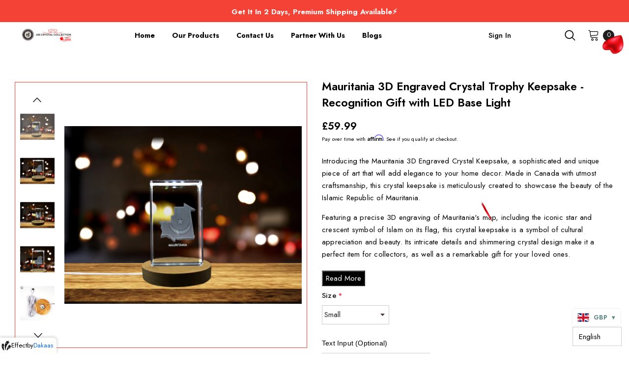

--- FILE ---
content_type: text/html; charset=utf-8
request_url: https://abcrystalcollection.ca/en-gb/products/mauritania-3d-engraved-crystal
body_size: 68761
content:
  <!doctype html>
<!--[if lt IE 7]><html class="no-js lt-ie9 lt-ie8 lt-ie7" lang="en"> <![endif]-->
<!--[if IE 7]><html class="no-js lt-ie9 lt-ie8" lang="en"> <![endif]-->
<!--[if IE 8]><html class="no-js lt-ie9" lang="en"> <![endif]-->
<!--[if IE 9 ]><html class="ie9 no-js"> <![endif]-->
<!--[if (gt IE 9)|!(IE)]><!--> <html class="no-js"> <!--<![endif]-->
<head>

<!-- Thunder PageSpeed --->
<!-- Thunder Critical CSS --->

<!-- End Thunder Critical CSS --->
<!-- Thunder JS Deferral --->
<script>
const e={t:[/paypalobjects/i,/klaviyo/i,/wistia/i],i:[]},t=(t,c)=>t&&(!e.t||e.t.some((e=>e.test(t))))&&(!e.i||e.i.every((e=>!e.test(t)))),c=document.createElement,r={src:Object.getOwnPropertyDescriptor(HTMLScriptElement.prototype,"src"),type:Object.getOwnPropertyDescriptor(HTMLScriptElement.prototype,"type"),defer:Object.getOwnPropertyDescriptor(HTMLScriptElement.prototype,"defer")};document.createElement=function(...e){if("script"!==e[0].toLowerCase())return c.bind(document)(...e);const i=c.bind(document)(...e);try{Object.defineProperties(i,{src:{...r.src,set(e){t(e,i.type)&&r.defer.set.call(this,"defer"),r.src.set.call(this,e)}},type:{...r.type,get(){const e=r.type.get.call(this);return t(i.src,0)&&r.defer.set.call(this,"defer"),e},set(e){r.type.set.call(this,e),t(i.src,i.type)&&r.defer.set.call(this,"defer")}}}),i.setAttribute=function(e,t){"type"===e||"src"===e?i[e]=t:HTMLScriptElement.prototype.setAttribute.call(i,e,t)}}catch(e){console.warn("Thunder was unable to prevent script execution for script src ",i.src,".\n",'A likely cause would be because you are using a Shopify app or a third-party browser extension that monkey patches the "document.createElement" function.')}return i};
</script>
<!-- End Thunder JS Deferral --->
<!-- End Thunder PageSpeed--->


	
 <style>
 ::-webkit-scrollbar {
  width: 10px;
  height: 10px;
}

/* color of the scrollbar track */
::-webkit-scrollbar-track {
  background: grey;
}

/* color of the scrollbar handle */
::-webkit-scrollbar-thumb {
  background: white;
}
   </style>

  <!-- Basic page needs ================================================== -->
  
  <!-- Google tag (gtag.js) -->
<script async src="https://www.googletagmanager.com/gtag/js?id=G-PFBWM0RVB0"></script>
<script>
  window.dataLayer = window.dataLayer || [];
  function gtag(){dataLayer.push(arguments);}
  gtag('js', new Date());

  gtag('config', 'G-PFBWM0RVB0');
</script>
    <!-- Apollo tag -->

     <!-- BEGIN MerchantWidget Code -->

<script id='merchantWidgetScript'

        src="https://www.gstatic.com/shopping/merchant/merchantwidget.js"

        defer>

</script>

<script type="text/javascript">

  merchantWidgetScript.addEventListener('load', function () {

    merchantwidget.start({

     position: 'LEFT_BOTTOM'

   });

  });

</script>

<!-- END MerchantWidget Code -->

 <!-- Affirm -->
<script src="//abcrystalcollection.ca/cdn/shop/t/27/assets/affirm-custom.js?v=64641291548034852341729273003" defer="defer"></script>
<script>
	_affirm_config = {
		public_api_key: "RI7SS99STDJVK1KD",
		script: "https://cdn1.affirm.com/js/v2/affirm.js",
		locale: "en_CA",
		country_code: "CAN",
	};

(function(m,g,n,d,a,e,h,c){var b=m[n]||{},k=document.createElement(e),p=document.getElementsByTagName(e)[0],l=function(a,b,c){return function(){a[b]._.push([c,arguments])}};b[d]=l(b,d,"set");var f=b[d];b[a]={};b[a]._=[];f._=[];b._=[];b[a][h]=l(b,a,h);b[c]=function(){b._.push([h,arguments])};a=0;for(c="set add save post open empty reset on off trigger ready setProduct".split(" ");a<c.length;a++)f[c[a]]=l(b,d,c[a]);a=0;for(c=["get","token","url","items"];a<c.length;a++)f[c[a]]=function(){};k.async=
  !0;k.src=g[e];p.parentNode.insertBefore(k,p);delete g[e];f(g);m[n]=b})(window,_affirm_config,"affirm","checkout","ui","script","ready","jsReady");
</script>
  <script>
  var selectCallback = function(variant, selector) {
     
    //Affirm Promos: Monthly Payment Messaging, dynamic pricing embed code
    //
    //NOTE: This Affirm embed code is only needed if you are using product variants.
    //'selectCallback' might not be in your product.liquid template if product variants are not used or supported.
    //If you are using product variants in your shop, use the following code to dynamically update your Monthly Payment Messaging when the customer selects a different product variant.
    
    $('.affirm-as-low-as').attr('data-amount',variant.price);
    affirm.ui.refresh();
     
  };
 
</script>
  
<script>
  var selectCallback = function(variant, selector) {  
    $('.affirm-as-low-as').attr('data-amount',variant.price);
    affirm.ui.refresh();
      
  };
  
</script>

<!-- End Affirm -->

  
  <meta charset="utf-8">
  <meta http-equiv="X-UA-Compatible" content="IE=edge,chrome=1">
	
  <!-- Title and description ================================================== -->
  <title>
  Mauritania 3D Trophy Award Keepsake &ndash; AB Crystal Collection
  </title>

  
  <meta name="description" content="Enhance your decor with the Mauritania 3D Engraved Crystal Keepsake. Meticulously crafted, this symbol of cultural appreciation showcases the beauty of Mauritania.">
  

  <!-- Product meta ================================================== -->
  


  <meta property="og:type" content="product">
  <meta property="og:title" content="Mauritania 3D Engraved Crystal Trophy Keepsake - Recognition Gift with LED Base Light">
  
  <meta property="og:image" content="http://abcrystalcollection.ca/cdn/shop/products/FSMP109-Mauritania-1_grande.jpg?v=1755802460">
  <meta property="og:image:secure_url" content="https://abcrystalcollection.ca/cdn/shop/products/FSMP109-Mauritania-1_grande.jpg?v=1755802460">
  
  <meta property="og:image" content="http://abcrystalcollection.ca/cdn/shop/products/FSMP109-Mauritania-2_grande.jpg?v=1755802460">
  <meta property="og:image:secure_url" content="https://abcrystalcollection.ca/cdn/shop/products/FSMP109-Mauritania-2_grande.jpg?v=1755802460">
  
  <meta property="og:image" content="http://abcrystalcollection.ca/cdn/shop/products/FSMP109-Mauritania-3_grande.jpg?v=1755802460">
  <meta property="og:image:secure_url" content="https://abcrystalcollection.ca/cdn/shop/products/FSMP109-Mauritania-3_grande.jpg?v=1755802460">
  
  <meta property="og:price:amount" content="59.99">
  <meta property="og:price:currency" content="CAD">


  <meta property="og:description" content="Enhance your decor with the Mauritania 3D Engraved Crystal Keepsake. Meticulously crafted, this symbol of cultural appreciation showcases the beauty of Mauritania.">


  <meta property="og:url" content="https://abcrystalcollection.ca/en-gb/products/mauritania-3d-engraved-crystal">
  <meta property="og:site_name" content="AB Crystal Collection">
  <!-- /snippets/twitter-card.liquid -->





  <meta name="twitter:card" content="product">
  <meta name="twitter:title" content="Mauritania 3D Engraved Crystal Trophy Keepsake - Recognition Gift with LED Base Light">
  <meta name="twitter:description" content="Introducing the Mauritania 3D Engraved Crystal Keepsake, a sophisticated and unique piece of art that will add elegance to your home decor. Made in Canada with utmost craftsmanship, this crystal keepsake is meticulously created to showcase the beauty of the Islamic Republic of Mauritania. Featuring a precise 3D engraving of Mauritania&#39;s map, including the iconic star and crescent symbol of Islam on its flag, this crystal keepsake is a symbol of cultural appreciation and beauty. Its intricate details and shimmering crystal design make it a perfect item for collectors, as well as a remarkable gift for your loved ones. Illuminate your space with the enchanting beauty of this crystal keepsake. Place it on a mantel, shelf, or desk, and watch as the light reflects and enhances its captivating display. Its exclusivity lies in its one-of-a-kind design, brought to you by">
  <meta name="twitter:image" content="https://abcrystalcollection.ca/cdn/shop/products/FSMP109-Mauritania-1_medium.jpg?v=1755802460">
  <meta name="twitter:image:width" content="240">
  <meta name="twitter:image:height" content="240">
  <meta name="twitter:label1" content="Price">
  <meta name="twitter:data1" content="From £59.99 GBP">
  
  <meta name="twitter:label2" content="Brand">
  <meta name="twitter:data2" content="A&amp;B Crystal Collection">
  



  <!-- Helpers ================================================== -->
  <link rel="canonical" href="https://abcrystalcollection.ca/en-gb/products/mauritania-3d-engraved-crystal">
  <link canonical-shop-url="https://abcrystalcollection.ca/">
  <meta name="viewport" content="width=device-width,initial-scale=1">
  <link rel="preload" href="//abcrystalcollection.ca/cdn/shop/t/27/assets/vendor.min.css?v=181682981165061983651729273005" as="style">
  <link rel="preload" href="//abcrystalcollection.ca/cdn/shop/t/27/assets/theme-styles.css?v=54961704756585109901737642591" as="style">
  <link rel="preload" href="//abcrystalcollection.ca/cdn/shop/t/27/assets/theme-styles-responsive.css?v=85830008840990109081729273075" as="style">
  <link rel="preload" href="//abcrystalcollection.ca/cdn/shop/t/27/assets/theme-settings.css?v=11232738516318033211768231011" as="style">
  <link rel="preload" href="//abcrystalcollection.ca/cdn/shop/t/27/assets/header-05.css?v=22655885656650072251729273004" as="style">
  <link rel="preload" href="//abcrystalcollection.ca/cdn/shop/t/27/assets/header-06.css?v=21356165546025675961729273004" as="style">
  <link rel="preload" href="//abcrystalcollection.ca/cdn/shop/t/27/assets/header-07.css?v=175596188011950297661729273004" as="style">
  <link rel="preload" href="//abcrystalcollection.ca/cdn/shop/t/27/assets/header-08.css?v=53103325845458163301729273004" as="style">
  <link rel="preload" href="//abcrystalcollection.ca/cdn/shop/t/27/assets/footer-06.css?v=61071692642678028541729273003" as="style">
  <link rel="preload" href="//abcrystalcollection.ca/cdn/shop/t/27/assets/footer-07.css?v=178459091421558938461729273004" as="style">
  <link rel="preload" href="//abcrystalcollection.ca/cdn/shop/t/27/assets/footer-08.css?v=113981452905890693221729273004" as="style">
  <link rel="preload" href="//abcrystalcollection.ca/cdn/shop/t/27/assets/footer-09.css?v=31723816694365087181729273004" as="style">
  <link rel="preload" href="//abcrystalcollection.ca/cdn/shop/t/27/assets/product-skin.css?v=72389064015749202711729273005" as="style">
  <link rel="preload" href="//abcrystalcollection.ca/cdn/shop/t/27/assets/layout_style_1170.css?v=147755713866730150761729273004" as="style">
  <link rel="preload" href="//abcrystalcollection.ca/cdn/shop/t/27/assets/layout_style_fullwidth.css?v=116729479893361462921729273004" as="style">
  <link rel="preload" href="//abcrystalcollection.ca/cdn/shop/t/27/assets/layout_style_flower.css?v=171782570768322780081729273004" as="style">
  <link rel="preload" href="//abcrystalcollection.ca/cdn/shop/t/27/assets/layout_style_suppermarket.css?v=76674698544981623541729273004" as="style">
  <link rel="preload" href="//abcrystalcollection.ca/cdn/shop/t/27/assets/layout_style_surfup.css?v=174713731146869144921729273004" as="style">
  <link rel="preload" href="//abcrystalcollection.ca/cdn/shop/t/27/assets/product-supermarket.css?v=169959369785772388671729273005" as="style">
  <link rel="preload" href="//abcrystalcollection.ca/cdn/shop/t/27/assets/jquery.min.js?v=56888366816115934351729273004" as="script">

  <!-- language -->
  <meta name="language" content="en">
  
  <!-- Favicon -->
  
  <link rel="shortcut icon" href="//abcrystalcollection.ca/cdn/shop/files/favicon-16x16_32x32.png?v=1686844153" type="image/png">
  
  
  <!-- Styles -->
  <style>
    
@import url('https://fonts.googleapis.com/css?family=Jost:300,300i,400,400i,500,500i,600,600i,700,700i,800,800i&display=swap');
			    

          
			        
          
    
    :root {
      --font_size: 15px;
      --font_size_minus1: 14px;
      --font_size_minus2: 13px;
      --font_size_minus3: 12px;
      --font_size_minus4: 11px;
      --font_size_plus1: 16px;
      --font_size_plus2: 17px;
      --font_size_plus3: 18px;
      --font_size_plus4: 19px;
      --font_size_plus5: 20px;
      --font_size_plus6: 21px;
      --font_size_plus7: 22px;
      --font_size_plus8: 23px;
      --font_size_plus9: 24px;
      --font_size_plus10: 25px;
      --font_size_plus11: 26px;
      --font_size_plus12: 27px;
      --font_size_plus13: 28px;
      --font_size_plus14: 29px;
      --font_size_plus16: 31px;
      --font_size_plus18: 33px;
      --font_size_plus21: 36px;
      --font_size_plus22: 37px;
      --font_size_plus23: 38px;
      --font_size_plus24: 39px;
      --font_size_plus29: 44px;
      --font_size_plus33: 48px;

	  --fonts_name: Jost;
	  --fonts_name_2: Jost;

      /* Color */
      --body_bg: #e6e6e6;
      --body_color: #000000;
      --link_color: #0a6cdc;
      --link_color_hover: #000000;

      /* Breadcrumb */
      --breadcrumb_color : #787878;
      --breadcrumb_text_transform : capitalize;

      /* Header and Title */
      --page_title_font_size: 20px;
      --page_title_font_size_minus4: 16px;
      --page_title_font_size_plus5: 25px;
      --page_title_color: #202020;
      --page_title_text_align : left;

      /* Product  */
      --product_text_transform : none;
      --product_name_text_align : left;
      --color_title_pr: #000000;
      --color_title_pr_hover: #3385f6;
      --color_vendor : #787878;
      --sale_text : #ffffff;
      --bg_sale : #e85342;
      --custom_label_text : #000000;
      --custom_label_bg : #f7c662;
      --bundle_label_text : #ffffff;
      --bundle_label_bg : #1e1e1e;
      --new_label_text : #ffffff;
      --new_label_bg : #17bfc5;
      --new_label_border : #17bfc5;
      --sold_out_text : #ffffff;
      --bg_sold_out : #c1c1c1;
      --color_price: #000000;
      --color_price_sale: #dd5350;
      --color_compare_price: #969696;
      --color_compare_product: #ffffff;
      
        --color_quick_view: #202020;
        
          --bg_quick_view: rgba(255, 255, 255, 0.4);
        
      
      --color_wishlist: #0e0e0e;
      --bg_wishlist: #f5f5f5;
      --bg_wishlist_active: #ffe5e5;


      /* Button 1 */
      --background_1: #f44336;
      --color_1 : #f8f8f8;
      --border_1 : #f44336;

      /* Button 2 */
      --background_2: #ffffff;
      --color_2 : #000000;
      --border_2 : #000000;

      /* Button 3 */
      --background_3: #202020;
      --color_3 : #ffffff;
      --border_3 : #202020;

      /* Button Add To Cart */
      --color_add_to_cart : #fff;
      --border_add_to_cart : #000;
      --background_add_to_cart : #000;

      --color_add_to_cart_hover : #000;
      --border_add_to_cart_hover : #000;
      --background_add_to_cart_hover : #fff;


      /* Button */
      
        --button_font_family: Jost;
      
      --button_font_size: px;
      --button_font_weight: ;
      --button_border_radius: px;
      --button_border_width: px;
      --button_border_style: ;
      --button_text_align: ;
      --button_text_transform: ;
      --button_letter_spacing: ;
      --button_padding_top: px;
      --button_padding_bottom: px;
      --button_padding_left: px;
      --button_padding_right: px;

      

      /* Border Color */
      --border_widget_title : #e0e0e0;
      --border_color_1 : #ebebeb;
      --border_color_2: #e7e7e7;
      --border_page_title: #eaeaea;
      --border_input: #cbcbcb;
      --border_checkbox: #d0d0d0;
      --border_dropdown: #dadada;
      --border_bt_sidebar : #f6f6f6;
      --color_icon_drop: #6b6b6b;

      
          --color_ipt: #3c3c3c;
        

      
      --color_slick_arrow: #000000;
      --color_border_slick_arrow: #505050;
      --color_bg_slick_arrow: #ffffff;
      

      /*color Mobile*/

      --color_menu_mb: #202020;
      --color_menu_level3: #3c3c3c;

      /* Mixin ================= */
      
          --padding_btn: 14px 15px 12px !important;
          --padding_btn_bundle: 14px 15px 12px;
          --padding_btn_qv_add_to_cart: 14px 15px 12px;
          --font_size_btn: var(--font_size);
          --letter_spacing_btn: 0;
      

      
      
          --color-price-box: var(--body_color);
      

      --color_review: #fac325;
      --color_review_empty: #cccccc;

      --border-product-image: #f44336;

      
      --border-radius-17: 17px;
      --border-radius-50: 50%;
      
    }
</style>
  <link href="//abcrystalcollection.ca/cdn/shop/t/27/assets/vendor.min.css?v=181682981165061983651729273005" rel="stylesheet" type="text/css" media="all" />
<link href="//abcrystalcollection.ca/cdn/shop/t/27/assets/theme-styles.css?v=54961704756585109901737642591" rel="stylesheet" type="text/css" media="all" />
<link href="//abcrystalcollection.ca/cdn/shop/t/27/assets/theme-styles-responsive.css?v=85830008840990109081729273075" rel="stylesheet" type="text/css" media="all" />
<link href="//abcrystalcollection.ca/cdn/shop/t/27/assets/theme-settings.css?v=11232738516318033211768231011" rel="stylesheet" type="text/css" media="all" />



































	<link href="//abcrystalcollection.ca/cdn/shop/t/27/assets/layout_style_surfup.css?v=174713731146869144921729273004" rel="stylesheet" type="text/css" media="all" />


  <style>
  #tp-widget-loader {
    width: 200px; /* Adjust the width as per your requirement */
    height: 200px; /* Adjust the height as per your requirement */
    position: absolute;
    top: 50%;
    left: 50%;
    transform: translate(-50%, -50%);
  }

  /* Media query for mobile devices */
  @media (max-width: 767px) {
    #tp-widget-loader {
      width: 150px; /* Adjust the width for mobile */
      height: 150px; /* Adjust the height for mobile */
    }
  }
    @media (max-width: 767px) {
.menu-lv-2:first-child {
  display:none;
  opacity:0;
}
      .hide_pc:first-child{
        display:none;
        opacity:0;
      }
    }
body {
  overflow: scroll; /* Show scrollbars */
}
</style>
   <!-- Scripts -->
  <script src="//abcrystalcollection.ca/cdn/shop/t/27/assets/jquery.min.js?v=56888366816115934351729273004" type="text/javascript"></script>
<script src="//abcrystalcollection.ca/cdn/shop/t/27/assets/jquery-cookie.min.js?v=72365755745404048181729273004" type="text/javascript"></script>
<script src="//abcrystalcollection.ca/cdn/shop/t/27/assets/lazysizes.min.js?v=84414966064882348651729273004" type="text/javascript"></script>

<script>
  	window.lazySizesConfig = window.lazySizesConfig || {};
    lazySizesConfig.loadMode = 1;
    window.lazySizesConfig.init = false;
    lazySizes.init();
  
    window.ajax_cart = "upsell";
    window.money_format = "£{{amount}}";//"£{{amount}} GBP";
    window.shop_currency = "CAD";
    window.show_multiple_currencies = false;
    window.use_color_swatch = false;
    window.color_swatch_style = "normal";
    window.enable_sidebar_multiple_choice = true;
    window.file_url = "//abcrystalcollection.ca/cdn/shop/files/?v=63761";
    window.asset_url = "";
    window.router = "/en-gb";
    window.swatch_recently = "color, couleur";
    window.label_sale = "label_sale";
    window.layout_style = "layout_style_surfup";
    window.product_style = "default";
    window.category_style = "default";
    window.layout_body = "default";
    
    window.inventory_text = {
        in_stock: "In stock",
        many_in_stock: "Many in stock",
        out_of_stock: "Out of stock",
        add_to_cart: "Add to cart",
        add_all_to_cart: "Add all to Cart",
        sold_out: "Sold Out",
        select_options : "Select options",
        unavailable: "Sold Out",
        view_all_collection: "View All",
        no_more_product: "No more product",
        show_options: "Show Variants",
        hide_options: "Hide Variants",
        adding : "Adding",
        thank_you : "Thank You",
        add_more : "Add More",
        cart_feedback : "Added",
        add_wishlist : "Add to Wish List",
        remove_wishlist : "Remove Wish List",
        add_wishlist_1 : "Add to wishlist",
        remove_wishlist_1 : "Remove wishlist",
        previous: "Prev",
        next: "Next",
      	pre_order : "Pre Order",
        hotStock: "Hurry up! only [inventory] left",
        view_more: "View All",
        view_less : "View Less",
        show_more: "Show More",
        show_less : "Show Less",
        days : "Days",
        hours : "Hours",
        mins : "Mins",
        secs : "Secs",

        customlabel: "Custom Label",
        newlabel: "New",
        salelabel: "Sale",
        soldoutlabel: "Sold Out",
        bundlelabel: "Bundle",

        message_compare : "You must select at least two products to compare!",
        message_iscart : "is added to your shopping cart.",

        add_compare : "Add to compare",
        remove_compare : "Remove compare",
        remove: "Remove",
        warning_quantity: "Maximum quantity",
    };
    window.multi_lang = false;
    window.infinity_scroll_feature = true;
    window.newsletter_popup = true;
    window.hidden_newsletter = true;
    window.option_ptoduct1 = "size";
    window.option_ptoduct2 = "color";
    window.option_ptoduct3 = "option 3"

    /* Free Shipping Message */
    window.free_shipping_color1 = "#f44336";  
    window.free_shipping_color2 = "#ff9800";
    window.free_shipping_color3 = "#69c69c";
    window.free_shipping_price = 29.99;
    window.free_shipping_text = {
        free_shipping_message_1: "You qualify for free shipping!",
        free_shipping_message_2:"Only",
        free_shipping_message_3: "away from",
        free_shipping_message_4: "free shipping",
        free_shipping_1: "Free",
        free_shipping_2: "TBD",
    }

</script>

  <!-- Header hook for plugins ================================ -->
  <script>window.performance && window.performance.mark && window.performance.mark('shopify.content_for_header.start');</script><meta name="google-site-verification" content="TEF04ApqbeRLqPISybhjbfxW7p8LQzNIo0CshXErJwg">
<meta name="facebook-domain-verification" content="0s02vv7fqgi4hfd37vspq4spigyr74">
<meta name="facebook-domain-verification" content="cfb4zw79pmgjxgfqlbdts2spxv5d8d">
<meta name="google-site-verification" content="Wd3Eovg8AtOhVEGkPxHj8AXFOiZpwKES4TgMnDj2hG4">
<meta name="google-site-verification" content="a3QneJTZtLVXlPiOvkiKSQInsmiAgHuUHNeF-3m2gng">
<meta id="shopify-digital-wallet" name="shopify-digital-wallet" content="/5987696704/digital_wallets/dialog">
<meta name="shopify-checkout-api-token" content="eb68aa29dadf002ef8dce5ee331cffa4">
<meta id="in-context-paypal-metadata" data-shop-id="5987696704" data-venmo-supported="false" data-environment="production" data-locale="en_US" data-paypal-v4="true" data-currency="GBP">
<link rel="alternate" hreflang="x-default" href="https://abcrystalcollection.ca/products/mauritania-3d-engraved-crystal">
<link rel="alternate" hreflang="en" href="https://abcrystalcollection.ca/products/mauritania-3d-engraved-crystal">
<link rel="alternate" hreflang="fr" href="https://abcrystalcollection.ca/fr/products/mauritania-3d-gravure-crystal-3d-crystal-grave-crystal-gift-decor-collectible-souvenir">
<link rel="alternate" hreflang="en-GB" href="https://abcrystalcollection.ca/en-gb/products/mauritania-3d-engraved-crystal">
<link rel="alternate" type="application/json+oembed" href="https://abcrystalcollection.ca/en-gb/products/mauritania-3d-engraved-crystal.oembed">
<script async="async" src="/checkouts/internal/preloads.js?locale=en-GB"></script>
<link rel="preconnect" href="https://shop.app" crossorigin="anonymous">
<script async="async" src="https://shop.app/checkouts/internal/preloads.js?locale=en-GB&shop_id=5987696704" crossorigin="anonymous"></script>
<script id="shopify-features" type="application/json">{"accessToken":"eb68aa29dadf002ef8dce5ee331cffa4","betas":["rich-media-storefront-analytics"],"domain":"abcrystalcollection.ca","predictiveSearch":true,"shopId":5987696704,"locale":"en"}</script>
<script>var Shopify = Shopify || {};
Shopify.shop = "abcrystal.myshopify.com";
Shopify.locale = "en";
Shopify.currency = {"active":"GBP","rate":"1.0"};
Shopify.country = "GB";
Shopify.theme = {"name":"Thunder Optimized Canada Theme","id":172231590186,"schema_name":"Ella","schema_version":"4.5.0","theme_store_id":null,"role":"main"};
Shopify.theme.handle = "null";
Shopify.theme.style = {"id":null,"handle":null};
Shopify.cdnHost = "abcrystalcollection.ca/cdn";
Shopify.routes = Shopify.routes || {};
Shopify.routes.root = "/en-gb/";</script>
<script type="module">!function(o){(o.Shopify=o.Shopify||{}).modules=!0}(window);</script>
<script>!function(o){function n(){var o=[];function n(){o.push(Array.prototype.slice.apply(arguments))}return n.q=o,n}var t=o.Shopify=o.Shopify||{};t.loadFeatures=n(),t.autoloadFeatures=n()}(window);</script>
<script>
  window.ShopifyPay = window.ShopifyPay || {};
  window.ShopifyPay.apiHost = "shop.app\/pay";
  window.ShopifyPay.redirectState = null;
</script>
<script id="shop-js-analytics" type="application/json">{"pageType":"product"}</script>
<script defer="defer" async type="module" src="//abcrystalcollection.ca/cdn/shopifycloud/shop-js/modules/v2/client.init-shop-cart-sync_BT-GjEfc.en.esm.js"></script>
<script defer="defer" async type="module" src="//abcrystalcollection.ca/cdn/shopifycloud/shop-js/modules/v2/chunk.common_D58fp_Oc.esm.js"></script>
<script defer="defer" async type="module" src="//abcrystalcollection.ca/cdn/shopifycloud/shop-js/modules/v2/chunk.modal_xMitdFEc.esm.js"></script>
<script type="module">
  await import("//abcrystalcollection.ca/cdn/shopifycloud/shop-js/modules/v2/client.init-shop-cart-sync_BT-GjEfc.en.esm.js");
await import("//abcrystalcollection.ca/cdn/shopifycloud/shop-js/modules/v2/chunk.common_D58fp_Oc.esm.js");
await import("//abcrystalcollection.ca/cdn/shopifycloud/shop-js/modules/v2/chunk.modal_xMitdFEc.esm.js");

  window.Shopify.SignInWithShop?.initShopCartSync?.({"fedCMEnabled":true,"windoidEnabled":true});

</script>
<script>
  window.Shopify = window.Shopify || {};
  if (!window.Shopify.featureAssets) window.Shopify.featureAssets = {};
  window.Shopify.featureAssets['shop-js'] = {"shop-cart-sync":["modules/v2/client.shop-cart-sync_DZOKe7Ll.en.esm.js","modules/v2/chunk.common_D58fp_Oc.esm.js","modules/v2/chunk.modal_xMitdFEc.esm.js"],"init-fed-cm":["modules/v2/client.init-fed-cm_B6oLuCjv.en.esm.js","modules/v2/chunk.common_D58fp_Oc.esm.js","modules/v2/chunk.modal_xMitdFEc.esm.js"],"shop-cash-offers":["modules/v2/client.shop-cash-offers_D2sdYoxE.en.esm.js","modules/v2/chunk.common_D58fp_Oc.esm.js","modules/v2/chunk.modal_xMitdFEc.esm.js"],"shop-login-button":["modules/v2/client.shop-login-button_QeVjl5Y3.en.esm.js","modules/v2/chunk.common_D58fp_Oc.esm.js","modules/v2/chunk.modal_xMitdFEc.esm.js"],"pay-button":["modules/v2/client.pay-button_DXTOsIq6.en.esm.js","modules/v2/chunk.common_D58fp_Oc.esm.js","modules/v2/chunk.modal_xMitdFEc.esm.js"],"shop-button":["modules/v2/client.shop-button_DQZHx9pm.en.esm.js","modules/v2/chunk.common_D58fp_Oc.esm.js","modules/v2/chunk.modal_xMitdFEc.esm.js"],"avatar":["modules/v2/client.avatar_BTnouDA3.en.esm.js"],"init-windoid":["modules/v2/client.init-windoid_CR1B-cfM.en.esm.js","modules/v2/chunk.common_D58fp_Oc.esm.js","modules/v2/chunk.modal_xMitdFEc.esm.js"],"init-shop-for-new-customer-accounts":["modules/v2/client.init-shop-for-new-customer-accounts_C_vY_xzh.en.esm.js","modules/v2/client.shop-login-button_QeVjl5Y3.en.esm.js","modules/v2/chunk.common_D58fp_Oc.esm.js","modules/v2/chunk.modal_xMitdFEc.esm.js"],"init-shop-email-lookup-coordinator":["modules/v2/client.init-shop-email-lookup-coordinator_BI7n9ZSv.en.esm.js","modules/v2/chunk.common_D58fp_Oc.esm.js","modules/v2/chunk.modal_xMitdFEc.esm.js"],"init-shop-cart-sync":["modules/v2/client.init-shop-cart-sync_BT-GjEfc.en.esm.js","modules/v2/chunk.common_D58fp_Oc.esm.js","modules/v2/chunk.modal_xMitdFEc.esm.js"],"shop-toast-manager":["modules/v2/client.shop-toast-manager_DiYdP3xc.en.esm.js","modules/v2/chunk.common_D58fp_Oc.esm.js","modules/v2/chunk.modal_xMitdFEc.esm.js"],"init-customer-accounts":["modules/v2/client.init-customer-accounts_D9ZNqS-Q.en.esm.js","modules/v2/client.shop-login-button_QeVjl5Y3.en.esm.js","modules/v2/chunk.common_D58fp_Oc.esm.js","modules/v2/chunk.modal_xMitdFEc.esm.js"],"init-customer-accounts-sign-up":["modules/v2/client.init-customer-accounts-sign-up_iGw4briv.en.esm.js","modules/v2/client.shop-login-button_QeVjl5Y3.en.esm.js","modules/v2/chunk.common_D58fp_Oc.esm.js","modules/v2/chunk.modal_xMitdFEc.esm.js"],"shop-follow-button":["modules/v2/client.shop-follow-button_CqMgW2wH.en.esm.js","modules/v2/chunk.common_D58fp_Oc.esm.js","modules/v2/chunk.modal_xMitdFEc.esm.js"],"checkout-modal":["modules/v2/client.checkout-modal_xHeaAweL.en.esm.js","modules/v2/chunk.common_D58fp_Oc.esm.js","modules/v2/chunk.modal_xMitdFEc.esm.js"],"shop-login":["modules/v2/client.shop-login_D91U-Q7h.en.esm.js","modules/v2/chunk.common_D58fp_Oc.esm.js","modules/v2/chunk.modal_xMitdFEc.esm.js"],"lead-capture":["modules/v2/client.lead-capture_BJmE1dJe.en.esm.js","modules/v2/chunk.common_D58fp_Oc.esm.js","modules/v2/chunk.modal_xMitdFEc.esm.js"],"payment-terms":["modules/v2/client.payment-terms_Ci9AEqFq.en.esm.js","modules/v2/chunk.common_D58fp_Oc.esm.js","modules/v2/chunk.modal_xMitdFEc.esm.js"]};
</script>
<script>(function() {
  var isLoaded = false;
  function asyncLoad() {
    if (isLoaded) return;
    isLoaded = true;
    var urls = ["\/\/cdn.shopify.com\/proxy\/b2290768160b296e1f83ccf89fd4dd182a12335f0d30e4b2c00dc4fcb4b052af\/bingshoppingtool-t2app-prod.trafficmanager.net\/uet\/tracking_script?shop=abcrystal.myshopify.com\u0026sp-cache-control=cHVibGljLCBtYXgtYWdlPTkwMA","https:\/\/assets.getuploadkit.com\/assets\/uploadkit-client.js?shop=abcrystal.myshopify.com","https:\/\/ecommplugins-scripts.trustpilot.com\/v2.1\/js\/header.min.js?settings=eyJrZXkiOiJvc0c3Q0Z6VGZWblpWVmFlIiwicyI6InNrdSJ9\u0026shop=abcrystal.myshopify.com","https:\/\/ecommplugins-trustboxsettings.trustpilot.com\/abcrystal.myshopify.com.js?settings=1744203354529\u0026shop=abcrystal.myshopify.com","https:\/\/widget.trustpilot.com\/bootstrap\/v5\/tp.widget.sync.bootstrap.min.js?shop=abcrystal.myshopify.com","https:\/\/usehelpr.herokuapp.com\/helpr-bundle.js?shop=abcrystal.myshopify.com","https:\/\/d3f0kqa8h3si01.cloudfront.net\/scripts\/abcrystal.20231130133702.scripttag.js?shop=abcrystal.myshopify.com","https:\/\/chimpstatic.com\/mcjs-connected\/js\/users\/5024719dc9164e8236760adea\/55fc7aaa94808399523b18fbc.js?shop=abcrystal.myshopify.com","https:\/\/ecommplugins-scripts.trustpilot.com\/v2.1\/js\/success.min.js?settings=eyJrZXkiOiJvc0c3Q0Z6VGZWblpWVmFlIiwicyI6InNrdSIsInQiOlsib3JkZXJzL2Z1bGZpbGxlZCJdLCJ2IjoiIiwiYSI6IlNob3BpZnktMjAyMS0wNCJ9\u0026shop=abcrystal.myshopify.com","\/\/cdn.shopify.com\/proxy\/4ab46ee8a0e5ad0f7deeaf52897a48f88e12d37047a42c034e810005b97444f9\/api.goaffpro.com\/loader.js?shop=abcrystal.myshopify.com\u0026sp-cache-control=cHVibGljLCBtYXgtYWdlPTkwMA"];
    for (var i = 0; i < urls.length; i++) {
      var s = document.createElement('script');
      s.type = 'text/javascript';
      s.async = true;
      s.src = urls[i];
      var x = document.getElementsByTagName('script')[0];
      x.parentNode.insertBefore(s, x);
    }
  };
  if(window.attachEvent) {
    window.attachEvent('onload', asyncLoad);
  } else {
    window.addEventListener('load', asyncLoad, false);
  }
})();</script>
<script id="__st">var __st={"a":5987696704,"offset":-18000,"reqid":"3fc976cf-03f8-4ffb-a212-58ce330baa8b-1769215909","pageurl":"abcrystalcollection.ca\/en-gb\/products\/mauritania-3d-engraved-crystal","u":"674d72ebd46a","p":"product","rtyp":"product","rid":6635894046791};</script>
<script>window.ShopifyPaypalV4VisibilityTracking = true;</script>
<script id="captcha-bootstrap">!function(){'use strict';const t='contact',e='account',n='new_comment',o=[[t,t],['blogs',n],['comments',n],[t,'customer']],c=[[e,'customer_login'],[e,'guest_login'],[e,'recover_customer_password'],[e,'create_customer']],r=t=>t.map((([t,e])=>`form[action*='/${t}']:not([data-nocaptcha='true']) input[name='form_type'][value='${e}']`)).join(','),a=t=>()=>t?[...document.querySelectorAll(t)].map((t=>t.form)):[];function s(){const t=[...o],e=r(t);return a(e)}const i='password',u='form_key',d=['recaptcha-v3-token','g-recaptcha-response','h-captcha-response',i],f=()=>{try{return window.sessionStorage}catch{return}},m='__shopify_v',_=t=>t.elements[u];function p(t,e,n=!1){try{const o=window.sessionStorage,c=JSON.parse(o.getItem(e)),{data:r}=function(t){const{data:e,action:n}=t;return t[m]||n?{data:e,action:n}:{data:t,action:n}}(c);for(const[e,n]of Object.entries(r))t.elements[e]&&(t.elements[e].value=n);n&&o.removeItem(e)}catch(o){console.error('form repopulation failed',{error:o})}}const l='form_type',E='cptcha';function T(t){t.dataset[E]=!0}const w=window,h=w.document,L='Shopify',v='ce_forms',y='captcha';let A=!1;((t,e)=>{const n=(g='f06e6c50-85a8-45c8-87d0-21a2b65856fe',I='https://cdn.shopify.com/shopifycloud/storefront-forms-hcaptcha/ce_storefront_forms_captcha_hcaptcha.v1.5.2.iife.js',D={infoText:'Protected by hCaptcha',privacyText:'Privacy',termsText:'Terms'},(t,e,n)=>{const o=w[L][v],c=o.bindForm;if(c)return c(t,g,e,D).then(n);var r;o.q.push([[t,g,e,D],n]),r=I,A||(h.body.append(Object.assign(h.createElement('script'),{id:'captcha-provider',async:!0,src:r})),A=!0)});var g,I,D;w[L]=w[L]||{},w[L][v]=w[L][v]||{},w[L][v].q=[],w[L][y]=w[L][y]||{},w[L][y].protect=function(t,e){n(t,void 0,e),T(t)},Object.freeze(w[L][y]),function(t,e,n,w,h,L){const[v,y,A,g]=function(t,e,n){const i=e?o:[],u=t?c:[],d=[...i,...u],f=r(d),m=r(i),_=r(d.filter((([t,e])=>n.includes(e))));return[a(f),a(m),a(_),s()]}(w,h,L),I=t=>{const e=t.target;return e instanceof HTMLFormElement?e:e&&e.form},D=t=>v().includes(t);t.addEventListener('submit',(t=>{const e=I(t);if(!e)return;const n=D(e)&&!e.dataset.hcaptchaBound&&!e.dataset.recaptchaBound,o=_(e),c=g().includes(e)&&(!o||!o.value);(n||c)&&t.preventDefault(),c&&!n&&(function(t){try{if(!f())return;!function(t){const e=f();if(!e)return;const n=_(t);if(!n)return;const o=n.value;o&&e.removeItem(o)}(t);const e=Array.from(Array(32),(()=>Math.random().toString(36)[2])).join('');!function(t,e){_(t)||t.append(Object.assign(document.createElement('input'),{type:'hidden',name:u})),t.elements[u].value=e}(t,e),function(t,e){const n=f();if(!n)return;const o=[...t.querySelectorAll(`input[type='${i}']`)].map((({name:t})=>t)),c=[...d,...o],r={};for(const[a,s]of new FormData(t).entries())c.includes(a)||(r[a]=s);n.setItem(e,JSON.stringify({[m]:1,action:t.action,data:r}))}(t,e)}catch(e){console.error('failed to persist form',e)}}(e),e.submit())}));const S=(t,e)=>{t&&!t.dataset[E]&&(n(t,e.some((e=>e===t))),T(t))};for(const o of['focusin','change'])t.addEventListener(o,(t=>{const e=I(t);D(e)&&S(e,y())}));const B=e.get('form_key'),M=e.get(l),P=B&&M;t.addEventListener('DOMContentLoaded',(()=>{const t=y();if(P)for(const e of t)e.elements[l].value===M&&p(e,B);[...new Set([...A(),...v().filter((t=>'true'===t.dataset.shopifyCaptcha))])].forEach((e=>S(e,t)))}))}(h,new URLSearchParams(w.location.search),n,t,e,['guest_login'])})(!0,!0)}();</script>
<script integrity="sha256-4kQ18oKyAcykRKYeNunJcIwy7WH5gtpwJnB7kiuLZ1E=" data-source-attribution="shopify.loadfeatures" defer="defer" src="//abcrystalcollection.ca/cdn/shopifycloud/storefront/assets/storefront/load_feature-a0a9edcb.js" crossorigin="anonymous"></script>
<script crossorigin="anonymous" defer="defer" src="//abcrystalcollection.ca/cdn/shopifycloud/storefront/assets/shopify_pay/storefront-65b4c6d7.js?v=20250812"></script>
<script data-source-attribution="shopify.dynamic_checkout.dynamic.init">var Shopify=Shopify||{};Shopify.PaymentButton=Shopify.PaymentButton||{isStorefrontPortableWallets:!0,init:function(){window.Shopify.PaymentButton.init=function(){};var t=document.createElement("script");t.src="https://abcrystalcollection.ca/cdn/shopifycloud/portable-wallets/latest/portable-wallets.en.js",t.type="module",document.head.appendChild(t)}};
</script>
<script data-source-attribution="shopify.dynamic_checkout.buyer_consent">
  function portableWalletsHideBuyerConsent(e){var t=document.getElementById("shopify-buyer-consent"),n=document.getElementById("shopify-subscription-policy-button");t&&n&&(t.classList.add("hidden"),t.setAttribute("aria-hidden","true"),n.removeEventListener("click",e))}function portableWalletsShowBuyerConsent(e){var t=document.getElementById("shopify-buyer-consent"),n=document.getElementById("shopify-subscription-policy-button");t&&n&&(t.classList.remove("hidden"),t.removeAttribute("aria-hidden"),n.addEventListener("click",e))}window.Shopify?.PaymentButton&&(window.Shopify.PaymentButton.hideBuyerConsent=portableWalletsHideBuyerConsent,window.Shopify.PaymentButton.showBuyerConsent=portableWalletsShowBuyerConsent);
</script>
<script>
  function portableWalletsCleanup(e){e&&e.src&&console.error("Failed to load portable wallets script "+e.src);var t=document.querySelectorAll("shopify-accelerated-checkout .shopify-payment-button__skeleton, shopify-accelerated-checkout-cart .wallet-cart-button__skeleton"),e=document.getElementById("shopify-buyer-consent");for(let e=0;e<t.length;e++)t[e].remove();e&&e.remove()}function portableWalletsNotLoadedAsModule(e){e instanceof ErrorEvent&&"string"==typeof e.message&&e.message.includes("import.meta")&&"string"==typeof e.filename&&e.filename.includes("portable-wallets")&&(window.removeEventListener("error",portableWalletsNotLoadedAsModule),window.Shopify.PaymentButton.failedToLoad=e,"loading"===document.readyState?document.addEventListener("DOMContentLoaded",window.Shopify.PaymentButton.init):window.Shopify.PaymentButton.init())}window.addEventListener("error",portableWalletsNotLoadedAsModule);
</script>

<script type="module" src="https://abcrystalcollection.ca/cdn/shopifycloud/portable-wallets/latest/portable-wallets.en.js" onError="portableWalletsCleanup(this)" crossorigin="anonymous"></script>
<script nomodule>
  document.addEventListener("DOMContentLoaded", portableWalletsCleanup);
</script>

<link id="shopify-accelerated-checkout-styles" rel="stylesheet" media="screen" href="https://abcrystalcollection.ca/cdn/shopifycloud/portable-wallets/latest/accelerated-checkout-backwards-compat.css" crossorigin="anonymous">
<style id="shopify-accelerated-checkout-cart">
        #shopify-buyer-consent {
  margin-top: 1em;
  display: inline-block;
  width: 100%;
}

#shopify-buyer-consent.hidden {
  display: none;
}

#shopify-subscription-policy-button {
  background: none;
  border: none;
  padding: 0;
  text-decoration: underline;
  font-size: inherit;
  cursor: pointer;
}

#shopify-subscription-policy-button::before {
  box-shadow: none;
}

      </style>

<script>window.performance && window.performance.mark && window.performance.mark('shopify.content_for_header.end');</script>

  <!--[if lt IE 9]>
  <script src="//html5shiv.googlecode.com/svn/trunk/html5.js" type="text/javascript"></script>
  <![endif]-->

  
  
  

  <script>

    Shopify.productOptionsMap = {};
    Shopify.quickViewOptionsMap = {};

    Shopify.updateOptionsInSelector = function(selectorIndex, wrapperSlt) {
        Shopify.optionsMap = wrapperSlt === '.product' ? Shopify.productOptionsMap : Shopify.quickViewOptionsMap;

        switch (selectorIndex) {
            case 0:
                var key = 'root';
                var selector = $(wrapperSlt + ' .single-option-selector:eq(0)');
                break;
            case 1:
                var key = $(wrapperSlt + ' .single-option-selector:eq(0)').val();
                var selector = $(wrapperSlt + ' .single-option-selector:eq(1)');
                break;
            case 2:
                var key = $(wrapperSlt + ' .single-option-selector:eq(0)').val();
                key += ' / ' + $(wrapperSlt + ' .single-option-selector:eq(1)').val();
                var selector = $(wrapperSlt + ' .single-option-selector:eq(2)');
        }

        var initialValue = selector.val();
        selector.empty();

        var availableOptions = Shopify.optionsMap[key];

        if (availableOptions && availableOptions.length) {
            for (var i = 0; i < availableOptions.length; i++) {
                var option = availableOptions[i].replace('-sold-out','');
                var newOption = $('<option></option>').val(option).html(option);

                selector.append(newOption);
            }

            $(wrapperSlt + ' .swatch[data-option-index="' + selectorIndex + '"] .swatch-element').each(function() {
                // debugger;
                if ($.inArray($(this).attr('data-value'), availableOptions) !== -1) {
                    $(this).addClass('available').removeClass('soldout').find(':radio').prop('disabled',false).prop('checked',true);
                }
                else {
                    if ($.inArray($(this).attr('data-value') + '-sold-out', availableOptions) !== -1) {
                        $(this).addClass('available').addClass('soldout').find(':radio').prop('disabled',false).prop('checked',true);
                    } else {
                        $(this).removeClass('available').addClass('soldout').find(':radio').prop('disabled',true).prop('checked',false);
                    }
                    
                }
            });

            if ($.inArray(initialValue, availableOptions) !== -1) {
                selector.val(initialValue);
            }

            selector.trigger('change');
        };
    };

    Shopify.linkOptionSelectors = function(product, wrapperSlt, check) {
        // Building our mapping object.
        Shopify.optionsMap = wrapperSlt === '.product' ? Shopify.productOptionsMap : Shopify.quickViewOptionsMap;
        var arr_1= [],
            arr_2= [],
            arr_3= [];

        Shopify.optionsMap['root'] == [];
        for (var i = 0; i < product.variants.length; i++) {
            var variant = product.variants[i];
            if (variant) {
                var key1 = variant.option1;
                var key2 = variant.option1 + ' / ' + variant.option2;
                Shopify.optionsMap[key1] = [];
                Shopify.optionsMap[key2] = [];
            }
        }
        for (var i = 0; i < product.variants.length; i++) {
            var variant = product.variants[i];
            if (variant) {
                if (window.use_color_swatch) {
                    if (variant.available) {
                        // Gathering values for the 1st drop-down.
                        Shopify.optionsMap['root'] = Shopify.optionsMap['root'] || [];

                        // if ($.inArray(variant.option1 + '-sold-out', Shopify.optionsMap['root']) !== -1) {
                        //     Shopify.optionsMap['root'].pop();
                        // } 

                        arr_1.push(variant.option1);
                        arr_1 = $.unique(arr_1);

                        Shopify.optionsMap['root'].push(variant.option1);

                        Shopify.optionsMap['root'] = Shopify.uniq(Shopify.optionsMap['root']);

                        // Gathering values for the 2nd drop-down.
                        if (product.options.length > 1) {
                        var key = variant.option1;
                            Shopify.optionsMap[key] = Shopify.optionsMap[key] || [];
                            // if ($.inArray(variant.option2 + '-sold-out', Shopify.optionsMap[key]) !== -1) {
                            //     Shopify.optionsMap[key].pop();
                            // } 
                            Shopify.optionsMap[key].push(variant.option2);
                            if ($.inArray(variant.option2, arr_2) === -1) {
                                arr_2.push(variant.option2);
                                arr_2 = $.unique(arr_2);
                            }
                            Shopify.optionsMap[key] = Shopify.uniq(Shopify.optionsMap[key]);
                        }

                        // Gathering values for the 3rd drop-down.
                        if (product.options.length === 3) {
                            var key = variant.option1 + ' / ' + variant.option2;
                            Shopify.optionsMap[key] = Shopify.optionsMap[key] || [];
                            Shopify.optionsMap[key].push(variant.option3);

                            if ($.inArray(variant.option3, arr_3) === -1) {
                                arr_3.push(variant.option3);
                                arr_3 = $.unique(arr_3);
                            }
                            
                            Shopify.optionsMap[key] = Shopify.uniq(Shopify.optionsMap[key]);
                        }
                    } else {
                        // Gathering values for the 1st drop-down.
                        Shopify.optionsMap['root'] = Shopify.optionsMap['root'] || [];
                        if ($.inArray(variant.option1, arr_1) === -1) {
                            Shopify.optionsMap['root'].push(variant.option1 + '-sold-out');
                        }
                        
                        Shopify.optionsMap['root'] = Shopify.uniq(Shopify.optionsMap['root']);

                        // Gathering values for the 2nd drop-down.
                        if (product.options.length > 1) {
                            var key = variant.option1;
                            Shopify.optionsMap[key] = Shopify.optionsMap[key] || [];
                            // Shopify.optionsMap[key].push(variant.option2);

                            // if ($.inArray(variant.option2, arr_2) === -1) {
                                Shopify.optionsMap[key].push(variant.option2 + '-sold-out');
                            // }
                            
                            Shopify.optionsMap[key] = Shopify.uniq(Shopify.optionsMap[key]);
                        }

                        // Gathering values for the 3rd drop-down.
                        if (product.options.length === 3) {
                            var key = variant.option1 + ' / ' + variant.option2;
                            Shopify.optionsMap[key] = Shopify.optionsMap[key] || [];
//                             if ($.inArray(variant.option3, arr_3) === -1) {
                                Shopify.optionsMap[key].push(variant.option3 + '-sold-out');
//                             }
                            Shopify.optionsMap[key] = Shopify.uniq(Shopify.optionsMap[key]);
                        }

                    }
                } else {
                    // Gathering values for the 1st drop-down.
                    if (check) {
                        if (variant.available) {
                            Shopify.optionsMap['root'] = Shopify.optionsMap['root'] || [];
                            Shopify.optionsMap['root'].push(variant.option1);
                            Shopify.optionsMap['root'] = Shopify.uniq(Shopify.optionsMap['root']);

                            // Gathering values for the 2nd drop-down.
                            if (product.options.length > 1) {
                            var key = variant.option1;
                                Shopify.optionsMap[key] = Shopify.optionsMap[key] || [];
                                Shopify.optionsMap[key].push(variant.option2);
                                Shopify.optionsMap[key] = Shopify.uniq(Shopify.optionsMap[key]);
                            }

                            // Gathering values for the 3rd drop-down.
                            if (product.options.length === 3) {
                                var key = variant.option1 + ' / ' + variant.option2;
                                Shopify.optionsMap[key] = Shopify.optionsMap[key] || [];
                                Shopify.optionsMap[key].push(variant.option3);
                                Shopify.optionsMap[key] = Shopify.uniq(Shopify.optionsMap[key]);
                            }
                        }
                    } else {
                        Shopify.optionsMap['root'] = Shopify.optionsMap['root'] || [];

                        Shopify.optionsMap['root'].push(variant.option1);
                        Shopify.optionsMap['root'] = Shopify.uniq(Shopify.optionsMap['root']);

                        // Gathering values for the 2nd drop-down.
                        if (product.options.length > 1) {
                        var key = variant.option1;
                            Shopify.optionsMap[key] = Shopify.optionsMap[key] || [];
                            Shopify.optionsMap[key].push(variant.option2);
                            Shopify.optionsMap[key] = Shopify.uniq(Shopify.optionsMap[key]);
                        }

                        // Gathering values for the 3rd drop-down.
                        if (product.options.length === 3) {
                            var key = variant.option1 + ' / ' + variant.option2;
                            Shopify.optionsMap[key] = Shopify.optionsMap[key] || [];
                            Shopify.optionsMap[key].push(variant.option3);
                            Shopify.optionsMap[key] = Shopify.uniq(Shopify.optionsMap[key]);
                        }
                    }
                    
                }
            }
        };

        // Update options right away.
        Shopify.updateOptionsInSelector(0, wrapperSlt);

        if (product.options.length > 1) Shopify.updateOptionsInSelector(1, wrapperSlt);
        if (product.options.length === 3) Shopify.updateOptionsInSelector(2, wrapperSlt);

        // When there is an update in the first dropdown.
        $(wrapperSlt + " .single-option-selector:eq(0)").change(function() {
            Shopify.updateOptionsInSelector(1, wrapperSlt);
            if (product.options.length === 3) Shopify.updateOptionsInSelector(2, wrapperSlt);
            return true;
        });

        // When there is an update in the second dropdown.
        $(wrapperSlt + " .single-option-selector:eq(1)").change(function() {
            if (product.options.length === 3) Shopify.updateOptionsInSelector(2, wrapperSlt);
            return true;
        });
    };
</script>
  
  <script nomodule src="https://unpkg.com/@google/model-viewer/dist/model-viewer-legacy.js"></script>
  

<link href="https://editorify.net/css/importify-review.min.css" rel="stylesheet" type="text/css" />
<link href="https://cdnjs.cloudflare.com/ajax/libs/font-awesome/4.7.0/css/font-awesome.min.css" rel="stylesheet" type="text/css" />
<script  src="https://editorify.net/js/iframe.js"></script>
<script type="text/javascript">
    var isLoadedWidgetAR = false;
    var timerScrollIframeWidgetAR = null;
    const EDITORIFY_IFRAME = 'iframe[class=edititorifyReviewsFrame]:not([src])';
    function handleIframeWidget(){
        let iframes = document.querySelectorAll(EDITORIFY_IFRAME);
        if(iframes.length){
            loadIframeWidget();
            !isLoadedWidgetAR && document.addEventListener("scroll", loadIframeWidget, false);
        }
    }
    function loadIframeWidget(){
        if(timerScrollIframeWidgetAR){
            clearTimeout(timerScrollIframeWidgetAR);
        }
        timerScrollIframeWidgetAR = setTimeout(function() {
            let iframes = document.querySelectorAll(EDITORIFY_IFRAME);
            let offsetTopNearest = iframes.length && iframes[0].offsetTop || 0;
            let scrollTop = document.documentElement.scrollTop;
            let heightScreen = document.documentElement.clientHeight;
            let contentHeight = offsetTopNearest - heightScreen;
            if (contentHeight <= scrollTop && !isLoadedWidgetAR){
                isLoadedWidgetAR = true;
                document.removeEventListener("scroll", loadIframeWidget, false);
                renderIframe(iframes);
            }
        }, 100);
    }
    function renderIframe(iframes){
        iframes.length && iframes.forEach((iframe, index) => {
            if(iframe){
                console.log(window.__pageflyProducts)
                let iframeSrc = iframe.getAttribute('data-ar-src');
                if(window.hasOwnProperty('__pageflyProducts') && window.__pageflyProducts && !meta.hasOwnProperty('product')){
                    iframeSrc = iframeSrc+Object.keys(window.__pageflyProducts)[0]
                }
                if(parseInt(window.innerWidth)<769){
                    iframeSrc = iframeSrc+'&is_mobile=true'
                }

                iframe.setAttribute('src', iframeSrc || '');
            }

        });

    }
    document.addEventListener("DOMContentLoaded", function () {
        let iframes = document.querySelectorAll(EDITORIFY_IFRAME);
        if(document.querySelector('#tabs #product-reviews-a')){
            document.querySelector('#tabs #product-reviews-a').click()
        }

        setTimeout(function () {
            if (document.querySelector('li[data-et-handle="tabs-reviews"]')) {
                document.querySelector('li[data-et-handle="tabs-reviews"]').click()
            }else if (document.querySelector('#Details-collapsible-row-2-template--15954471354600__main summary')) {
                document.querySelector('#Details-collapsible-row-2-template--15954471354600__main summary').click()
            }
        }, 2000);

        renderIframe(iframes);
        let formFrame = document.querySelector('.edititorifyReviewsFormFrame')
        if(formFrame){
            let formSrc = formFrame.getAttribute('data-src');
            if(window.location.href.indexOf('#reviewrequest')>-1){
                document.querySelector('.editorify-form-dialog').style.display = 'block';
                formFrame.setAttribute('src', formSrc || '');

            }
        }

    });
</script>
<script>
    function insertAfter(referenceNode, newNode) {
        referenceNode.parentNode.insertBefore(newNode, referenceNode.nextSibling);
    }
    window.addEventListener('message', function(e) {
        var nodes = document.querySelectorAll('.edititorifyReviewsFrame');
        var iframe = nodes[nodes.length- 1];
        let message = e.data;

        if(window.location.href.indexOf('sunkisslover') > -1 && message.pcmPixelPostMessageEvent){
            if(message.pcmPixelPostMessageEvent.ev && message.pcmPixelPostMessageEvent.ev == "PageView"){
                let iframes = document.querySelectorAll(EDITORIFY_IFRAME);
                renderIframe(iframes);

            }


        }
        if(message.message == "review_created" && document.querySelector('.editorify-form-dialog')){
            document.querySelector('.editorify-form-dialog').style.display = 'none';
            iframe.src = iframe.src;
        }
        var height = 0;
        if(message.message == "resize"){
            if(message.height > 0 && height != message.height){
                height = message.height
                nodes.forEach((frame, index) => {
                    frame.style.height = message.height + 'px';
                })

            }
            setTimeout(function () {
                if(document.querySelector('#editorify-reviews-widget') && !document.querySelector('#editorify-reviews-widget .edititorifyReviewsFrame')){
                    document.querySelector('#editorify-reviews-widget').append(document.querySelector('.edititorifyReviewsFrame'))
                }else if(window.location.href.indexOf('aya.eco') > -1 && document.querySelector('.inner-wrapper-sticky') && !document.querySelector('.inner-wrapper-sticky .edititorifyReviewsFrame')){
                    document.querySelector('.inner-wrapper-sticky').append(document.querySelector('.edititorifyReviewsFrame'))

                }else if(window.location.href.indexOf('oduduwa') > -1 && document.querySelector('#ProductAccordion-collapsible-row-2-template--15954471354600__main') && !document.querySelector('#ProductAccordion-collapsible-row-2-template--15954471354600__main .edititorifyReviewsFrame')){
                    document.querySelector('#ProductAccordion-collapsible-row-2-template--15954471354600__main').append(document.querySelector('.edititorifyReviewsFrame'))

                }
            },3000)


        }
        if(message.message == "show-message"){

            let messageFrame = document.querySelector('.edititorifyReviewsFormFrame')

            if(messageFrame){
                let messageSrc = messageFrame.getAttribute('data-src');
                messageSrc = messageSrc+'&code='+message.code
                document.querySelector('.editorify-message').style.display = 'block';
                messageFrame.setAttribute('src', messageSrc || '');
            }
        }
        if(message.rateString ){
            if(document.querySelector('.editorify-reviews-count-new')){
                document.querySelector('.editorify-reviews-count-new').remove()
            }
            var el = document.createElement( 'div');
            el.innerHTML  = message.rateString
            if(document.querySelector('.product-single__meta .product-single__title')){
                insertAfter(document.querySelector('.product-single__meta .product-single__title'), el);
            }else if(document.querySelector('.product-details-header-content h1.product-title')){
                insertAfter(document.querySelector('.product-details-header-content h1.product-title'), el);
            }else if(document.querySelector('div[data-block-type="heading"]')){
                document.querySelector('div[data-block-type="heading"]').append(el);
            }else if(document.querySelector('.product-single__title')){
                insertAfter(document.querySelector('.product-single__title'), el);
            }else if(document.querySelector('.editorify-reviews-rating')){
                insertAfter(document.querySelector('.editorify-reviews-rating'), el);
            }else if(document.querySelector('.product-single__title')){
                insertAfter(document.querySelector('.product-single__title'), el);
            }else if(document.querySelector('h3[data-product-type="title"]')){
                insertAfter(document.querySelector('h3[data-product-type="title"]'), el);
            }else if(document.querySelector('.product-single__price-text')){
                insertAfter(document.querySelector('.product-single__price-text'), el);
            }else if(document.querySelector('.product_page_template  .tt-product-single-info .tt-title')){
                insertAfter(document.querySelector('.product_page_template  .tt-product-single-info .tt-title'), el);
            }else if(document.querySelector('#shopify-section-product-template .tt-product-single-info .tt-title')){
                insertAfter(document.querySelector('#shopify-section-product-template .tt-product-single-info .tt-title'), el);
            }else if(document.querySelector('#shopify-section-product-template .grid__item h1')){
                insertAfter(document.querySelector('#shopify-section-product-template .grid__item h1'), el);
            }else if(document.querySelector('.product-ditiles h1')){
                insertAfter(document.querySelector('.product-ditiles h1'), el);
            }else if(document.querySelector('.product-ditiles h1')){
                insertAfter(document.querySelector('.product-ditiles h1'), el);
            }else if(document.querySelector('h1.product_name')){
                insertAfter(document.querySelector('h1.product_name'), el);
            }else if(document.querySelector('h2.name')){
                insertAfter(document.querySelector('h2.name'), el);
            }else if(document.querySelector('h1.h2')){
                insertAfter(document.querySelector('h1.h2'), el);
            }else if(document.querySelector('.product-info__title h2')){
                insertAfter(document.querySelector('.product-info__title h2'), el);
            }else if(document.querySelector('.product-info__title')){
                insertAfter(document.querySelector('.product-info__title'), el);
            }else if(document.querySelector('h1.product__title')){
                insertAfter(document.querySelector('h1.product__title'), el);
            }else if(document.querySelector('.product__title')){
                insertAfter(document.querySelector('.product__title'), el);
            }else if(document.querySelector('h2.heading2')){
                insertAfter(document.querySelector('h2.heading2'), el);
            }else if(document.querySelector('h1[itemprop="name"]')){
                insertAfter(document.querySelector('h1[itemprop="name"]'), el);
            }else if(document.querySelector('h3.title30')){
                insertAfter(document.querySelector('h3.title30'), el);
            }else if(document.querySelector('.group-title.has-next_prev')){
                insertAfter(document.querySelector('.group-title.has-next_prev'), el);
            }else if(document.querySelector('h1.product-title')){
                insertAfter(document.querySelector('h1.product-title'), el);
            }else if(document.querySelector('.section-title h1')){
                insertAfter(document.querySelector('.section-title h1'), el);
            }else if(document.querySelector('.ProductMeta__Title.Heading.u-h2')){
                insertAfter(document.querySelector('.ProductMeta__Title.Heading.u-h2'), el);
            }else if(document.querySelector('.product_title.entry-title')){
                insertAfter(document.querySelector('.product_title.entry-title'), el);
            }else if(document.querySelector('.prod__title')){
                insertAfter(document.querySelector('.prod__title'), el);
            }else if(document.querySelector('.product-page-info__title h1')){
                insertAfter(document.querySelector('.product-page-info__title h1'), el);
            }else if(document.querySelector('.product-meta__title')){
                insertAfter(document.querySelector('.product-meta__title'), el);
            }else if(document.querySelector('.productView-title')){
                insertAfter(document.querySelector('.productView-title'), el);
            }else if(document.querySelector('.product-details_title')){
                insertAfter(document.querySelector('.product-details_title'), el);
            }
        }
        if(message.styleSheet){
            head = document.head || document.getElementsByTagName('head')[0],
                style = document.createElement('style');
            style.type = 'text/css';
            style.appendChild(document.createTextNode(message.styleSheet));
            head.appendChild(style);
        }
        if(message.fontPath){
            var link = document.createElement('link');
            link.rel = 'stylesheet';
            let tmp = link.cloneNode(true);
            tmp.href = message.fontPath;
            document.getElementsByTagName('head')[0].appendChild(tmp);
        }
    } , false);


</script> <!--DOOFINDER-SHOPIFY-->  <!--/DOOFINDER-SHOPIFY-->
 <!--begin-boost-pfs-filter-css-->
   <link rel="preload stylesheet" href="//abcrystalcollection.ca/cdn/shop/t/27/assets/boost-pfs-instant-search.css?v=161474771722126458541729273075" as="style"><link href="//abcrystalcollection.ca/cdn/shop/t/27/assets/boost-pfs-custom.css?v=54992228503867853581729273075" rel="stylesheet" type="text/css" media="all" />
<style data-id="boost-pfs-style">
    .boost-pfs-filter-option-title-text {font-weight: 300;}

   .boost-pfs-filter-tree-v .boost-pfs-filter-option-title-text:before {}
    .boost-pfs-filter-tree-v .boost-pfs-filter-option.boost-pfs-filter-option-collapsed .boost-pfs-filter-option-title-text:before {}
    .boost-pfs-filter-tree-h .boost-pfs-filter-option-title-heading:before {}

    .boost-pfs-filter-refine-by .boost-pfs-filter-option-title h3 {}

    .boost-pfs-filter-option-content .boost-pfs-filter-option-item-list .boost-pfs-filter-option-item button,
    .boost-pfs-filter-option-content .boost-pfs-filter-option-item-list .boost-pfs-filter-option-item .boost-pfs-filter-button,
    .boost-pfs-filter-option-range-amount input,
    .boost-pfs-filter-tree-v .boost-pfs-filter-refine-by .boost-pfs-filter-refine-by-items .refine-by-item,
    .boost-pfs-filter-refine-by-wrapper-v .boost-pfs-filter-refine-by .boost-pfs-filter-refine-by-items .refine-by-item,
    .boost-pfs-filter-refine-by .boost-pfs-filter-option-title,
    .boost-pfs-filter-refine-by .boost-pfs-filter-refine-by-items .refine-by-item>a,
    .boost-pfs-filter-refine-by>span,
    .boost-pfs-filter-clear,
    .boost-pfs-filter-clear-all{}
    .boost-pfs-filter-tree-h .boost-pfs-filter-pc .boost-pfs-filter-refine-by-items .refine-by-item .boost-pfs-filter-clear .refine-by-type,
    .boost-pfs-filter-refine-by-wrapper-h .boost-pfs-filter-pc .boost-pfs-filter-refine-by-items .refine-by-item .boost-pfs-filter-clear .refine-by-type {}

    .boost-pfs-filter-option-multi-level-collections .boost-pfs-filter-option-multi-level-list .boost-pfs-filter-option-item .boost-pfs-filter-button-arrow .boost-pfs-arrow:before,
    .boost-pfs-filter-option-multi-level-tag .boost-pfs-filter-option-multi-level-list .boost-pfs-filter-option-item .boost-pfs-filter-button-arrow .boost-pfs-arrow:before {}

    .boost-pfs-filter-refine-by-wrapper-v .boost-pfs-filter-refine-by .boost-pfs-filter-refine-by-items .refine-by-item .boost-pfs-filter-clear:after,
    .boost-pfs-filter-refine-by-wrapper-v .boost-pfs-filter-refine-by .boost-pfs-filter-refine-by-items .refine-by-item .boost-pfs-filter-clear:before,
    .boost-pfs-filter-tree-v .boost-pfs-filter-refine-by .boost-pfs-filter-refine-by-items .refine-by-item .boost-pfs-filter-clear:after,
    .boost-pfs-filter-tree-v .boost-pfs-filter-refine-by .boost-pfs-filter-refine-by-items .refine-by-item .boost-pfs-filter-clear:before,
    .boost-pfs-filter-refine-by-wrapper-h .boost-pfs-filter-pc .boost-pfs-filter-refine-by-items .refine-by-item .boost-pfs-filter-clear:after,
    .boost-pfs-filter-refine-by-wrapper-h .boost-pfs-filter-pc .boost-pfs-filter-refine-by-items .refine-by-item .boost-pfs-filter-clear:before,
    .boost-pfs-filter-tree-h .boost-pfs-filter-pc .boost-pfs-filter-refine-by-items .refine-by-item .boost-pfs-filter-clear:after,
    .boost-pfs-filter-tree-h .boost-pfs-filter-pc .boost-pfs-filter-refine-by-items .refine-by-item .boost-pfs-filter-clear:before {}
    .boost-pfs-filter-option-range-slider .noUi-value-horizontal {}

    .boost-pfs-filter-tree-mobile-button button,
    .boost-pfs-filter-top-sorting-mobile button {}
    .boost-pfs-filter-top-sorting-mobile button>span:after {}
  </style>



 <!--end-boost-pfs-filter-css-->

 
  <script>
    window.addEventListener('DOMContentLoaded', function() {
  const notranslateElement = document.querySelector('.cs-select');
  notranslateElement.classList.add('notranslate');

  // Optionally, hide the Google Translate widget
  const translateElement = document.getElementById('gt-wrapper-10008203421340698720');
  if (translateElement) {
    translateElement.style.display = 'block !important';
  }
}); 

  </script>      
  






  
<script type="text/javascript">
  window.Pop = window.Pop || {};
  window.Pop.common = window.Pop.common || {};
  window.Pop.common.shop = {
    permanent_domain: 'abcrystal.myshopify.com',
    currency: "CAD",
    money_format: "£{{amount}}",
    id: 5987696704
  };
  

  window.Pop.common.template = 'product';
  window.Pop.common.cart = {};
  window.Pop.common.vapid_public_key = "BJuXCmrtTK335SuczdNVYrGVtP_WXn4jImChm49st7K7z7e8gxSZUKk4DhUpk8j2Xpiw5G4-ylNbMKLlKkUEU98=";
  window.Pop.global_config = {"asset_urls":{"loy":{},"rev":{},"pu":{"init_js":null},"widgets":{"init_js":"https:\/\/cdn.shopify.com\/s\/files\/1\/0194\/1736\/6592\/t\/1\/assets\/ba_widget_init.js?v=1728041536","modal_js":"https:\/\/cdn.shopify.com\/s\/files\/1\/0194\/1736\/6592\/t\/1\/assets\/ba_widget_modal.js?v=1728041538","modal_css":"https:\/\/cdn.shopify.com\/s\/files\/1\/0194\/1736\/6592\/t\/1\/assets\/ba_widget_modal.css?v=1654723622"},"forms":{},"global":{"helper_js":"https:\/\/cdn.shopify.com\/s\/files\/1\/0194\/1736\/6592\/t\/1\/assets\/ba_pop_tracking.js?v=1704919189"}},"proxy_paths":{"pop":"\/apps\/ba-pop","app_metrics":"\/apps\/ba-pop\/app_metrics","push_subscription":"\/apps\/ba-pop\/push"},"aat":["pop"],"pv":false,"sts":false,"bam":true,"batc":true,"base_money_format":"\u003cspan class=money\u003e${{amount}}\u003c\/span\u003e","online_store_version":2,"loy_js_api_enabled":false,"shop":{"id":5987696704,"name":"AB Crystal Collection","domain":"abcrystalcollection.ca"}};
  window.Pop.widgets_config = {"id":26573,"active":false,"frequency_limit_amount":2,"frequency_limit_time_unit":"days","background_image":{"position":"left","widget_background_preview_url":"https:\/\/activestorage-public.s3.us-west-2.amazonaws.com\/j16f8kvz5wqdhes8iuvkyq6p9qhg"},"initial_state":{"body":"Sign up and unlock your instant discount","title":"Get 5% off your order","cta_text":"Claim Discount","show_email":"true","action_text":"Saving...","footer_text":"You are signing up to receive communication via email and can unsubscribe at any time.","dismiss_text":"No thanks","email_placeholder":"Email Address","phone_placeholder":"Phone Number"},"success_state":{"body":"Thanks for subscribing. Copy your discount code and apply to your next order.","title":"Discount Unlocked 🎉","cta_text":"Continue shopping","cta_action":"dismiss","redirect_url":"","open_url_new_tab":"false"},"closed_state":{"action":"close_widget","font_size":"20","action_text":"GET 10% OFF","display_offset":"300","display_position":"left"},"error_state":{"submit_error":"Sorry, please try again later","invalid_email":"Please enter valid email address!","error_subscribing":"Error subscribing, try again later","already_registered":"You have already registered","invalid_phone_number":"Please enter valid phone number!"},"trigger":{"action":"on_timer","delay_in_seconds":"0"},"colors":{"link_color":"#4FC3F7","sticky_bar_bg":"#C62828","cta_font_color":"#fff","body_font_color":"#000","sticky_bar_text":"#fff","background_color":"#fff","error_text_color":"#ff2626","title_font_color":"#4e342e","footer_font_color":"#bbb","dismiss_font_color":"#bbb","cta_background_color":"#000","sticky_coupon_bar_bg":"#286ef8","error_text_background":"","sticky_coupon_bar_text":"#fff"},"sticky_coupon_bar":{"enabled":"false","message":"Don't forget to use your code"},"display_style":{"font":"Lucida Grande","size":"large","align":"center"},"dismissable":true,"has_background":true,"opt_in_channels":["email"],"rules":[],"widget_css":".powered_by_rivo{\n  display: none;\n}\n.ba_widget_main_design {\n  background: #fff;\n}\n.ba_widget_content{text-align: center}\n.ba_widget_parent{\n  font-family: Lucida Grande;\n}\n.ba_widget_parent.background{\n}\n.ba_widget_left_content{\n  background-image: url(\"https:\/\/d15d3imw3mjndz.cloudfront.net\/j16f8kvz5wqdhes8iuvkyq6p9qhg\");\n}\n.ba_widget_right_content{\n}\n#ba_widget_cta_button:disabled{\n  background: #000cc;\n}\n#ba_widget_cta_button{\n  background: #000;\n  color: #fff;\n}\n#ba_widget_cta_button:after {\n  background: #000e0;\n}\n.ba_initial_state_title, .ba_success_state_title{\n  color: #4e342e;\n}\n.ba_initial_state_body, .ba_success_state_body{\n  color: #000;\n}\n.ba_initial_state_dismiss_text{\n  color: #bbb;\n}\n.ba_initial_state_footer_text, .ba_initial_state_sms_agreement{\n  color: #bbb;\n}\n.ba_widget_error{\n  color: #ff2626;\n  background: ;\n}\n.ba_link_color{\n  color: #4FC3F7;\n}\n","custom_css":null,"logo":null};
</script>


<script type="text/javascript">
  

  (function() {
    //Global snippet for Email Popups
    //this is updated automatically - do not edit manually.
    document.addEventListener('DOMContentLoaded', function() {
      function loadScript(src, defer, done) {
        var js = document.createElement('script');
        js.src = src;
        js.defer = defer;
        js.onload = function(){done();};
        js.onerror = function(){
          done(new Error('Failed to load script ' + src));
        };
        document.head.appendChild(js);
      }

      function browserSupportsAllFeatures() {
        return window.Promise && window.fetch && window.Symbol;
      }

      if (browserSupportsAllFeatures()) {
        main();
      } else {
        loadScript('https://cdnjs.cloudflare.com/polyfill/v3/polyfill.min.js?features=Promise,fetch', true, main);
      }

      function loadAppScripts(){
        const popAppEmbedEnabled = document.getElementById("pop-app-embed-init");

        if (window.Pop.global_config.aat.includes("pop") && !popAppEmbedEnabled){
          loadScript(window.Pop.global_config.asset_urls.widgets.init_js, true, function(){});
        }
      }

      function main(err) {
        loadScript(window.Pop.global_config.asset_urls.global.helper_js, false, loadAppScripts);
      }
    });
  })();
</script>

<!-- BEGIN app block: shopify://apps/t-lab-ai-language-translate/blocks/custom_translations/b5b83690-efd4-434d-8c6a-a5cef4019faf --><!-- BEGIN app snippet: custom_translation_scripts --><script>
(()=>{var o=/\([0-9]+?\)$/,M=/\r?\n|\r|\t|\xa0|\u200B|\u200E|&nbsp;| /g,v=/<\/?[a-z][\s\S]*>/i,t=/^(https?:\/\/|\/\/)[^\s/$.?#].[^\s]*$/i,k=/\{\{\s*([a-zA-Z_]\w*)\s*\}\}/g,p=/\{\{\s*([a-zA-Z_]\w*)\s*\}\}/,r=/^(https:)?\/\/cdn\.shopify\.com\/(.+)\.(png|jpe?g|gif|webp|svgz?|bmp|tiff?|ico|avif)/i,e=/^(https:)?\/\/cdn\.shopify\.com/i,a=/\b(?:https?|ftp)?:?\/\/?[^\s\/]+\/[^\s]+\.(?:png|jpe?g|gif|webp|svgz?|bmp|tiff?|ico|avif)\b/i,I=/url\(['"]?(.*?)['"]?\)/,m="__label:",i=document.createElement("textarea"),u={t:["src","data-src","data-source","data-href","data-zoom","data-master","data-bg","base-src"],i:["srcset","data-srcset"],o:["href","data-href"],u:["href","data-href","data-src","data-zoom"]},g=new Set(["img","picture","button","p","a","input"]),h=16.67,s=function(n){return n.nodeType===Node.ELEMENT_NODE},c=function(n){return n.nodeType===Node.TEXT_NODE};function w(n){return r.test(n.trim())||a.test(n.trim())}function b(n){return(n=>(n=n.trim(),t.test(n)))(n)||e.test(n.trim())}var l=function(n){return!n||0===n.trim().length};function j(n){return i.innerHTML=n,i.value}function T(n){return A(j(n))}function A(n){return n.trim().replace(o,"").replace(M,"").trim()}var _=1e3;function D(n){n=n.trim().replace(M,"").replace(/&amp;/g,"&").replace(/&gt;/g,">").replace(/&lt;/g,"<").trim();return n.length>_?N(n):n}function E(n){return n.trim().toLowerCase().replace(/^https:/i,"")}function N(n){for(var t=5381,r=0;r<n.length;r++)t=(t<<5)+t^n.charCodeAt(r);return(t>>>0).toString(36)}function f(n){for(var t=document.createElement("template"),r=(t.innerHTML=n,["SCRIPT","IFRAME","OBJECT","EMBED","LINK","META"]),e=/^(on\w+|srcdoc|style)$/i,a=document.createTreeWalker(t.content,NodeFilter.SHOW_ELEMENT),i=a.nextNode();i;i=a.nextNode()){var o=i;if(r.includes(o.nodeName))o.remove();else for(var u=o.attributes.length-1;0<=u;--u)e.test(o.attributes[u].name)&&o.removeAttribute(o.attributes[u].name)}return t.innerHTML}function d(n,t,r){void 0===r&&(r=20);for(var e=n,a=0;e&&e.parentElement&&a<r;){for(var i=e.parentElement,o=0,u=t;o<u.length;o++)for(var s=u[o],c=0,l=s.l;c<l.length;c++){var f=l[c];switch(f.type){case"class":for(var d=0,v=i.classList;d<v.length;d++){var p=v[d];if(f.value.test(p))return s.label}break;case"id":if(i.id&&f.value.test(i.id))return s.label;break;case"attribute":if(i.hasAttribute(f.name)){if(!f.value)return s.label;var m=i.getAttribute(f.name);if(m&&f.value.test(m))return s.label}}}e=i,a++}return"unknown"}function y(n,t){var r,e,a;"function"==typeof window.fetch&&"AbortController"in window?(r=new AbortController,e=setTimeout(function(){return r.abort()},3e3),fetch(n,{credentials:"same-origin",signal:r.signal}).then(function(n){return clearTimeout(e),n.ok?n.json():Promise.reject(n)}).then(t).catch(console.error)):((a=new XMLHttpRequest).onreadystatechange=function(){4===a.readyState&&200===a.status&&t(JSON.parse(a.responseText))},a.open("GET",n,!0),a.timeout=3e3,a.send())}function O(){var l=/([^\s]+)\.(png|jpe?g|gif|webp|svgz?|bmp|tiff?|ico|avif)$/i,f=/_(\{width\}x*|\{width\}x\{height\}|\d{3,4}x\d{3,4}|\d{3,4}x|x\d{3,4}|pinco|icon|thumb|small|compact|medium|large|grande|original|master)(_crop_\w+)*(@[2-3]x)*(.progressive)*$/i,d=/^(https?|ftp|file):\/\//i;function r(n){var t,r="".concat(n.path).concat(n.v).concat(null!=(r=n.size)?r:"",".").concat(n.p);return n.m&&(r="".concat(n.path).concat(n.m,"/").concat(n.v).concat(null!=(t=n.size)?t:"",".").concat(n.p)),n.host&&(r="".concat(null!=(t=n.protocol)?t:"","//").concat(n.host).concat(r)),n.g&&(r+=n.g),r}return{h:function(n){var t=!0,r=(d.test(n)||n.startsWith("//")||(t=!1,n="https://example.com"+n),t);n.startsWith("//")&&(r=!1,n="https:"+n);try{new URL(n)}catch(n){return null}var e,a,i,o,u,s,n=new URL(n),c=n.pathname.split("/").filter(function(n){return n});return c.length<1||(a=c.pop(),e=null!=(e=c.pop())?e:null,null===(a=a.match(l)))?null:(s=a[1],a=a[2],i=s.match(f),o=s,(u=null)!==i&&(o=s.substring(0,i.index),u=i[0]),s=0<c.length?"/"+c.join("/")+"/":"/",{protocol:r?n.protocol:null,host:t?n.host:null,path:s,g:n.search,m:e,v:o,size:u,p:a,version:n.searchParams.get("v"),width:n.searchParams.get("width")})},T:r,S:function(n){return(n.m?"/".concat(n.m,"/"):"/").concat(n.v,".").concat(n.p)},M:function(n){return(n.m?"/".concat(n.m,"/"):"/").concat(n.v,".").concat(n.p,"?v=").concat(n.version||"0")},k:function(n,t){return r({protocol:t.protocol,host:t.host,path:t.path,g:t.g,m:t.m,v:t.v,size:n.size,p:t.p,version:t.version,width:t.width})}}}var x,S,C={},H={};function q(p,n){var m=new Map,g=new Map,i=new Map,r=new Map,e=new Map,a=new Map,o=new Map,u=function(n){return n.toLowerCase().replace(/[\s\W_]+/g,"")},s=new Set(n.A.map(u)),c=0,l=!1,f=!1,d=O();function v(n,t,r){s.has(u(n))||n&&t&&(r.set(n,t),l=!0)}function t(n,t){if(n&&n.trim()&&0!==m.size){var r=A(n),e=H[r];if(e&&(p.log("dictionary",'Overlapping text: "'.concat(n,'" related to html: "').concat(e,'"')),t)&&(n=>{if(n)for(var t=h(n.outerHTML),r=t._,e=(t.I||(r=0),n.parentElement),a=0;e&&a<5;){var i=h(e.outerHTML),o=i.I,i=i._;if(o){if(p.log("dictionary","Ancestor depth ".concat(a,": overlap score=").concat(i.toFixed(3),", base=").concat(r.toFixed(3))),r<i)return 1;if(i<r&&0<r)return}e=e.parentElement,a++}})(t))p.log("dictionary",'Skipping text translation for "'.concat(n,'" because an ancestor HTML translation exists'));else{e=m.get(r);if(e)return e;var a=n;if(a&&a.trim()&&0!==g.size){for(var i,o,u,s=g.entries(),c=s.next();!c.done;){var l=c.value[0],f=c.value[1],d=a.trim().match(l);if(d&&1<d.length){i=l,o=f,u=d;break}c=s.next()}if(i&&o&&u){var v=u.slice(1),t=o.match(k);if(t&&t.length===v.length)return t.reduce(function(n,t,r){return n.replace(t,v[r])},o)}}}}return null}function h(n){var r,e,a;return!n||!n.trim()||0===i.size?{I:null,_:0}:(r=D(n),a=0,(e=null)!=(n=i.get(r))?{I:n,_:1}:(i.forEach(function(n,t){-1!==t.indexOf(r)&&(t=r.length/t.length,a<t)&&(a=t,e=n)}),{I:e,_:a}))}function w(n){return n&&n.trim()&&0!==i.size&&(n=D(n),null!=(n=i.get(n)))?n:null}function b(n){if(n&&n.trim()&&0!==r.size){var t=E(n),t=r.get(t);if(t)return t;t=d.h(n);if(t){n=d.M(t).toLowerCase(),n=r.get(n);if(n)return n;n=d.S(t).toLowerCase(),t=r.get(n);if(t)return t}}return null}function T(n){return!n||!n.trim()||0===e.size||void 0===(n=e.get(A(n)))?null:n}function y(n){return!n||!n.trim()||0===a.size||void 0===(n=a.get(E(n)))?null:n}function x(n){var t;return!n||!n.trim()||0===o.size?null:null!=(t=o.get(A(n)))?t:(t=D(n),void 0!==(n=o.get(t))?n:null)}function S(){var n={j:m,D:g,N:i,O:r,C:e,H:a,q:o,L:l,R:c,F:C};return JSON.stringify(n,function(n,t){return t instanceof Map?Object.fromEntries(t.entries()):t})}return{J:function(n,t){v(n,t,m)},U:function(n,t){n&&t&&(n=new RegExp("^".concat(n,"$"),"s"),g.set(n,t),l=!0)},$:function(n,t){var r;n!==t&&(v((r=j(r=n).trim().replace(M,"").trim()).length>_?N(r):r,t,i),c=Math.max(c,n.length))},P:function(n,t){v(n,t,r),(n=d.h(n))&&(v(d.M(n).toLowerCase(),t,r),v(d.S(n).toLowerCase(),t,r))},G:function(n,t){v(n.replace("[img-alt]","").replace(M,"").trim(),t,e)},B:function(n,t){v(n,t,a)},W:function(n,t){f=!0,v(n,t,o)},V:function(){return p.log("dictionary","Translation dictionaries: ",S),i.forEach(function(n,r){m.forEach(function(n,t){r!==t&&-1!==r.indexOf(t)&&(C[t]=A(n),H[t]=r)})}),p.log("dictionary","appliedTextTranslations: ",JSON.stringify(C)),p.log("dictionary","overlappingTexts: ",JSON.stringify(H)),{L:l,Z:f,K:t,X:w,Y:b,nn:T,tn:y,rn:x}}}}function z(n,t,r){function f(n,t){t=n.split(t);return 2===t.length?t[1].trim()?t:[t[0]]:[n]}var d=q(r,t);return n.forEach(function(n){if(n){var c,l=n.name,n=n.value;if(l&&n){if("string"==typeof n)try{c=JSON.parse(n)}catch(n){return void r.log("dictionary","Invalid metafield JSON for "+l,function(){return String(n)})}else c=n;c&&Object.keys(c).forEach(function(e){if(e){var n,t,r,a=c[e];if(a)if(e!==a)if(l.includes("judge"))r=T(e),d.W(r,a);else if(e.startsWith("[img-alt]"))d.G(e,a);else if(e.startsWith("[img-src]"))n=E(e.replace("[img-src]","")),d.P(n,a);else if(v.test(e))d.$(e,a);else if(w(e))n=E(e),d.P(n,a);else if(b(e))r=E(e),d.B(r,a);else if("/"===(n=(n=e).trim())[0]&&"/"!==n[1]&&(r=E(e),d.B(r,a),r=T(e),d.J(r,a)),p.test(e))(s=(r=e).match(k))&&0<s.length&&(t=r.replace(/[-\/\\^$*+?.()|[\]]/g,"\\$&"),s.forEach(function(n){t=t.replace(n,"(.*)")}),d.U(t,a));else if(e.startsWith(m))r=a.replace(m,""),s=e.replace(m,""),d.J(T(s),r);else{if("product_tags"===l)for(var i=0,o=["_",":"];i<o.length;i++){var u=(n=>{if(e.includes(n)){var t=f(e,n),r=f(a,n);if(t.length===r.length)return t.forEach(function(n,t){n!==r[t]&&(d.J(T(n),r[t]),d.J(T("".concat(n,":")),"".concat(r[t],":")))}),{value:void 0}}})(o[i]);if("object"==typeof u)return u.value}var s=T(e);s!==a&&d.J(s,a)}}})}}}),d.V()}function L(y,x){var e=[{label:"judge-me",l:[{type:"class",value:/jdgm/i},{type:"id",value:/judge-me/i},{type:"attribute",name:"data-widget-name",value:/review_widget/i}]}],a=O();function S(r,n,e){n.forEach(function(n){var t=r.getAttribute(n);t&&(t=n.includes("href")?e.tn(t):e.K(t))&&r.setAttribute(n,t)})}function M(n,t,r){var e,a=n.getAttribute(t);a&&((e=i(a=E(a.split("&")[0]),r))?n.setAttribute(t,e):(e=r.tn(a))&&n.setAttribute(t,e))}function k(n,t,r){var e=n.getAttribute(t);e&&(e=((n,t)=>{var r=(n=n.split(",").filter(function(n){return null!=n&&""!==n.trim()}).map(function(n){var n=n.trim().split(/\s+/),t=n[0].split("?"),r=t[0],t=t[1],t=t?t.split("&"):[],e=((n,t)=>{for(var r=0;r<n.length;r++)if(t(n[r]))return n[r];return null})(t,function(n){return n.startsWith("v=")}),t=t.filter(function(n){return!n.startsWith("v=")}),n=n[1];return{url:r,version:e,en:t.join("&"),size:n}}))[0].url;if(r=i(r=n[0].version?"".concat(r,"?").concat(n[0].version):r,t)){var e=a.h(r);if(e)return n.map(function(n){var t=n.url,r=a.h(t);return r&&(t=a.k(r,e)),n.en&&(r=t.includes("?")?"&":"?",t="".concat(t).concat(r).concat(n.en)),t=n.size?"".concat(t," ").concat(n.size):t}).join(",")}})(e,r))&&n.setAttribute(t,e)}function i(n,t){var r=a.h(n);return null===r?null:(n=t.Y(n))?null===(n=a.h(n))?null:a.k(r,n):(n=a.S(r),null===(t=t.Y(n))||null===(n=a.h(t))?null:a.k(r,n))}function A(n,t,r){var e,a,i,o;r.an&&(e=n,a=r.on,u.o.forEach(function(n){var t=e.getAttribute(n);if(!t)return!1;!t.startsWith("/")||t.startsWith("//")||t.startsWith(a)||(t="".concat(a).concat(t),e.setAttribute(n,t))})),i=n,r=u.u.slice(),o=t,r.forEach(function(n){var t,r=i.getAttribute(n);r&&(w(r)?(t=o.Y(r))&&i.setAttribute(n,t):(t=o.tn(r))&&i.setAttribute(n,t))})}function _(t,r){var n,e,a,i,o;u.t.forEach(function(n){return M(t,n,r)}),u.i.forEach(function(n){return k(t,n,r)}),e="alt",a=r,(o=(n=t).getAttribute(e))&&((i=a.nn(o))?n.setAttribute(e,i):(i=a.K(o))&&n.setAttribute(e,i))}return{un:function(n){return!(!n||!s(n)||x.sn.includes((n=n).tagName.toLowerCase())||n.classList.contains("tl-switcher-container")||(n=n.parentNode)&&["SCRIPT","STYLE"].includes(n.nodeName.toUpperCase()))},cn:function(n){if(c(n)&&null!=(t=n.textContent)&&t.trim()){if(y.Z)if("judge-me"===d(n,e,5)){var t=y.rn(n.textContent);if(t)return void(n.textContent=j(t))}var r,t=y.K(n.textContent,n.parentElement||void 0);t&&(r=n.textContent.trim().replace(o,"").trim(),n.textContent=j(n.textContent.replace(r,t)))}},ln:function(n){if(!!l(n.textContent)||!n.innerHTML)return!1;if(y.Z&&"judge-me"===d(n,e,5)){var t=y.rn(n.innerHTML);if(t)return n.innerHTML=f(t),!0}t=y.X(n.innerHTML);return!!t&&(n.innerHTML=f(t),!0)},fn:function(n){var t,r,e,a,i,o,u,s,c,l;switch(S(n,["data-label","title"],y),n.tagName.toLowerCase()){case"span":S(n,["data-tooltip"],y);break;case"a":A(n,y,x);break;case"input":c=u=y,(l=(s=o=n).getAttribute("type"))&&("submit"===l||"button"===l)&&(l=s.getAttribute("value"),c=c.K(l))&&s.setAttribute("value",c),S(o,["placeholder"],u);break;case"textarea":S(n,["placeholder"],y);break;case"img":_(n,y);break;case"picture":for(var f=y,d=n.childNodes,v=0;v<d.length;v++){var p=d[v];if(p.tagName)switch(p.tagName.toLowerCase()){case"source":k(p,"data-srcset",f),k(p,"srcset",f);break;case"img":_(p,f)}}break;case"div":s=l=y,(u=o=c=n)&&(o=o.style.backgroundImage||o.getAttribute("data-bg")||"")&&"none"!==o&&(o=o.match(I))&&o[1]&&(o=o[1],s=s.Y(o))&&(u.style.backgroundImage='url("'.concat(s,'")')),a=c,i=l,["src","data-src","data-bg"].forEach(function(n){return M(a,n,i)}),["data-bgset"].forEach(function(n){return k(a,n,i)}),["data-href"].forEach(function(n){return S(a,[n],i)});break;case"button":r=y,(e=(t=n).getAttribute("value"))&&(r=r.K(e))&&t.setAttribute("value",r);break;case"iframe":e=y,(r=(t=n).getAttribute("src"))&&(e=e.tn(r))&&t.setAttribute("src",e);break;case"video":for(var m=n,g=y,h=["src"],w=0;w<h.length;w++){var b=h[w],T=m.getAttribute(b);T&&(T=g.tn(T))&&m.setAttribute(b,T)}}},getImageTranslation:function(n){return i(n,y)}}}function R(s,c,l){r=c.dn,e=new WeakMap;var r,e,a={add:function(n){var t=Date.now()+r;e.set(n,t)},has:function(n){var t=null!=(t=e.get(n))?t:0;return!(Date.now()>=t&&(e.delete(n),1))}},i=[],o=[],f=[],d=[],u=2*h,v=3*h;function p(n){var t,r,e;n&&(n.nodeType===Node.TEXT_NODE&&s.un(n.parentElement)?s.cn(n):s.un(n)&&(n=n,s.fn(n),t=g.has(n.tagName.toLowerCase())||(t=(t=n).getBoundingClientRect(),r=window.innerHeight||document.documentElement.clientHeight,e=window.innerWidth||document.documentElement.clientWidth,r=t.top<=r&&0<=t.top+t.height,e=t.left<=e&&0<=t.left+t.width,r&&e),a.has(n)||(t?i:o).push(n)))}function m(n){if(l.log("messageHandler","Processing element:",n),s.un(n)){var t=s.ln(n);if(a.add(n),!t){var r=n.childNodes;l.log("messageHandler","Child nodes:",r);for(var e=0;e<r.length;e++)p(r[e])}}}requestAnimationFrame(function n(){for(var t=performance.now();0<i.length;){var r=i.shift();if(r&&!a.has(r)&&m(r),performance.now()-t>=v)break}requestAnimationFrame(n)}),requestAnimationFrame(function n(){for(var t=performance.now();0<o.length;){var r=o.shift();if(r&&!a.has(r)&&m(r),performance.now()-t>=u)break}requestAnimationFrame(n)}),c.vn&&requestAnimationFrame(function n(){for(var t=performance.now();0<f.length;){var r=f.shift();if(r&&s.fn(r),performance.now()-t>=u)break}requestAnimationFrame(n)}),c.pn&&requestAnimationFrame(function n(){for(var t=performance.now();0<d.length;){var r=d.shift();if(r&&s.cn(r),performance.now()-t>=u)break}requestAnimationFrame(n)});var n={subtree:!0,childList:!0,attributes:c.vn,characterData:c.pn};new MutationObserver(function(n){l.log("observer","Observer:",n);for(var t=0;t<n.length;t++){var r=n[t];switch(r.type){case"childList":for(var e=r.addedNodes,a=0;a<e.length;a++)p(e[a]);var i=r.target.childNodes;if(i.length<=10)for(var o=0;o<i.length;o++)p(i[o]);break;case"attributes":var u=r.target;s.un(u)&&u&&f.push(u);break;case"characterData":c.pn&&(u=r.target)&&u.nodeType===Node.TEXT_NODE&&d.push(u)}}}).observe(document.documentElement,n)}void 0===window.TranslationLab&&(window.TranslationLab={}),window.TranslationLab.CustomTranslations=(x=(()=>{var a;try{a=window.localStorage.getItem("tlab_debug_mode")||null}catch(n){a=null}return{log:function(n,t){for(var r=[],e=2;e<arguments.length;e++)r[e-2]=arguments[e];!a||"observer"===n&&"all"===a||("all"===a||a===n||"custom"===n&&"custom"===a)&&(n=r.map(function(n){if("function"==typeof n)try{return n()}catch(n){return"Error generating parameter: ".concat(n.message)}return n}),console.log.apply(console,[t].concat(n)))}}})(),S=null,{init:function(n,t){n&&!n.isPrimaryLocale&&n.translationsMetadata&&n.translationsMetadata.length&&(0<(t=((n,t,r,e)=>{function a(n,t){for(var r=[],e=2;e<arguments.length;e++)r[e-2]=arguments[e];for(var a=0,i=r;a<i.length;a++){var o=i[a];if(o&&void 0!==o[n])return o[n]}return t}var i=window.localStorage.getItem("tlab_feature_options"),o=null;if(i)try{o=JSON.parse(i)}catch(n){e.log("dictionary","Invalid tlab_feature_options JSON",String(n))}var r=a("useMessageHandler",!0,o,i=r),u=a("messageHandlerCooldown",2e3,o,i),s=a("localizeUrls",!1,o,i),c=a("processShadowRoot",!1,o,i),l=a("attributesMutations",!1,o,i),f=a("processCharacterData",!1,o,i),d=a("excludedTemplates",[],o,i),o=a("phraseIgnoreList",[],o,i);return e.log("dictionary","useMessageHandler:",r),e.log("dictionary","messageHandlerCooldown:",u),e.log("dictionary","localizeUrls:",s),e.log("dictionary","processShadowRoot:",c),e.log("dictionary","attributesMutations:",l),e.log("dictionary","processCharacterData:",f),e.log("dictionary","excludedTemplates:",d),e.log("dictionary","phraseIgnoreList:",o),{sn:["html","head","meta","script","noscript","style","link","canvas","svg","g","path","ellipse","br","hr"],locale:n,on:t,gn:r,dn:u,an:s,hn:c,vn:l,pn:f,mn:d,A:o}})(n.locale,n.on,t,x)).mn.length&&t.mn.includes(n.template)||(n=z(n.translationsMetadata,t,x),S=L(n,t),n.L&&(t.gn&&R(S,t,x),window.addEventListener("DOMContentLoaded",function(){function e(n){n=/\/products\/(.+?)(\?.+)?$/.exec(n);return n?n[1]:null}var n,t,r,a;(a=document.querySelector(".cbb-frequently-bought-selector-label-name"))&&"true"!==a.getAttribute("translated")&&(n=e(window.location.pathname))&&(t="https://".concat(window.location.host,"/products/").concat(n,".json"),r="https://".concat(window.location.host).concat(window.Shopify.routes.root,"products/").concat(n,".json"),y(t,function(n){a.childNodes.forEach(function(t){t.textContent===n.product.title&&y(r,function(n){t.textContent!==n.product.title&&(t.textContent=n.product.title,a.setAttribute("translated","true"))})})}),document.querySelectorAll('[class*="cbb-frequently-bought-selector-link"]').forEach(function(t){var n,r;"true"!==t.getAttribute("translated")&&(n=t.getAttribute("href"))&&(r=e(n))&&y("https://".concat(window.location.host).concat(window.Shopify.routes.root,"products/").concat(r,".json"),function(n){t.textContent!==n.product.title&&(t.textContent=n.product.title,t.setAttribute("translated","true"))})}))}))))},getImageTranslation:function(n){return x.log("dictionary","translationManager: ",S),S?S.getImageTranslation(n):null}})})();
</script><!-- END app snippet -->

<script>
  (function() {
    var ctx = {
      locale: 'en',
      isPrimaryLocale: true,
      rootUrl: '/en-gb',
      translationsMetadata: [{},{"name":"custom-resource-6wgflztkr4","value":{}},{"name":"pagefly-home","value":{}},{"name":"custom-resource-pcww6s63ot","value":{}},{"name":"judge-me-product-review","value":null}],
      template: "product",
    };
    var settings = null;
    TranslationLab.CustomTranslations.init(ctx, settings);
  })()
</script>


<!-- END app block --><!-- BEGIN app block: shopify://apps/xo-insert-code/blocks/insert-code-header/72017b12-3679-442e-b23c-5c62460717f5 --><!-- XO-InsertCode Header -->


<meta name="keywords" content="crystal 3d, custom 3d pet crystal, crystal store Montreal, crystal engraving,3d crystal photos near me, customized gifts near me, hologram cube, personalized photo gifts, photobooth, crystal figurines, pet memorials, pet lovers' gifts, anniversary gifts, wedding gifts, made in Canada gifts, corporate gifts, awards gifts">
  
<script>
  // Get all audio elements on the page
  var audioElements = document.getElementsByTagName('audio');

  // Loop through each audio element and set its "muted" property to true
  for (var i = 0; i < audioElements.length; i++) {
    audioElements[i].muted = true;
  }

  // Get all video elements on the page
  var videoElements = document.getElementsByTagName('video');

  // Loop through each video element and set its "muted" property to true
  for (var i = 0; i < videoElements.length; i++) {
    videoElements[i].muted = true;
  }
</script>
  
<!-- End: XO-InsertCode Header -->


<!-- END app block --><!-- BEGIN app block: shopify://apps/textbox-by-textify/blocks/app-embed/b5626f69-87af-4a23-ada4-1674452f85d0 --><script>console.log("Textify v1.06")</script>


<script>
  const primaryScript = document.createElement('script');
  primaryScript.src = "https://textify-cdn.com/textbox.js";
  primaryScript.defer = true;

  primaryScript.onerror = function () {
    const fallbackScript = document.createElement('script');
    fallbackScript.src = "https://cdn.shopify.com/s/files/1/0817/9846/3789/files/textbox.js";
    fallbackScript.defer = true;
    document.head.appendChild(fallbackScript);
  };
  document.head.appendChild(primaryScript);
</script>

<!-- END app block --><script src="https://cdn.shopify.com/extensions/ddd2457a-821a-4bd3-987c-5d0890ffb0f6/ultimate-gdpr-eu-cookie-banner-19/assets/cookie-widget.js" type="text/javascript" defer="defer"></script>
<script src="https://cdn.shopify.com/extensions/019bc674-663b-77ec-9e3a-c17529fc9629/lockpro-448/assets/lockpro.js" type="text/javascript" defer="defer"></script>
<script src="https://cdn.shopify.com/extensions/c1eb4680-ad4e-49c3-898d-493ebb06e626/affirm-pay-over-time-messaging-9/assets/affirm-cart-drawer-embed-handler.js" type="text/javascript" defer="defer"></script>
<link href="https://monorail-edge.shopifysvc.com" rel="dns-prefetch">
<script>(function(){if ("sendBeacon" in navigator && "performance" in window) {try {var session_token_from_headers = performance.getEntriesByType('navigation')[0].serverTiming.find(x => x.name == '_s').description;} catch {var session_token_from_headers = undefined;}var session_cookie_matches = document.cookie.match(/_shopify_s=([^;]*)/);var session_token_from_cookie = session_cookie_matches && session_cookie_matches.length === 2 ? session_cookie_matches[1] : "";var session_token = session_token_from_headers || session_token_from_cookie || "";function handle_abandonment_event(e) {var entries = performance.getEntries().filter(function(entry) {return /monorail-edge.shopifysvc.com/.test(entry.name);});if (!window.abandonment_tracked && entries.length === 0) {window.abandonment_tracked = true;var currentMs = Date.now();var navigation_start = performance.timing.navigationStart;var payload = {shop_id: 5987696704,url: window.location.href,navigation_start,duration: currentMs - navigation_start,session_token,page_type: "product"};window.navigator.sendBeacon("https://monorail-edge.shopifysvc.com/v1/produce", JSON.stringify({schema_id: "online_store_buyer_site_abandonment/1.1",payload: payload,metadata: {event_created_at_ms: currentMs,event_sent_at_ms: currentMs}}));}}window.addEventListener('pagehide', handle_abandonment_event);}}());</script>
<script id="web-pixels-manager-setup">(function e(e,d,r,n,o){if(void 0===o&&(o={}),!Boolean(null===(a=null===(i=window.Shopify)||void 0===i?void 0:i.analytics)||void 0===a?void 0:a.replayQueue)){var i,a;window.Shopify=window.Shopify||{};var t=window.Shopify;t.analytics=t.analytics||{};var s=t.analytics;s.replayQueue=[],s.publish=function(e,d,r){return s.replayQueue.push([e,d,r]),!0};try{self.performance.mark("wpm:start")}catch(e){}var l=function(){var e={modern:/Edge?\/(1{2}[4-9]|1[2-9]\d|[2-9]\d{2}|\d{4,})\.\d+(\.\d+|)|Firefox\/(1{2}[4-9]|1[2-9]\d|[2-9]\d{2}|\d{4,})\.\d+(\.\d+|)|Chrom(ium|e)\/(9{2}|\d{3,})\.\d+(\.\d+|)|(Maci|X1{2}).+ Version\/(15\.\d+|(1[6-9]|[2-9]\d|\d{3,})\.\d+)([,.]\d+|)( \(\w+\)|)( Mobile\/\w+|) Safari\/|Chrome.+OPR\/(9{2}|\d{3,})\.\d+\.\d+|(CPU[ +]OS|iPhone[ +]OS|CPU[ +]iPhone|CPU IPhone OS|CPU iPad OS)[ +]+(15[._]\d+|(1[6-9]|[2-9]\d|\d{3,})[._]\d+)([._]\d+|)|Android:?[ /-](13[3-9]|1[4-9]\d|[2-9]\d{2}|\d{4,})(\.\d+|)(\.\d+|)|Android.+Firefox\/(13[5-9]|1[4-9]\d|[2-9]\d{2}|\d{4,})\.\d+(\.\d+|)|Android.+Chrom(ium|e)\/(13[3-9]|1[4-9]\d|[2-9]\d{2}|\d{4,})\.\d+(\.\d+|)|SamsungBrowser\/([2-9]\d|\d{3,})\.\d+/,legacy:/Edge?\/(1[6-9]|[2-9]\d|\d{3,})\.\d+(\.\d+|)|Firefox\/(5[4-9]|[6-9]\d|\d{3,})\.\d+(\.\d+|)|Chrom(ium|e)\/(5[1-9]|[6-9]\d|\d{3,})\.\d+(\.\d+|)([\d.]+$|.*Safari\/(?![\d.]+ Edge\/[\d.]+$))|(Maci|X1{2}).+ Version\/(10\.\d+|(1[1-9]|[2-9]\d|\d{3,})\.\d+)([,.]\d+|)( \(\w+\)|)( Mobile\/\w+|) Safari\/|Chrome.+OPR\/(3[89]|[4-9]\d|\d{3,})\.\d+\.\d+|(CPU[ +]OS|iPhone[ +]OS|CPU[ +]iPhone|CPU IPhone OS|CPU iPad OS)[ +]+(10[._]\d+|(1[1-9]|[2-9]\d|\d{3,})[._]\d+)([._]\d+|)|Android:?[ /-](13[3-9]|1[4-9]\d|[2-9]\d{2}|\d{4,})(\.\d+|)(\.\d+|)|Mobile Safari.+OPR\/([89]\d|\d{3,})\.\d+\.\d+|Android.+Firefox\/(13[5-9]|1[4-9]\d|[2-9]\d{2}|\d{4,})\.\d+(\.\d+|)|Android.+Chrom(ium|e)\/(13[3-9]|1[4-9]\d|[2-9]\d{2}|\d{4,})\.\d+(\.\d+|)|Android.+(UC? ?Browser|UCWEB|U3)[ /]?(15\.([5-9]|\d{2,})|(1[6-9]|[2-9]\d|\d{3,})\.\d+)\.\d+|SamsungBrowser\/(5\.\d+|([6-9]|\d{2,})\.\d+)|Android.+MQ{2}Browser\/(14(\.(9|\d{2,})|)|(1[5-9]|[2-9]\d|\d{3,})(\.\d+|))(\.\d+|)|K[Aa][Ii]OS\/(3\.\d+|([4-9]|\d{2,})\.\d+)(\.\d+|)/},d=e.modern,r=e.legacy,n=navigator.userAgent;return n.match(d)?"modern":n.match(r)?"legacy":"unknown"}(),u="modern"===l?"modern":"legacy",c=(null!=n?n:{modern:"",legacy:""})[u],f=function(e){return[e.baseUrl,"/wpm","/b",e.hashVersion,"modern"===e.buildTarget?"m":"l",".js"].join("")}({baseUrl:d,hashVersion:r,buildTarget:u}),m=function(e){var d=e.version,r=e.bundleTarget,n=e.surface,o=e.pageUrl,i=e.monorailEndpoint;return{emit:function(e){var a=e.status,t=e.errorMsg,s=(new Date).getTime(),l=JSON.stringify({metadata:{event_sent_at_ms:s},events:[{schema_id:"web_pixels_manager_load/3.1",payload:{version:d,bundle_target:r,page_url:o,status:a,surface:n,error_msg:t},metadata:{event_created_at_ms:s}}]});if(!i)return console&&console.warn&&console.warn("[Web Pixels Manager] No Monorail endpoint provided, skipping logging."),!1;try{return self.navigator.sendBeacon.bind(self.navigator)(i,l)}catch(e){}var u=new XMLHttpRequest;try{return u.open("POST",i,!0),u.setRequestHeader("Content-Type","text/plain"),u.send(l),!0}catch(e){return console&&console.warn&&console.warn("[Web Pixels Manager] Got an unhandled error while logging to Monorail."),!1}}}}({version:r,bundleTarget:l,surface:e.surface,pageUrl:self.location.href,monorailEndpoint:e.monorailEndpoint});try{o.browserTarget=l,function(e){var d=e.src,r=e.async,n=void 0===r||r,o=e.onload,i=e.onerror,a=e.sri,t=e.scriptDataAttributes,s=void 0===t?{}:t,l=document.createElement("script"),u=document.querySelector("head"),c=document.querySelector("body");if(l.async=n,l.src=d,a&&(l.integrity=a,l.crossOrigin="anonymous"),s)for(var f in s)if(Object.prototype.hasOwnProperty.call(s,f))try{l.dataset[f]=s[f]}catch(e){}if(o&&l.addEventListener("load",o),i&&l.addEventListener("error",i),u)u.appendChild(l);else{if(!c)throw new Error("Did not find a head or body element to append the script");c.appendChild(l)}}({src:f,async:!0,onload:function(){if(!function(){var e,d;return Boolean(null===(d=null===(e=window.Shopify)||void 0===e?void 0:e.analytics)||void 0===d?void 0:d.initialized)}()){var d=window.webPixelsManager.init(e)||void 0;if(d){var r=window.Shopify.analytics;r.replayQueue.forEach((function(e){var r=e[0],n=e[1],o=e[2];d.publishCustomEvent(r,n,o)})),r.replayQueue=[],r.publish=d.publishCustomEvent,r.visitor=d.visitor,r.initialized=!0}}},onerror:function(){return m.emit({status:"failed",errorMsg:"".concat(f," has failed to load")})},sri:function(e){var d=/^sha384-[A-Za-z0-9+/=]+$/;return"string"==typeof e&&d.test(e)}(c)?c:"",scriptDataAttributes:o}),m.emit({status:"loading"})}catch(e){m.emit({status:"failed",errorMsg:(null==e?void 0:e.message)||"Unknown error"})}}})({shopId: 5987696704,storefrontBaseUrl: "https://abcrystalcollection.ca",extensionsBaseUrl: "https://extensions.shopifycdn.com/cdn/shopifycloud/web-pixels-manager",monorailEndpoint: "https://monorail-edge.shopifysvc.com/unstable/produce_batch",surface: "storefront-renderer",enabledBetaFlags: ["2dca8a86"],webPixelsConfigList: [{"id":"2014806314","configuration":"{\"ti\":\"17546825\",\"endpoint\":\"https:\/\/bat.bing.com\/action\/0\"}","eventPayloadVersion":"v1","runtimeContext":"STRICT","scriptVersion":"5ee93563fe31b11d2d65e2f09a5229dc","type":"APP","apiClientId":2997493,"privacyPurposes":["ANALYTICS","MARKETING","SALE_OF_DATA"],"dataSharingAdjustments":{"protectedCustomerApprovalScopes":["read_customer_personal_data"]}},{"id":"1510408490","configuration":"{\"shop\":\"abcrystal.myshopify.com\",\"cookie_duration\":\"1209600\"}","eventPayloadVersion":"v1","runtimeContext":"STRICT","scriptVersion":"a2e7513c3708f34b1f617d7ce88f9697","type":"APP","apiClientId":2744533,"privacyPurposes":["ANALYTICS","MARKETING"],"dataSharingAdjustments":{"protectedCustomerApprovalScopes":["read_customer_address","read_customer_email","read_customer_name","read_customer_personal_data","read_customer_phone"]}},{"id":"803504426","configuration":"{\"config\":\"{\\\"google_tag_ids\\\":[\\\"G-WSG4SC3856\\\",\\\"AW-954221407\\\",\\\"GT-TNH9PBS\\\",\\\"GTM-WZ7BFSL\\\"],\\\"target_country\\\":\\\"CA\\\",\\\"gtag_events\\\":[{\\\"type\\\":\\\"search\\\",\\\"action_label\\\":[\\\"G-WSG4SC3856\\\",\\\"AW-954221407\\\/1aqLCO2alaUBEN-GgccD\\\"]},{\\\"type\\\":\\\"begin_checkout\\\",\\\"action_label\\\":[\\\"G-WSG4SC3856\\\",\\\"AW-954221407\\\/3g1jCOqalaUBEN-GgccD\\\"]},{\\\"type\\\":\\\"view_item\\\",\\\"action_label\\\":[\\\"G-WSG4SC3856\\\",\\\"AW-954221407\\\/tsIaCOSalaUBEN-GgccD\\\",\\\"MC-30RL7MJ0RP\\\"]},{\\\"type\\\":\\\"purchase\\\",\\\"action_label\\\":[\\\"G-WSG4SC3856\\\",\\\"AW-954221407\\\/xEN-COGalaUBEN-GgccD\\\",\\\"MC-30RL7MJ0RP\\\"]},{\\\"type\\\":\\\"page_view\\\",\\\"action_label\\\":[\\\"G-WSG4SC3856\\\",\\\"AW-954221407\\\/lFx7CN6alaUBEN-GgccD\\\",\\\"MC-30RL7MJ0RP\\\"]},{\\\"type\\\":\\\"add_payment_info\\\",\\\"action_label\\\":[\\\"G-WSG4SC3856\\\",\\\"AW-954221407\\\/NU-ECPCalaUBEN-GgccD\\\"]},{\\\"type\\\":\\\"add_to_cart\\\",\\\"action_label\\\":[\\\"G-WSG4SC3856\\\",\\\"AW-954221407\\\/8FFcCOealaUBEN-GgccD\\\"]}],\\\"enable_monitoring_mode\\\":false}\"}","eventPayloadVersion":"v1","runtimeContext":"OPEN","scriptVersion":"b2a88bafab3e21179ed38636efcd8a93","type":"APP","apiClientId":1780363,"privacyPurposes":[],"dataSharingAdjustments":{"protectedCustomerApprovalScopes":["read_customer_address","read_customer_email","read_customer_name","read_customer_personal_data","read_customer_phone"]}},{"id":"374473002","configuration":"{\"pixel_id\":\"406416632885722\",\"pixel_type\":\"facebook_pixel\",\"metaapp_system_user_token\":\"-\"}","eventPayloadVersion":"v1","runtimeContext":"OPEN","scriptVersion":"ca16bc87fe92b6042fbaa3acc2fbdaa6","type":"APP","apiClientId":2329312,"privacyPurposes":["ANALYTICS","MARKETING","SALE_OF_DATA"],"dataSharingAdjustments":{"protectedCustomerApprovalScopes":["read_customer_address","read_customer_email","read_customer_name","read_customer_personal_data","read_customer_phone"]}},{"id":"200769834","configuration":"{\"tagID\":\"2613859767982\"}","eventPayloadVersion":"v1","runtimeContext":"STRICT","scriptVersion":"18031546ee651571ed29edbe71a3550b","type":"APP","apiClientId":3009811,"privacyPurposes":["ANALYTICS","MARKETING","SALE_OF_DATA"],"dataSharingAdjustments":{"protectedCustomerApprovalScopes":["read_customer_address","read_customer_email","read_customer_name","read_customer_personal_data","read_customer_phone"]}},{"id":"105840938","configuration":"{\"myshopifyDomain\":\"abcrystal.myshopify.com\"}","eventPayloadVersion":"v1","runtimeContext":"STRICT","scriptVersion":"23b97d18e2aa74363140dc29c9284e87","type":"APP","apiClientId":2775569,"privacyPurposes":["ANALYTICS","MARKETING","SALE_OF_DATA"],"dataSharingAdjustments":{"protectedCustomerApprovalScopes":["read_customer_address","read_customer_email","read_customer_name","read_customer_phone","read_customer_personal_data"]}},{"id":"136380714","eventPayloadVersion":"v1","runtimeContext":"LAX","scriptVersion":"1","type":"CUSTOM","privacyPurposes":["MARKETING"],"name":"Meta pixel (migrated)"},{"id":"shopify-app-pixel","configuration":"{}","eventPayloadVersion":"v1","runtimeContext":"STRICT","scriptVersion":"0450","apiClientId":"shopify-pixel","type":"APP","privacyPurposes":["ANALYTICS","MARKETING"]},{"id":"shopify-custom-pixel","eventPayloadVersion":"v1","runtimeContext":"LAX","scriptVersion":"0450","apiClientId":"shopify-pixel","type":"CUSTOM","privacyPurposes":["ANALYTICS","MARKETING"]}],isMerchantRequest: false,initData: {"shop":{"name":"AB Crystal Collection","paymentSettings":{"currencyCode":"CAD"},"myshopifyDomain":"abcrystal.myshopify.com","countryCode":"CA","storefrontUrl":"https:\/\/abcrystalcollection.ca\/en-gb"},"customer":null,"cart":null,"checkout":null,"productVariants":[{"price":{"amount":59.99,"currencyCode":"GBP"},"product":{"title":"Mauritania 3D Engraved Crystal Trophy Keepsake - Recognition Gift with LED Base Light","vendor":"A\u0026B Crystal Collection","id":"6635894046791","untranslatedTitle":"Mauritania 3D Engraved Crystal Trophy Keepsake - Recognition Gift with LED Base Light","url":"\/en-gb\/products\/mauritania-3d-engraved-crystal","type":"Collectible Figurines"},"id":"39611717025863","image":{"src":"\/\/abcrystalcollection.ca\/cdn\/shop\/products\/FSMP109-Mauritania-1.jpg?v=1755802460"},"sku":"FSMP109","title":"Small","untranslatedTitle":"Small"},{"price":{"amount":99.99,"currencyCode":"GBP"},"product":{"title":"Mauritania 3D Engraved Crystal Trophy Keepsake - Recognition Gift with LED Base Light","vendor":"A\u0026B Crystal Collection","id":"6635894046791","untranslatedTitle":"Mauritania 3D Engraved Crystal Trophy Keepsake - Recognition Gift with LED Base Light","url":"\/en-gb\/products\/mauritania-3d-engraved-crystal","type":"Collectible Figurines"},"id":"39611717058631","image":{"src":"\/\/abcrystalcollection.ca\/cdn\/shop\/products\/FSMP109-Mauritania-1.jpg?v=1755802460"},"sku":"FMMP109","title":"Medium","untranslatedTitle":"Medium"},{"price":{"amount":119.99,"currencyCode":"GBP"},"product":{"title":"Mauritania 3D Engraved Crystal Trophy Keepsake - Recognition Gift with LED Base Light","vendor":"A\u0026B Crystal Collection","id":"6635894046791","untranslatedTitle":"Mauritania 3D Engraved Crystal Trophy Keepsake - Recognition Gift with LED Base Light","url":"\/en-gb\/products\/mauritania-3d-engraved-crystal","type":"Collectible Figurines"},"id":"39611717091399","image":{"src":"\/\/abcrystalcollection.ca\/cdn\/shop\/products\/FSMP109-Mauritania-1.jpg?v=1755802460"},"sku":"FLMP109","title":"Large","untranslatedTitle":"Large"},{"price":{"amount":154.99,"currencyCode":"GBP"},"product":{"title":"Mauritania 3D Engraved Crystal Trophy Keepsake - Recognition Gift with LED Base Light","vendor":"A\u0026B Crystal Collection","id":"6635894046791","untranslatedTitle":"Mauritania 3D Engraved Crystal Trophy Keepsake - Recognition Gift with LED Base Light","url":"\/en-gb\/products\/mauritania-3d-engraved-crystal","type":"Collectible Figurines"},"id":"39611717124167","image":{"src":"\/\/abcrystalcollection.ca\/cdn\/shop\/products\/FSMP109-Mauritania-1.jpg?v=1755802460"},"sku":"FXLMP109","title":"XL","untranslatedTitle":"XL"},{"price":{"amount":499.99,"currencyCode":"GBP"},"product":{"title":"Mauritania 3D Engraved Crystal Trophy Keepsake - Recognition Gift with LED Base Light","vendor":"A\u0026B Crystal Collection","id":"6635894046791","untranslatedTitle":"Mauritania 3D Engraved Crystal Trophy Keepsake - Recognition Gift with LED Base Light","url":"\/en-gb\/products\/mauritania-3d-engraved-crystal","type":"Collectible Figurines"},"id":"39611717156935","image":{"src":"\/\/abcrystalcollection.ca\/cdn\/shop\/products\/FSMP109-Mauritania-1.jpg?v=1755802460"},"sku":"FXXLMP109","title":"XXL","untranslatedTitle":"XXL"}],"purchasingCompany":null},},"https://abcrystalcollection.ca/cdn","fcfee988w5aeb613cpc8e4bc33m6693e112",{"modern":"","legacy":""},{"shopId":"5987696704","storefrontBaseUrl":"https:\/\/abcrystalcollection.ca","extensionBaseUrl":"https:\/\/extensions.shopifycdn.com\/cdn\/shopifycloud\/web-pixels-manager","surface":"storefront-renderer","enabledBetaFlags":"[\"2dca8a86\"]","isMerchantRequest":"false","hashVersion":"fcfee988w5aeb613cpc8e4bc33m6693e112","publish":"custom","events":"[[\"page_viewed\",{}],[\"product_viewed\",{\"productVariant\":{\"price\":{\"amount\":59.99,\"currencyCode\":\"GBP\"},\"product\":{\"title\":\"Mauritania 3D Engraved Crystal Trophy Keepsake - Recognition Gift with LED Base Light\",\"vendor\":\"A\u0026B Crystal Collection\",\"id\":\"6635894046791\",\"untranslatedTitle\":\"Mauritania 3D Engraved Crystal Trophy Keepsake - Recognition Gift with LED Base Light\",\"url\":\"\/en-gb\/products\/mauritania-3d-engraved-crystal\",\"type\":\"Collectible Figurines\"},\"id\":\"39611717025863\",\"image\":{\"src\":\"\/\/abcrystalcollection.ca\/cdn\/shop\/products\/FSMP109-Mauritania-1.jpg?v=1755802460\"},\"sku\":\"FSMP109\",\"title\":\"Small\",\"untranslatedTitle\":\"Small\"}}]]"});</script><script>
  window.ShopifyAnalytics = window.ShopifyAnalytics || {};
  window.ShopifyAnalytics.meta = window.ShopifyAnalytics.meta || {};
  window.ShopifyAnalytics.meta.currency = 'GBP';
  var meta = {"product":{"id":6635894046791,"gid":"gid:\/\/shopify\/Product\/6635894046791","vendor":"A\u0026B Crystal Collection","type":"Collectible Figurines","handle":"mauritania-3d-engraved-crystal","variants":[{"id":39611717025863,"price":5999,"name":"Mauritania 3D Engraved Crystal Trophy Keepsake - Recognition Gift with LED Base Light - Small","public_title":"Small","sku":"FSMP109"},{"id":39611717058631,"price":9999,"name":"Mauritania 3D Engraved Crystal Trophy Keepsake - Recognition Gift with LED Base Light - Medium","public_title":"Medium","sku":"FMMP109"},{"id":39611717091399,"price":11999,"name":"Mauritania 3D Engraved Crystal Trophy Keepsake - Recognition Gift with LED Base Light - Large","public_title":"Large","sku":"FLMP109"},{"id":39611717124167,"price":15499,"name":"Mauritania 3D Engraved Crystal Trophy Keepsake - Recognition Gift with LED Base Light - XL","public_title":"XL","sku":"FXLMP109"},{"id":39611717156935,"price":49999,"name":"Mauritania 3D Engraved Crystal Trophy Keepsake - Recognition Gift with LED Base Light - XXL","public_title":"XXL","sku":"FXXLMP109"}],"remote":false},"page":{"pageType":"product","resourceType":"product","resourceId":6635894046791,"requestId":"3fc976cf-03f8-4ffb-a212-58ce330baa8b-1769215909"}};
  for (var attr in meta) {
    window.ShopifyAnalytics.meta[attr] = meta[attr];
  }
</script>
<script class="analytics">
  (function () {
    var customDocumentWrite = function(content) {
      var jquery = null;

      if (window.jQuery) {
        jquery = window.jQuery;
      } else if (window.Checkout && window.Checkout.$) {
        jquery = window.Checkout.$;
      }

      if (jquery) {
        jquery('body').append(content);
      }
    };

    var hasLoggedConversion = function(token) {
      if (token) {
        return document.cookie.indexOf('loggedConversion=' + token) !== -1;
      }
      return false;
    }

    var setCookieIfConversion = function(token) {
      if (token) {
        var twoMonthsFromNow = new Date(Date.now());
        twoMonthsFromNow.setMonth(twoMonthsFromNow.getMonth() + 2);

        document.cookie = 'loggedConversion=' + token + '; expires=' + twoMonthsFromNow;
      }
    }

    var trekkie = window.ShopifyAnalytics.lib = window.trekkie = window.trekkie || [];
    if (trekkie.integrations) {
      return;
    }
    trekkie.methods = [
      'identify',
      'page',
      'ready',
      'track',
      'trackForm',
      'trackLink'
    ];
    trekkie.factory = function(method) {
      return function() {
        var args = Array.prototype.slice.call(arguments);
        args.unshift(method);
        trekkie.push(args);
        return trekkie;
      };
    };
    for (var i = 0; i < trekkie.methods.length; i++) {
      var key = trekkie.methods[i];
      trekkie[key] = trekkie.factory(key);
    }
    trekkie.load = function(config) {
      trekkie.config = config || {};
      trekkie.config.initialDocumentCookie = document.cookie;
      var first = document.getElementsByTagName('script')[0];
      var script = document.createElement('script');
      script.type = 'text/javascript';
      script.onerror = function(e) {
        var scriptFallback = document.createElement('script');
        scriptFallback.type = 'text/javascript';
        scriptFallback.onerror = function(error) {
                var Monorail = {
      produce: function produce(monorailDomain, schemaId, payload) {
        var currentMs = new Date().getTime();
        var event = {
          schema_id: schemaId,
          payload: payload,
          metadata: {
            event_created_at_ms: currentMs,
            event_sent_at_ms: currentMs
          }
        };
        return Monorail.sendRequest("https://" + monorailDomain + "/v1/produce", JSON.stringify(event));
      },
      sendRequest: function sendRequest(endpointUrl, payload) {
        // Try the sendBeacon API
        if (window && window.navigator && typeof window.navigator.sendBeacon === 'function' && typeof window.Blob === 'function' && !Monorail.isIos12()) {
          var blobData = new window.Blob([payload], {
            type: 'text/plain'
          });

          if (window.navigator.sendBeacon(endpointUrl, blobData)) {
            return true;
          } // sendBeacon was not successful

        } // XHR beacon

        var xhr = new XMLHttpRequest();

        try {
          xhr.open('POST', endpointUrl);
          xhr.setRequestHeader('Content-Type', 'text/plain');
          xhr.send(payload);
        } catch (e) {
          console.log(e);
        }

        return false;
      },
      isIos12: function isIos12() {
        return window.navigator.userAgent.lastIndexOf('iPhone; CPU iPhone OS 12_') !== -1 || window.navigator.userAgent.lastIndexOf('iPad; CPU OS 12_') !== -1;
      }
    };
    Monorail.produce('monorail-edge.shopifysvc.com',
      'trekkie_storefront_load_errors/1.1',
      {shop_id: 5987696704,
      theme_id: 172231590186,
      app_name: "storefront",
      context_url: window.location.href,
      source_url: "//abcrystalcollection.ca/cdn/s/trekkie.storefront.8d95595f799fbf7e1d32231b9a28fd43b70c67d3.min.js"});

        };
        scriptFallback.async = true;
        scriptFallback.src = '//abcrystalcollection.ca/cdn/s/trekkie.storefront.8d95595f799fbf7e1d32231b9a28fd43b70c67d3.min.js';
        first.parentNode.insertBefore(scriptFallback, first);
      };
      script.async = true;
      script.src = '//abcrystalcollection.ca/cdn/s/trekkie.storefront.8d95595f799fbf7e1d32231b9a28fd43b70c67d3.min.js';
      first.parentNode.insertBefore(script, first);
    };
    trekkie.load(
      {"Trekkie":{"appName":"storefront","development":false,"defaultAttributes":{"shopId":5987696704,"isMerchantRequest":null,"themeId":172231590186,"themeCityHash":"11051537545573831723","contentLanguage":"en","currency":"GBP","eventMetadataId":"870904f0-28e8-498a-94e2-fa573f2f4962"},"isServerSideCookieWritingEnabled":true,"monorailRegion":"shop_domain","enabledBetaFlags":["65f19447"]},"Session Attribution":{},"S2S":{"facebookCapiEnabled":true,"source":"trekkie-storefront-renderer","apiClientId":580111}}
    );

    var loaded = false;
    trekkie.ready(function() {
      if (loaded) return;
      loaded = true;

      window.ShopifyAnalytics.lib = window.trekkie;

      var originalDocumentWrite = document.write;
      document.write = customDocumentWrite;
      try { window.ShopifyAnalytics.merchantGoogleAnalytics.call(this); } catch(error) {};
      document.write = originalDocumentWrite;

      window.ShopifyAnalytics.lib.page(null,{"pageType":"product","resourceType":"product","resourceId":6635894046791,"requestId":"3fc976cf-03f8-4ffb-a212-58ce330baa8b-1769215909","shopifyEmitted":true});

      var match = window.location.pathname.match(/checkouts\/(.+)\/(thank_you|post_purchase)/)
      var token = match? match[1]: undefined;
      if (!hasLoggedConversion(token)) {
        setCookieIfConversion(token);
        window.ShopifyAnalytics.lib.track("Viewed Product",{"currency":"GBP","variantId":39611717025863,"productId":6635894046791,"productGid":"gid:\/\/shopify\/Product\/6635894046791","name":"Mauritania 3D Engraved Crystal Trophy Keepsake - Recognition Gift with LED Base Light - Small","price":"59.99","sku":"FSMP109","brand":"A\u0026B Crystal Collection","variant":"Small","category":"Collectible Figurines","nonInteraction":true,"remote":false},undefined,undefined,{"shopifyEmitted":true});
      window.ShopifyAnalytics.lib.track("monorail:\/\/trekkie_storefront_viewed_product\/1.1",{"currency":"GBP","variantId":39611717025863,"productId":6635894046791,"productGid":"gid:\/\/shopify\/Product\/6635894046791","name":"Mauritania 3D Engraved Crystal Trophy Keepsake - Recognition Gift with LED Base Light - Small","price":"59.99","sku":"FSMP109","brand":"A\u0026B Crystal Collection","variant":"Small","category":"Collectible Figurines","nonInteraction":true,"remote":false,"referer":"https:\/\/abcrystalcollection.ca\/en-gb\/products\/mauritania-3d-engraved-crystal"});
      }
    });


        var eventsListenerScript = document.createElement('script');
        eventsListenerScript.async = true;
        eventsListenerScript.src = "//abcrystalcollection.ca/cdn/shopifycloud/storefront/assets/shop_events_listener-3da45d37.js";
        document.getElementsByTagName('head')[0].appendChild(eventsListenerScript);

})();</script>
  <script>
  if (!window.ga || (window.ga && typeof window.ga !== 'function')) {
    window.ga = function ga() {
      (window.ga.q = window.ga.q || []).push(arguments);
      if (window.Shopify && window.Shopify.analytics && typeof window.Shopify.analytics.publish === 'function') {
        window.Shopify.analytics.publish("ga_stub_called", {}, {sendTo: "google_osp_migration"});
      }
      console.error("Shopify's Google Analytics stub called with:", Array.from(arguments), "\nSee https://help.shopify.com/manual/promoting-marketing/pixels/pixel-migration#google for more information.");
    };
    if (window.Shopify && window.Shopify.analytics && typeof window.Shopify.analytics.publish === 'function') {
      window.Shopify.analytics.publish("ga_stub_initialized", {}, {sendTo: "google_osp_migration"});
    }
  }
</script>
<script
  defer
  src="https://abcrystalcollection.ca/cdn/shopifycloud/perf-kit/shopify-perf-kit-3.0.4.min.js"
  data-application="storefront-renderer"
  data-shop-id="5987696704"
  data-render-region="gcp-us-central1"
  data-page-type="product"
  data-theme-instance-id="172231590186"
  data-theme-name="Ella"
  data-theme-version="4.5.0"
  data-monorail-region="shop_domain"
  data-resource-timing-sampling-rate="10"
  data-shs="true"
  data-shs-beacon="true"
  data-shs-export-with-fetch="true"
  data-shs-logs-sample-rate="1"
  data-shs-beacon-endpoint="https://abcrystalcollection.ca/api/collect"
></script>
</head>

    

    

     


<body data-url-lang="/en-gb/cart" id="mauritania-3d-trophy-award-keepsake" class="header-parallax-tpl  
 template-product style_product_grid_2 layout_style_surfup 
 before-you-leave-disableMobile enable_hover_video_product_items
">
  	
    
<div class="wrapper-header wrapper_header_parallax ">
    <div id="shopify-section-header-parallax" class="shopify-section"><style>
    

    
    
    

    
    
    
    
    
    
    
    

    
    
    
  
  	

    .header-logo a.logo-title {
      color: #000000;
    }
         
    .header-top {
        background-color: #f44336;
        color: #f8f8f8;
    }

    
    
    .header-top a {
        color: #f8f8f8;
    }
    
    .header-top .top-message p a:hover {
        border-bottom-color: #f8f8f8;
    }
  
    .header-parallax-tpl.layout_home_6 .header-top .top-message {
        letter-spacing: .05em;
    }

    .header-parallax-tpl.layout_home_5 .header-top .top-message {
        letter-spacing: .02em;
    }

    .header-top .top-message {
        font-size: 20px;
    }

    .logo-img {
        display: block;
    }
    
    .header-mb .logo-img img,
    .header-mb .logo-title {
        width: 350px;
    }
    
    .wrapper-header-bt .logo-img img {
        width: 399px;
    }

    .header-parallax .search-form .search-bar {
        background-color: #f8f8f8;
    }

    .header-parallax .search-form .input-group-field {
        color: #787878;
    }

    .header-parallax .search-form .icon-search {
        color: #333333;
    }

    .header-parallax .search-form .search-bar ::-webkit-input-placeholder {
        color: #787878;
    }

    .header-parallax .search-form .search-bar ::-moz-placeholder {
        color: #787878;
    }

    .header-parallax .search-form .search-bar :-ms-input-placeholder {
        color: #787878;
    }

    .header-parallax .search-form .search-bar :-moz-placeholder {
        color: #787878;
    }
    
    .cart-icon .cartCount {
        background-color: #1e1e1e;
        color: #ffffff;
    }

    .header-parallax.style_header_2 .lang-currency-groups .dropdown-label .text,.header-parallax.style_header_2 .lang-currency-groups .dropdown-toggle:after {
        color: #000000;
    }

    .header-parallax.style_header_2 .lang-currency-groups .currency-block+.lang-block:before {
        background-color: #cccccc;
    }

    .header-parallax.style_header_2 .acc-mb .user-text a {
        color: #000000;
    }

    .header-parallax.style_header_2 .right-header .nav-search .icon-search svg {
        color: #000000;
        fill: #000000;
    }

    .header-parallax.style_header_2 .right-header .wishlist-icon svg {
        color: #000000;
        fill: #000000;
    }

    .header-parallax.style_header_2 .right-header .cart-icon svg {
        color: #000000;
        fill: #000000;
    }

    .wrapper_header_parallax .header-parallax.style_header_2 .right-header .nav-search .search-form {
        background-color: #f8f8f8;
    }


    

    

    
       

    
    
    
    
    
    
    
    
    
    
    
    
    
    
    
    
    
    
    
    
    
    

    .site-nav .menu-lv-1 > a,
    .site-nav .menu-mb-title {
        font-size: 14.5px;    
    }
    
    .site-nav .menu-lv-2 > a,
    .site-nav .mega-menu .mega-banner .title,
    .site-nav .mega-menu .product-item .btn {
        font-size: 14.5px;    
    }
    
   .header-parallax .site-nav .mega-menu .mega-banner .title {
     text-transform: none;
   }
   
  .header-parallax .site-nav .mega-menu .product-item .btn {
  	padding-left: 0 !important;
    padding-right: 0 !important;
    padding-bottom: 0 !important;
    border-bottom: none;
    background-image: linear-gradient(transparent 96%, rgba(35, 35, 35, 0.7) 4%);
    background-repeat: repeat-x;
	background-position-y: -2px;
  }
  
   .header-parallax-tpl.layout_home_6 .product-vendor a {
     font-weight: 700;
     text-transform: uppercase;
   }

   .header-parallax-tpl.layout_home_5 .product-vendor a {
     font-weight: 700;
   }
   
    .site-nav .menu-lv-3 > a {
        font-size: 14.5px;    
    }
    
    .site-nav .icon_sale {
        background-color: #ef6454;
        color: #ffffff;
    }
        
    .site-nav .icon_new {
        background-color: #06bfe2;
        color: #ffffff;
    }
        
    .site-nav .icon_hot {
        background-color: #f44336;
        color: #ffffff;
    }

    

    @media (min-width:1200px) {
        .header-parallax .search-form {
            background-color: #f8f8f8;
        }

        .header-parallax .right-header .search-form .close-search {
            color: #333333 !important;
        }

        .wrapper-navigation .main-menu {
            text-align: center;
        }

        .wrapper_header_parallax .wrapper-header-bt {
            background-color: #ffffff;
        }
        
        .site-nav .sub-menu-mobile {
            background-color: #ffffff;
        }        
        
        /*  Menu Lv 1  */
        .site-nav .menu-lv-1 > a,
        .wrapper_header_parallax .wrapper-header-bt .right-header a[class|='icon'],
        .wrapper_header_parallax .wrapper-header-bt .right-header .wishlist,
        .wrapper_header_parallax .wrapper-header-bt .right-header .cart-icon a {
            color: #000000;
        }

        .wrapper_header_parallax .right-header .icon-nav .icon-line,
        .wrapper_header_parallax .right-header .icon-nav .icon-line:before,
        .wrapper_header_parallax .right-header .icon-nav .icon-line:after {
            background-color: #000000;
        }

        .site-nav .menu-lv-1 > a:hover {
            color: #000000;
        }
        
        .site-nav .menu-lv-1>a span:before {
            background-color: #000000;
        }
        
        /*  Menu Lv 2  */
        .site-nav .menu-lv-2>a,
        .site-nav .mega-menu .mega-banner .title,
        .site-nav .mega-menu .product-item .btn {
            color: #000000;
        }
        
        .site-nav .mega-menu .product-item .btn {
            border-bottom-color: rgba(0, 0, 0, 0.7);
        }
        
        .site-nav .menu-lv-2 > a:hover {
            color: #e85342;
        }
        
        /*  Menu Lv 3  */
        .site-nav .menu-lv-3 > a,
        .site-nav .no-mega-menu .menu-lv-2 > a {
            color: #000000;
        }
        
        .site-nav .menu-lv-3 > a:hover,
        .site-nav .no-mega-menu .menu-lv-2 > a:hover {
            color: #3385f6;
        }
        
        .site-nav .menu-lv-3 > a span:before, .header-parallax.style_header_2 .site-nav .no-mega-menu li>a span:before {
            background-color: #3385f6;
        }
        
        .site-nav .icon_sale:before {
            border-top-color: #ef6454;
        }

        .site-nav .icon_new:before {
            border-top-color: #06bfe2;
        }

        .site-nav .icon_hot:before {
            border-top-color: #f44336;
        }

                
    }

    @media (max-width:1199px) {
        .site-nav .icon_sale:before {
            border-right-color: #ef6454;
        }

        .site-nav .icon_new:before {
            border-right-color: #06bfe2;
        }

        .site-nav .icon_hot:before {
            border-right-color: #f44336;
        }
    }

    .header-parallax.style_header_2 .site-nav .mega-menu .style_5 .skin-2 .azbrandstable .vendor-letter-menu a, .header-parallax.style_header_2 .site-nav .mega-menu .style_5 .mega-banner.skin-2 .col-right .link-brands {
        color: #000000;
    }
</style>

<header class="site-header header-parallax style_header_2" role="banner">
    
    <div class="header-top" >
        <div class="container">
            <div class="top-message" data-top-message-slide>
                
                    <p>
<span>
  Get it in 2 Days, Premium Shipping available⚡️
</span>
</p>
                
                
                
            </div>           
        </div>
    </div>
    
  
    <a href="#" class="icon-nav close-menu-mb" title="Menu Mobile Icon" data-menu-mb-toogle>
        <span class="icon-line"></span>
    </a>

    <div class="header-bottom" data-sticky-mb>
        <div class="container">
            <div class="header-mb header_mobile_2">          
    <div class="header-mb-left header-mb-items">
        <div class="hamburger-icon svg-mb">
            <a href="#" class="icon-nav" title="Menu Mobile Icon" data-menu-mb-toogle>
                <span class="icon-line"></span>
            </a>
        </div>

        

        
          <div class="header-logo">
            
            <a class="logo-img" href="/en-gb/" title="Logo">
              <img data-src="//abcrystalcollection.ca/cdn/shop/files/logo_valentine_abcc-removebg-preview.png?v=1737545157"
                   src="//abcrystalcollection.ca/cdn/shop/files/logo_valentine_abcc-removebg-preview.png?v=1737545157"
                   alt="AB Crystal Collection" itemprop="logo" class="lazyautosizes lazyloade" data-sizes="auto">
            </a>
            
          </div>
        


    </div>

  <div class="header-mb-middle header-mb-items">
    
  </div>

  <div class="header-mb-right header-mb-items">
    
      
        <div class="search-mb svg-mb">
            <a href="#" title="Search Icon" class="icon-search" data-search-mobile-toggle>
                <svg data-icon="search" viewBox="0 0 512 512" width="100%" height="100%">
    <path d="M495,466.2L377.2,348.4c29.2-35.6,46.8-81.2,46.8-130.9C424,103.5,331.5,11,217.5,11C103.4,11,11,103.5,11,217.5   S103.4,424,217.5,424c49.7,0,95.2-17.5,130.8-46.7L466.1,495c8,8,20.9,8,28.9,0C503,487.1,503,474.1,495,466.2z M217.5,382.9   C126.2,382.9,52,308.7,52,217.5S126.2,52,217.5,52C308.7,52,383,126.3,383,217.5S308.7,382.9,217.5,382.9z"></path>
</svg>
            </a>

            <a href="javascript:void(0)" title="close" class="close close-search">
                <svg aria-hidden="true" data-prefix="fal" data-icon="times" role="img" xmlns="http://www.w3.org/2000/svg" viewBox="0 0 320 512" class="svg-inline--fa fa-times fa-w-10 fa-2x"><path fill="currentColor" d="M193.94 256L296.5 153.44l21.15-21.15c3.12-3.12 3.12-8.19 0-11.31l-22.63-22.63c-3.12-3.12-8.19-3.12-11.31 0L160 222.06 36.29 98.34c-3.12-3.12-8.19-3.12-11.31 0L2.34 120.97c-3.12 3.12-3.12 8.19 0 11.31L126.06 256 2.34 379.71c-3.12 3.12-3.12 8.19 0 11.31l22.63 22.63c3.12 3.12 8.19 3.12 11.31 0L160 289.94 262.56 392.5l21.15 21.15c3.12 3.12 8.19 3.12 11.31 0l22.63-22.63c3.12-3.12 3.12-8.19 0-11.31L193.94 256z" class=""></path></svg>
            </a>
        
            <div class="search-form" data-ajax-search>
    <div class="header-search">
        <div class="header-search__form">
            <a href="javascript:void(0)" title="close" class="close close-search">
                <svg aria-hidden="true" data-prefix="fal" data-icon="times" role="img" xmlns="http://www.w3.org/2000/svg" viewBox="0 0 320 512" class="svg-inline--fa fa-times fa-w-10 fa-2x"><path fill="currentColor" d="M193.94 256L296.5 153.44l21.15-21.15c3.12-3.12 3.12-8.19 0-11.31l-22.63-22.63c-3.12-3.12-8.19-3.12-11.31 0L160 222.06 36.29 98.34c-3.12-3.12-8.19-3.12-11.31 0L2.34 120.97c-3.12 3.12-3.12 8.19 0 11.31L126.06 256 2.34 379.71c-3.12 3.12-3.12 8.19 0 11.31l22.63 22.63c3.12 3.12 8.19 3.12 11.31 0L160 289.94 262.56 392.5l21.15 21.15c3.12 3.12 8.19 3.12 11.31 0l22.63-22.63c3.12-3.12 3.12-8.19 0-11.31L193.94 256z" class=""></path></svg>
            </a>
            <form action="/en-gb/search" method="get" class="search-bar" role="search">
                <input type="hidden" name="type" value="product">
                    <input type="search" name="q" 
                     
                    placeholder="Search entire store here" 
                    class="input-group-field header-search__input" aria-label="Search Site" autocomplete="off">
                <button type="submit" class="btn icon-search">
                    <svg data-icon="search" viewBox="0 0 512 512" width="100%" height="100%">
    <path d="M495,466.2L377.2,348.4c29.2-35.6,46.8-81.2,46.8-130.9C424,103.5,331.5,11,217.5,11C103.4,11,11,103.5,11,217.5   S103.4,424,217.5,424c49.7,0,95.2-17.5,130.8-46.7L466.1,495c8,8,20.9,8,28.9,0C503,487.1,503,474.1,495,466.2z M217.5,382.9   C126.2,382.9,52,308.7,52,217.5S126.2,52,217.5,52C308.7,52,383,126.3,383,217.5S308.7,382.9,217.5,382.9z"></path>
</svg>
                </button>
                
            </form>       
        </div>

        <div class="quickSearchResultsWrap" style="display: none;">
            <div class="custom-scrollbar">
                <div class="container">
                    

                    
                    
                    <div class="header-search__results-wrapper"></div>          
                </div>
            </div>
        </div>
    </div>
  
     

    <script id="search-results-template" type="text/template7">
        
        {{#if is_loading}}
        <div class="header-search__results">
            <div class="header-search__spinner-container">
                <div class="loading-modal modal"><div></div><div></div><div></div><div></div></div>
            </div>
        </div>

        {{else}}

        {{#if is_show}}
        <div class="header-search__results header-block">
            
            {{#if has_results}}
            <div class="box-title">
                {{ title_heading }}
            </div>

            <div class="search__products">
                <div class="products-grid row">
                    {{#each results}}

                    <div class="grid-item col-6 col-sm-4 ">
                        <div class="inner product-item">
                            <div class="inner-top">
                                <div class="product-top">
                                    <div class="product-image">
                                        <a href="{{url}}" class="product-grid-image">
                                            <img src="{{image}}" alt="{{image_alt}}">                                               
                                        </a>
                                    </div>
                                </div>

                                <div class="product-bottom">

                                    

                                    <a class="product-title" href="{{url}}">
                                        {{title}}
                                    </a>

                                    <div class="price-box">
                                        {{#if on_sale}}
                                        <div class="price-sale">
                                            <span class="old-price">{{ compare_at_price }}</span>
                                            <span class="special-price">
                                                {{ price }}
                                            </span>
                                        </div>
                                        {{else}}
                                        <div class="price-regular">
                                            <span>{{ price }}</span>
                                        </div>
                                        {{/if}}
                                    </div>
                                </div>
                            </div>
                        </div>
                    </div>

                    {{/each}}
                </div>              
            </div>
            
            <div class="text-center">            
                <a href="{{results_url}}" class="text-results header-search__see-more" data-results-count="{{results_count}}">
                    {{results_label}} ({{results_count}})
                </a>
            </div>
            {{else}}

            <p class="header-search__no-results text-results">{{ results_label }}</p>
            {{/if}}
            
        </div>
        {{/if}}
        {{/if}}
    
    </script>
</div>
        </div>  
      
    

    
      
      <div class="acc-mb svg-mb">
        <a href="#" title="User Icon" class="icon-user" data-user-mobile-toggle>
          
            <svg xmlns="http://www.w3.org/2000/svg" xmlns:xlink="http://www.w3.org/1999/xlink" id="lnr-user" viewBox="0 0 1024 1024" width="100%" height="100%"><title>user</title><path class="path1" d="M486.4 563.2c-155.275 0-281.6-126.325-281.6-281.6s126.325-281.6 281.6-281.6 281.6 126.325 281.6 281.6-126.325 281.6-281.6 281.6zM486.4 51.2c-127.043 0-230.4 103.357-230.4 230.4s103.357 230.4 230.4 230.4c127.042 0 230.4-103.357 230.4-230.4s-103.358-230.4-230.4-230.4z"/><path class="path2" d="M896 1024h-819.2c-42.347 0-76.8-34.451-76.8-76.8 0-3.485 0.712-86.285 62.72-168.96 36.094-48.126 85.514-86.36 146.883-113.634 74.957-33.314 168.085-50.206 276.797-50.206 108.71 0 201.838 16.893 276.797 50.206 61.37 27.275 110.789 65.507 146.883 113.634 62.008 82.675 62.72 165.475 62.72 168.96 0 42.349-34.451 76.8-76.8 76.8zM486.4 665.6c-178.52 0-310.267 48.789-381 141.093-53.011 69.174-54.195 139.904-54.2 140.61 0 14.013 11.485 25.498 25.6 25.498h819.2c14.115 0 25.6-11.485 25.6-25.6-0.006-0.603-1.189-71.333-54.198-140.507-70.734-92.304-202.483-141.093-381.002-141.093z"/></svg>
          
        </a>
      </div>
      
    

    <div class="cart-icon svg-mb">
      <a href="#" title="Cart Icon" data-cart-toggle>
        
          
<svg viewBox="0 0 1024 1024" xmlns="http://www.w3.org/2000/svg">
    <path class="path1" d="M409.6 1024c-56.464 0-102.4-45.936-102.4-102.4s45.936-102.4 102.4-102.4S512 865.136 512 921.6 466.064 1024 409.6 1024zm0-153.6c-28.232 0-51.2 22.968-51.2 51.2s22.968 51.2 51.2 51.2 51.2-22.968 51.2-51.2-22.968-51.2-51.2-51.2z"></path>
    <path class="path2" d="M768 1024c-56.464 0-102.4-45.936-102.4-102.4S711.536 819.2 768 819.2s102.4 45.936 102.4 102.4S824.464 1024 768 1024zm0-153.6c-28.232 0-51.2 22.968-51.2 51.2s22.968 51.2 51.2 51.2 51.2-22.968 51.2-51.2-22.968-51.2-51.2-51.2z"></path>
    <path class="path3" d="M898.021 228.688C885.162 213.507 865.763 204.8 844.8 204.8H217.954l-5.085-30.506C206.149 133.979 168.871 102.4 128 102.4H76.8c-14.138 0-25.6 11.462-25.6 25.6s11.462 25.6 25.6 25.6H128c15.722 0 31.781 13.603 34.366 29.112l85.566 513.395C254.65 736.421 291.929 768 332.799 768h512c14.139 0 25.6-11.461 25.6-25.6s-11.461-25.6-25.6-25.6h-512c-15.722 0-31.781-13.603-34.366-29.11l-12.63-75.784 510.206-44.366c39.69-3.451 75.907-36.938 82.458-76.234l34.366-206.194c3.448-20.677-1.952-41.243-14.813-56.424zm-35.69 48.006l-34.366 206.194c-2.699 16.186-20.043 32.221-36.39 33.645l-514.214 44.714-50.874-305.246h618.314c5.968 0 10.995 2.054 14.155 5.782 3.157 3.73 4.357 9.024 3.376 14.912z"></path>
</svg>


             
        <span class="cartCount" data-cart-count>
          0
        </span>
      </a>
    </div>

  </div>          
</div> 
        </div>
    </div>

    <div class="is_parallax">
        <div class="wrapper-header-bt" data-sticky-pc>
            <div class="container">       
                <div class="header-panel-bt">
                    <div class="left-header header-items">
                        <div class="header-logo" itemscope itemtype="http://schema.org/Organization">
                          <meta itemprop="url" content="https://abcrystalcollection.ca">
                            
                            <a class="logo-img" href="/en-gb/" title="Logo">
                                <img itemprop="logo" data-src="//abcrystalcollection.ca/cdn/shop/files/logo_valentine_abcc-removebg-preview.png?v=1737545157"
                                    src="//abcrystalcollection.ca/cdn/shop/files/logo_valentine_abcc-removebg-preview.png?v=1737545157"
                                    alt="AB Crystal Collection" itemprop="logo" class="lazyautosizes lazyloaded" data-sizes="auto">

                                
                            </a>
                            
                        </div>
                    </div>

                    <div class="wrapper-navigation">
                        <div class="main-menu jas-mb-style">
                            <div class="col-12">
                                <div class="mb-area">
                                    <nav class="nav-bar" role="navigation">
                                        
<ul class="site-nav">
    

    

    
    
    

    

    
    

    

    

    

    <li class=" menu-lv-1 item">
        <a class=""  href="/en-gb">
            
<span>
  Home
</span>


            

            

            

            
        </a>

        
    </li>

    

    
    
    

    

    
    

    

    

    

    <li class=" menu-lv-1 item dropdown no-mega-menu">
        <a class="menu__moblie "  href="/en-gb/collections">
            
<span>
  Our Products
</span>


            
            <span class="icon-dropdown" data-toggle-menu-mb>
                <i class="fa fa-angle-right" aria-hidden="true"></i>
            </span>
            

            

            

            
        </a>

        
    </li>

    

    
    
    

    

    
    

    

    

    

    <li class=" menu-lv-1 item">
        <a class=""  href="/en-gb/pages/contact-us">
            
<span>
  Contact Us
</span>


            

            

            

            
        </a>

        
    </li>

    

    
    
    

    

    
    

    

    

    

    <li class=" menu-lv-1 item dropdown no-mega-menu">
        <a class="menu__moblie "  href="/en-gb/pages/our-promotional-product-distributors-1">
            
<span>
  Partner With Us
</span>


            
            <span class="icon-dropdown" data-toggle-menu-mb>
                <i class="fa fa-angle-right" aria-hidden="true"></i>
            </span>
            

            

            

            
        </a>

        
    </li>

    

    
    
    

    

    
    

    

    

    

    <li class=" menu-lv-1 item">
        <a class=""  href="/en-gb/blogs/news">
            
<span>
  Blogs
</span>


            

            

            

            
        </a>

        
    </li>

    
    
</ul>


                                    </nav>  

                                    <div class="header-pc" data-header-pc>
                                        <div class="header-links">
                                            
                                            
                                            <div class="customer-links">
                                                  
                                                
                                                <a data-dropdown-user class="acc-links acc-sign-in" id="customer_login_link" href="https://abcrystalcollection.ca/customer_authentication/redirect?locale=en&region_country=GB" >
                                                    Sign In
                                                </a>
                                                <a class="acc-links acc-regis" id="customer_register_link" href="/en-gb/account/register">
                                                    Create an account
                                                </a>
                                                                                   
                                            </div>

                                            


                                        </div> 
                                    </div>              
                                </div>
                            </div>                       
                        </div>                   
                    </div>

                    <div class="right-header header-items header-lang-style2">

                        
                            <div class="lang-currency-groups lang-currency-groups-8">
                                
	

                                

<script>

  function buildLanguageList() {
    return [
      {
        name: 'English',
        endonym_name: 'English',
        iso_code: 'en',
        primary: true,
        
        
        
        
        
        logo: '//abcrystalcollection.ca/cdn/shop/t/27/assets/i-lang-1.png?v=30965854761166887541729273004',
        
        
        
        
        
        
        
        
        
        
        
        
        
        
        
        
        
        
        
        
        
        
        
        
        
        
        
      }
      
      
      
    ];
  }

  function findCurrentLocale(languages, defaultLocale) {
    var p = window.location.pathname.split('/').filter(function (x) { return x; });
    if (p && p.length > 0 && languages.find(function (x) { return x.iso_code === p[0]; })) {
      return p[0];
    } else {
      return defaultLocale;
    }
  }

  function createDropdown(t, i, s, l, logo) {
    return function (container) {

      if (l && l.length > 1) {
        var select = $('.lang-menu');
        l.forEach(function(lang) {
          if (lang.logo == undefined) {
            var option1 = '<a class="dropdown-item" href="javascript:void(0)" data-value="' + lang.iso_code + '"><span class="img-icon"></span><span class="text">' + lang.iso_code + '</span></a>';
          } else {
            var option1 = '<a class="dropdown-item" href="javascript:void(0)" data-value="' + lang.iso_code + '"><span class="img-icon"><img src="' + lang.logo + '" /></span>' + '<span class="text">' + lang.iso_code + '</span></a>';
          }
          
          
          $(option1).appendTo(select);
          if (i === lang.iso_code) {
            $('.lang-block [data-value="' + i + '"]').addClass('active');
          }
        });
        if ($('.lang-block .dropdown-item').hasClass('active')) {
          var html = $('.lang-block .dropdown-item.active').html();
          $('[data-language-label]').html(html);
        }
        $('#lang-switcher [data-value]').on('click', function() {
          var e = $(this).find('.text').text().replace(' ','');
          var n = window.location.pathname;
          if (e === t) {
            var o = '' + s + n.replace('/' + i, '');
            window.location.assign(o)
          } else if (t === i) {
            var r = s + '/' + e + n;
            window.location.assign(r)
          } else {
            var a = s + '/' + n.replace('/' + i, e);
            window.location.assign(a)
          }
        });    
      }
    };
  }

  function setupLanguageSwitcher() {
    var languages = buildLanguageList();
    var shopDomain = 'https://abcrystalcollection.ca';
    var primaryLanguage = languages.find(function (x) { return x.primary; });
    var logoLanguage = languages.find(function (x) { return x.logo; });
    var defaultLocale = primaryLanguage ? primaryLanguage.iso_code : 'en';
    var currentLocale = findCurrentLocale(languages, defaultLocale);
    var containers = document.querySelectorAll('.lang-block');
    if (containers && containers.length) {
      containers.forEach(createDropdown(defaultLocale, currentLocale, shopDomain, languages, logoLanguage));
    }
  }

  if (window.attachEvent) {
    window.attachEvent('onload', setupLanguageSwitcher);
  } else {
    window.addEventListener('load', setupLanguageSwitcher, false);
  }
</script>
                            </div>
                        

                        

                        
                        <div class="acc-mb svg-mb">
                            
                                <div class="user-text ">
                                      
                                    <div class="text-top">
                                        <a data-dropdown-user data-user-mobile-toggle class="acc-links acc-sign-in sign_in_md" id="customer_login_link" href="#" >
                                            Sign In
                                        </a>
                                    </div>
                                     
                                </div>
                            
                        </div>
                        

                        
                            
                            <div class="nav-search svg-mb">                    
                                <a href="#" title="Search Icon" class="icon-search" data-search-mobile-toggle>
                                    <svg data-icon="search" viewBox="0 0 512 512" width="100%" height="100%">
    <path d="M495,466.2L377.2,348.4c29.2-35.6,46.8-81.2,46.8-130.9C424,103.5,331.5,11,217.5,11C103.4,11,11,103.5,11,217.5   S103.4,424,217.5,424c49.7,0,95.2-17.5,130.8-46.7L466.1,495c8,8,20.9,8,28.9,0C503,487.1,503,474.1,495,466.2z M217.5,382.9   C126.2,382.9,52,308.7,52,217.5S126.2,52,217.5,52C308.7,52,383,126.3,383,217.5S308.7,382.9,217.5,382.9z"></path>
</svg>
                                </a>
                                
                                <div class="search-form" data-ajax-search>
    <div class="header-search">
        <div class="header-search__form">
            <a href="javascript:void(0)" title="close" class="close close-search">
                <svg aria-hidden="true" data-prefix="fal" data-icon="times" role="img" xmlns="http://www.w3.org/2000/svg" viewBox="0 0 320 512" class="svg-inline--fa fa-times fa-w-10 fa-2x"><path fill="currentColor" d="M193.94 256L296.5 153.44l21.15-21.15c3.12-3.12 3.12-8.19 0-11.31l-22.63-22.63c-3.12-3.12-8.19-3.12-11.31 0L160 222.06 36.29 98.34c-3.12-3.12-8.19-3.12-11.31 0L2.34 120.97c-3.12 3.12-3.12 8.19 0 11.31L126.06 256 2.34 379.71c-3.12 3.12-3.12 8.19 0 11.31l22.63 22.63c3.12 3.12 8.19 3.12 11.31 0L160 289.94 262.56 392.5l21.15 21.15c3.12 3.12 8.19 3.12 11.31 0l22.63-22.63c3.12-3.12 3.12-8.19 0-11.31L193.94 256z" class=""></path></svg>
            </a>
            <form action="/en-gb/search" method="get" class="search-bar" role="search">
                <input type="hidden" name="type" value="product">
                    <input type="search" name="q" 
                     
                    placeholder="Search entire store here" 
                    class="input-group-field header-search__input" aria-label="Search Site" autocomplete="off">
                <button type="submit" class="btn icon-search">
                    <svg data-icon="search" viewBox="0 0 512 512" width="100%" height="100%">
    <path d="M495,466.2L377.2,348.4c29.2-35.6,46.8-81.2,46.8-130.9C424,103.5,331.5,11,217.5,11C103.4,11,11,103.5,11,217.5   S103.4,424,217.5,424c49.7,0,95.2-17.5,130.8-46.7L466.1,495c8,8,20.9,8,28.9,0C503,487.1,503,474.1,495,466.2z M217.5,382.9   C126.2,382.9,52,308.7,52,217.5S126.2,52,217.5,52C308.7,52,383,126.3,383,217.5S308.7,382.9,217.5,382.9z"></path>
</svg>
                </button>
                
            </form>       
        </div>

        <div class="quickSearchResultsWrap" style="display: none;">
            <div class="custom-scrollbar">
                <div class="container">
                    

                    
                    
                    <div class="header-search__results-wrapper"></div>          
                </div>
            </div>
        </div>
    </div>
  
     

    <script id="search-results-template" type="text/template7">
        
        {{#if is_loading}}
        <div class="header-search__results">
            <div class="header-search__spinner-container">
                <div class="loading-modal modal"><div></div><div></div><div></div><div></div></div>
            </div>
        </div>

        {{else}}

        {{#if is_show}}
        <div class="header-search__results header-block">
            
            {{#if has_results}}
            <div class="box-title">
                {{ title_heading }}
            </div>

            <div class="search__products">
                <div class="products-grid row">
                    {{#each results}}

                    <div class="grid-item col-6 col-sm-4 ">
                        <div class="inner product-item">
                            <div class="inner-top">
                                <div class="product-top">
                                    <div class="product-image">
                                        <a href="{{url}}" class="product-grid-image">
                                            <img src="{{image}}" alt="{{image_alt}}">                                               
                                        </a>
                                    </div>
                                </div>

                                <div class="product-bottom">

                                    

                                    <a class="product-title" href="{{url}}">
                                        {{title}}
                                    </a>

                                    <div class="price-box">
                                        {{#if on_sale}}
                                        <div class="price-sale">
                                            <span class="old-price">{{ compare_at_price }}</span>
                                            <span class="special-price">
                                                {{ price }}
                                            </span>
                                        </div>
                                        {{else}}
                                        <div class="price-regular">
                                            <span>{{ price }}</span>
                                        </div>
                                        {{/if}}
                                    </div>
                                </div>
                            </div>
                        </div>
                    </div>

                    {{/each}}
                </div>              
            </div>
            
            <div class="text-center">            
                <a href="{{results_url}}" class="text-results header-search__see-more" data-results-count="{{results_count}}">
                    {{results_label}} ({{results_count}})
                </a>
            </div>
            {{else}}

            <p class="header-search__no-results text-results">{{ results_label }}</p>
            {{/if}}
            
        </div>
        {{/if}}
        {{/if}}
    
    </script>
</div>
                                
                            </div>
                            
                        

                        

                        <div class="cart-icon svg-mb" data-cart-header-parallax>
                            <a href="#" title="Cart Icon" data-cart-toggle>       
                                
<svg viewBox="0 0 1024 1024" xmlns="http://www.w3.org/2000/svg">
    <path class="path1" d="M409.6 1024c-56.464 0-102.4-45.936-102.4-102.4s45.936-102.4 102.4-102.4S512 865.136 512 921.6 466.064 1024 409.6 1024zm0-153.6c-28.232 0-51.2 22.968-51.2 51.2s22.968 51.2 51.2 51.2 51.2-22.968 51.2-51.2-22.968-51.2-51.2-51.2z"></path>
    <path class="path2" d="M768 1024c-56.464 0-102.4-45.936-102.4-102.4S711.536 819.2 768 819.2s102.4 45.936 102.4 102.4S824.464 1024 768 1024zm0-153.6c-28.232 0-51.2 22.968-51.2 51.2s22.968 51.2 51.2 51.2 51.2-22.968 51.2-51.2-22.968-51.2-51.2-51.2z"></path>
    <path class="path3" d="M898.021 228.688C885.162 213.507 865.763 204.8 844.8 204.8H217.954l-5.085-30.506C206.149 133.979 168.871 102.4 128 102.4H76.8c-14.138 0-25.6 11.462-25.6 25.6s11.462 25.6 25.6 25.6H128c15.722 0 31.781 13.603 34.366 29.112l85.566 513.395C254.65 736.421 291.929 768 332.799 768h512c14.139 0 25.6-11.461 25.6-25.6s-11.461-25.6-25.6-25.6h-512c-15.722 0-31.781-13.603-34.366-29.11l-12.63-75.784 510.206-44.366c39.69-3.451 75.907-36.938 82.458-76.234l34.366-206.194c3.448-20.677-1.952-41.243-14.813-56.424zm-35.69 48.006l-34.366 206.194c-2.699 16.186-20.043 32.221-36.39 33.645l-514.214 44.714-50.874-305.246h618.314c5.968 0 10.995 2.054 14.155 5.782 3.157 3.73 4.357 9.024 3.376 14.912z"></path>
</svg>



                                <span class="cartCount" data-cart-count>
                                0
                                </span>
                            </a>                    
                        </div>
                        
                    </div>
                </div>
            </div>
        </div>    
    </div>
</header>

<script> 
    window.fixtop_menu = true;

    var appendPrependMenuMobile = function() {
        var translateHeaderBlock = $('[data-translate-header]'),
            headerPc = $('[data-header-pc]'),
            areaMb = $('.wrapper-navigation .mb-area'),
            lang_currency = $('.right-header .lang-currency-groups');

        if (window.innerWidth < 1200) {
            headerPc.appendTo(areaMb);
            
                lang_currency.insertAfter(headerPc);
            

        } else {
            headerPc.appendTo(translateHeaderBlock);
            
                $('.mb-area .lang-currency-groups').insertBefore('.right-header .acc-mb');
            
        };
    };

    $(document).ready(function() {
        appendPrependMenuMobile();
    });

    var winWidth = $(window).innerWidth();

    $(window).on('resize', function () {
        var resizeTimerId;

        clearTimeout(resizeTimerId);

        resizeTimerId = setTimeout(function() {
            var curWinWidth = $(window).innerWidth();

            if ((curWinWidth < 1200 && winWidth >= 1200) || (curWinWidth >= 1200 && winWidth < 1200)) {
                appendPrependMenuMobile();
            };
            winWidth = curWinWidth;
        }, 0);
    })

    
</script>

<style>
@media (min-width:1200px) {
    .site-nav .mega-menu .style_5 .mega-banner {
        background-color: #f6f6f6;
    }
    .site-nav .mega-menu .style_5 .mega-banner .col-left:before {
        background-color: #f6f6f6;
    }
    .site-nav .mega-menu .style_5 .mega-banner.skin-2:before {
        background-color: #f6f6f6;
    }
    .site-nav .mega-menu .style_5 .mega-banner.skin-3.skin-3-product, .site-nav .mega-menu .style_5 .mega-banner.skin-3.skin-3-product:before, .site-nav .mega-menu .style_5 .mega-banner.skin-3.skin-3-product:after {
        background-color: #f6f6f6 !important;
    }
    .site-nav .mega-menu .style_5 .mega-banner.skin-3 .col-product .slick-arrow {
        background: #8c8c8c;
        border: #8c8c8c;
    }
    .site-nav .mega-menu .style_5 .mega-banner.skin-3 .col-product .slick-arrow svg {
        color: #ffffff;
    }
}
</style>

<style> #shopify-section-header-parallax .site-nav li a {padding-top: 2px; /* Adjust the padding value as desired */ padding-bottom: 5px; /* Adjust the padding value as desired */ margin-top: 5px; /* Adjust the margin value as desired */ margin-bottom: 5px; /* Adjust the margin value as desired */} #shopify-section-header-parallax .acc-sign-in {width: 130px;} #shopify-section-header-parallax .header-logo {margin-left: 12px;} </style></div>
</div>

   

        

    
	




<script type="application/ld+json" data-creator_name="FeedArmy">
{
  "@context": "http://schema.org/",
  "@type": "Product",
  "name": "Mauritania 3D Engraved Crystal Trophy Keepsake - Recognition Gift with LED Base Light",
  "url": "https://abcrystalcollection.ca/en-gb/products/mauritania-3d-engraved-crystal",
  
    "sku": "FSMP109",
  
  
    "gtin12": 055845720064,
  
  
  
    "productID": "6635894046791",
  "brand": {
    "@type": "Thing",
    "name": "A&amp;B Crystal Collection"
  },
  "description": "Introducing the Mauritania 3D Engraved Crystal Keepsake, a sophisticated and unique piece of art that will add elegance to your home decor. Made in Canada with utmost craftsmanship, this crystal keepsake is meticulously created to showcase the beauty of the Islamic Republic of Mauritania.Featuring a precise 3D engraving of Mauritania&#39;s map, including the iconic star and crescent symbol of Islam on its flag, this crystal keepsake is a symbol of cultural appreciation and beauty. Its intricate details and shimmering crystal design make it a perfect item for collectors, as well as a remarkable gift for your loved ones.Illuminate your space with the enchanting beauty of this crystal keepsake. Place it on a mantel, shelf, or desk, and watch as the light reflects and enhances its captivating display. Its exclusivity lies in its one-of-a-kind design, brought to you by AB Crystal Collection, promising a truly special addition to your home or office.This crystal keepsake is carefully crafted using advanced laser technology. Our skilled technicians etch the 3D model into high-quality crystal, ensuring precision and durability. Each keepsake comes with a FREE Round LED Base Light, providing a mesmerizing glow that further enhances its beauty.Packaged in a thoughtfully prepared keepsake gift box with a luxurious black silk inlay, this Mauritania 3D Engraved Crystal Keepsake is an excellent choice for birthdays, anniversaries, or special occasions. It is available in various sizes to suit your preference:  Small - 3 x 2 x 2 inches  Medium - 3 x 3.5 x 3 inches  Large - 3 x 5 x 2.5 inches  XL - 4 x 6 x 3 inches  XXL - 6 x 8 x 3 inchesElevate your space with this Mauritania 3D Engraved Crystal Keepsake, a perfect blend of elegance and cultural significance. Order yours today and witness the stunning beauty of Mauritania come to life in your own home.",
  "image": "https://abcrystalcollection.ca/cdn/shop/products/FSMP109-Mauritania-1_grande.jpg?v=1755802460",
  
  
    "offers": [
      {
        "@type" : "Offer",
        "priceCurrency": "CAD",
        "price": "59.99",
        "itemCondition" : "http://schema.org/NewCondition",
        "availability" : "http://schema.org/InStock",
        "url" : "https://abcrystalcollection.ca/en-gb/products/mauritania-3d-engraved-crystal?variant=39611717025863",


            
              "image": "https://abcrystalcollection.ca/cdn/shop/products/FSMP109-Mauritania-1_grande.jpg?v=1755802460",
            
            
              "name" : "Mauritania 3D Engraved Crystal Trophy Keepsake - Recognition Gift with LED Base Light - Small",
            
            
              "gtin12": 055845720064,
            
            
            
            
              "sku": "FSMP109",
            
            
            "description" : "Introducing the Mauritania 3D Engraved Crystal Keepsake, a sophisticated and unique piece of art that will add elegance to your home decor. Made in Canada with utmost craftsmanship, this crystal keepsake is meticulously created to showcase the beauty of the Islamic Republic of Mauritania.Featuring a precise 3D engraving of Mauritania&#39;s map, including the iconic star and crescent symbol of Islam on its flag, this crystal keepsake is a symbol of cultural appreciation and beauty. Its intricate details and shimmering crystal design make it a perfect item for collectors, as well as a remarkable gift for your loved ones.Illuminate your space with the enchanting beauty of this crystal keepsake. Place it on a mantel, shelf, or desk, and watch as the light reflects and enhances its captivating display. Its exclusivity lies in its one-of-a-kind design, brought to you by AB Crystal Collection, promising a truly special addition to your home or office.This crystal keepsake is carefully crafted using advanced laser technology. Our skilled technicians etch the 3D model into high-quality crystal, ensuring precision and durability. Each keepsake comes with a FREE Round LED Base Light, providing a mesmerizing glow that further enhances its beauty.Packaged in a thoughtfully prepared keepsake gift box with a luxurious black silk inlay, this Mauritania 3D Engraved Crystal Keepsake is an excellent choice for birthdays, anniversaries, or special occasions. It is available in various sizes to suit your preference:  Small - 3 x 2 x 2 inches  Medium - 3 x 3.5 x 3 inches  Large - 3 x 5 x 2.5 inches  XL - 4 x 6 x 3 inches  XXL - 6 x 8 x 3 inchesElevate your space with this Mauritania 3D Engraved Crystal Keepsake, a perfect blend of elegance and cultural significance. Order yours today and witness the stunning beauty of Mauritania come to life in your own home.",
            
          "priceValidUntil": "2027-01-23"

      },

      
      





      
      
      
        {
          "@type" : "Offer",
          "priceCurrency": "CAD",
          "price": "99.99",
          "itemCondition" : "http://schema.org/NewCondition",
          "availability" : "http://schema.org/InStock",
          "url" : "https://abcrystalcollection.ca/en-gb/products/mauritania-3d-engraved-crystal?variant=39611717058631",


              
                "image": "https://abcrystalcollection.ca/cdn/shop/products/FSMP109-Mauritania-1_grande.jpg?v=1755802460",
              
              
                "name" : "Mauritania 3D Engraved Crystal Trophy Keepsake - Recognition Gift with LED Base Light - Medium",
              
              
                "gtin12": 055845720071,
              
              
              
              
                "sku": "FMMP109",
              
              
              "description" : "Introducing the Mauritania 3D Engraved Crystal Keepsake, a sophisticated and unique piece of art that will add elegance to your home decor. Made in Canada with utmost craftsmanship, this crystal keepsake is meticulously created to showcase the beauty of the Islamic Republic of Mauritania.Featuring a precise 3D engraving of Mauritania&#39;s map, including the iconic star and crescent symbol of Islam on its flag, this crystal keepsake is a symbol of cultural appreciation and beauty. Its intricate details and shimmering crystal design make it a perfect item for collectors, as well as a remarkable gift for your loved ones.Illuminate your space with the enchanting beauty of this crystal keepsake. Place it on a mantel, shelf, or desk, and watch as the light reflects and enhances its captivating display. Its exclusivity lies in its one-of-a-kind design, brought to you by AB Crystal Collection, promising a truly special addition to your home or office.This crystal keepsake is carefully crafted using advanced laser technology. Our skilled technicians etch the 3D model into high-quality crystal, ensuring precision and durability. Each keepsake comes with a FREE Round LED Base Light, providing a mesmerizing glow that further enhances its beauty.Packaged in a thoughtfully prepared keepsake gift box with a luxurious black silk inlay, this Mauritania 3D Engraved Crystal Keepsake is an excellent choice for birthdays, anniversaries, or special occasions. It is available in various sizes to suit your preference:  Small - 3 x 2 x 2 inches  Medium - 3 x 3.5 x 3 inches  Large - 3 x 5 x 2.5 inches  XL - 4 x 6 x 3 inches  XXL - 6 x 8 x 3 inchesElevate your space with this Mauritania 3D Engraved Crystal Keepsake, a perfect blend of elegance and cultural significance. Order yours today and witness the stunning beauty of Mauritania come to life in your own home.",
              
              "priceValidUntil": "2027-01-23"
          }

          
         	,
          

          





      
      
      
        {
          "@type" : "Offer",
          "priceCurrency": "CAD",
          "price": "119.99",
          "itemCondition" : "http://schema.org/NewCondition",
          "availability" : "http://schema.org/InStock",
          "url" : "https://abcrystalcollection.ca/en-gb/products/mauritania-3d-engraved-crystal?variant=39611717091399",


              
                "image": "https://abcrystalcollection.ca/cdn/shop/products/FSMP109-Mauritania-1_grande.jpg?v=1755802460",
              
              
                "name" : "Mauritania 3D Engraved Crystal Trophy Keepsake - Recognition Gift with LED Base Light - Large",
              
              
                "gtin12": 055845720088,
              
              
              
              
                "sku": "FLMP109",
              
              
              "description" : "Introducing the Mauritania 3D Engraved Crystal Keepsake, a sophisticated and unique piece of art that will add elegance to your home decor. Made in Canada with utmost craftsmanship, this crystal keepsake is meticulously created to showcase the beauty of the Islamic Republic of Mauritania.Featuring a precise 3D engraving of Mauritania&#39;s map, including the iconic star and crescent symbol of Islam on its flag, this crystal keepsake is a symbol of cultural appreciation and beauty. Its intricate details and shimmering crystal design make it a perfect item for collectors, as well as a remarkable gift for your loved ones.Illuminate your space with the enchanting beauty of this crystal keepsake. Place it on a mantel, shelf, or desk, and watch as the light reflects and enhances its captivating display. Its exclusivity lies in its one-of-a-kind design, brought to you by AB Crystal Collection, promising a truly special addition to your home or office.This crystal keepsake is carefully crafted using advanced laser technology. Our skilled technicians etch the 3D model into high-quality crystal, ensuring precision and durability. Each keepsake comes with a FREE Round LED Base Light, providing a mesmerizing glow that further enhances its beauty.Packaged in a thoughtfully prepared keepsake gift box with a luxurious black silk inlay, this Mauritania 3D Engraved Crystal Keepsake is an excellent choice for birthdays, anniversaries, or special occasions. It is available in various sizes to suit your preference:  Small - 3 x 2 x 2 inches  Medium - 3 x 3.5 x 3 inches  Large - 3 x 5 x 2.5 inches  XL - 4 x 6 x 3 inches  XXL - 6 x 8 x 3 inchesElevate your space with this Mauritania 3D Engraved Crystal Keepsake, a perfect blend of elegance and cultural significance. Order yours today and witness the stunning beauty of Mauritania come to life in your own home.",
              
              "priceValidUntil": "2027-01-23"
          }

          
         	,
          

          





      
      
      
        {
          "@type" : "Offer",
          "priceCurrency": "CAD",
          "price": "154.99",
          "itemCondition" : "http://schema.org/NewCondition",
          "availability" : "http://schema.org/OutOfStock",
          "url" : "https://abcrystalcollection.ca/en-gb/products/mauritania-3d-engraved-crystal?variant=39611717124167",


              
                "image": "https://abcrystalcollection.ca/cdn/shop/products/FSMP109-Mauritania-1_grande.jpg?v=1755802460",
              
              
                "name" : "Mauritania 3D Engraved Crystal Trophy Keepsake - Recognition Gift with LED Base Light - XL",
              
              
                "gtin12": 055845720095,
              
              
              
              
                "sku": "FXLMP109",
              
              
              "description" : "Introducing the Mauritania 3D Engraved Crystal Keepsake, a sophisticated and unique piece of art that will add elegance to your home decor. Made in Canada with utmost craftsmanship, this crystal keepsake is meticulously created to showcase the beauty of the Islamic Republic of Mauritania.Featuring a precise 3D engraving of Mauritania&#39;s map, including the iconic star and crescent symbol of Islam on its flag, this crystal keepsake is a symbol of cultural appreciation and beauty. Its intricate details and shimmering crystal design make it a perfect item for collectors, as well as a remarkable gift for your loved ones.Illuminate your space with the enchanting beauty of this crystal keepsake. Place it on a mantel, shelf, or desk, and watch as the light reflects and enhances its captivating display. Its exclusivity lies in its one-of-a-kind design, brought to you by AB Crystal Collection, promising a truly special addition to your home or office.This crystal keepsake is carefully crafted using advanced laser technology. Our skilled technicians etch the 3D model into high-quality crystal, ensuring precision and durability. Each keepsake comes with a FREE Round LED Base Light, providing a mesmerizing glow that further enhances its beauty.Packaged in a thoughtfully prepared keepsake gift box with a luxurious black silk inlay, this Mauritania 3D Engraved Crystal Keepsake is an excellent choice for birthdays, anniversaries, or special occasions. It is available in various sizes to suit your preference:  Small - 3 x 2 x 2 inches  Medium - 3 x 3.5 x 3 inches  Large - 3 x 5 x 2.5 inches  XL - 4 x 6 x 3 inches  XXL - 6 x 8 x 3 inchesElevate your space with this Mauritania 3D Engraved Crystal Keepsake, a perfect blend of elegance and cultural significance. Order yours today and witness the stunning beauty of Mauritania come to life in your own home.",
              
              "priceValidUntil": "2027-01-23"
          }

          
         	,
          

          





      
      
      
        {
          "@type" : "Offer",
          "priceCurrency": "CAD",
          "price": "499.99",
          "itemCondition" : "http://schema.org/NewCondition",
          "availability" : "http://schema.org/InStock",
          "url" : "https://abcrystalcollection.ca/en-gb/products/mauritania-3d-engraved-crystal?variant=39611717156935",


              
                "image": "https://abcrystalcollection.ca/cdn/shop/products/FSMP109-Mauritania-1_grande.jpg?v=1755802460",
              
              
                "name" : "Mauritania 3D Engraved Crystal Trophy Keepsake - Recognition Gift with LED Base Light - XXL",
              
              
                "gtin12": 055845720101,
              
              
              
              
                "sku": "FXXLMP109",
              
              
              "description" : "Introducing the Mauritania 3D Engraved Crystal Keepsake, a sophisticated and unique piece of art that will add elegance to your home decor. Made in Canada with utmost craftsmanship, this crystal keepsake is meticulously created to showcase the beauty of the Islamic Republic of Mauritania.Featuring a precise 3D engraving of Mauritania&#39;s map, including the iconic star and crescent symbol of Islam on its flag, this crystal keepsake is a symbol of cultural appreciation and beauty. Its intricate details and shimmering crystal design make it a perfect item for collectors, as well as a remarkable gift for your loved ones.Illuminate your space with the enchanting beauty of this crystal keepsake. Place it on a mantel, shelf, or desk, and watch as the light reflects and enhances its captivating display. Its exclusivity lies in its one-of-a-kind design, brought to you by AB Crystal Collection, promising a truly special addition to your home or office.This crystal keepsake is carefully crafted using advanced laser technology. Our skilled technicians etch the 3D model into high-quality crystal, ensuring precision and durability. Each keepsake comes with a FREE Round LED Base Light, providing a mesmerizing glow that further enhances its beauty.Packaged in a thoughtfully prepared keepsake gift box with a luxurious black silk inlay, this Mauritania 3D Engraved Crystal Keepsake is an excellent choice for birthdays, anniversaries, or special occasions. It is available in various sizes to suit your preference:  Small - 3 x 2 x 2 inches  Medium - 3 x 3.5 x 3 inches  Large - 3 x 5 x 2.5 inches  XL - 4 x 6 x 3 inches  XXL - 6 x 8 x 3 inchesElevate your space with this Mauritania 3D Engraved Crystal Keepsake, a perfect blend of elegance and cultural significance. Order yours today and witness the stunning beauty of Mauritania come to life in your own home.",
              
              "priceValidUntil": "2027-01-23"
          }

          

          





      
    ]

}
</script>
<script type="application/ld+json">
{
  "@context": "http://schema.org/",
  "@type": "BreadcrumbList",
  "itemListElement": [{
    "@type": "ListItem",
    "position": 1,
    "name": "Home",
    "item": "https://abcrystalcollection.ca"
  },
  
  {
    "@type": "ListItem",
    "position": 2,
    "name": "Mauritania 3D Engraved Crystal Trophy Keepsake - Recognition Gift with LED Base Light",
    "item": "https://abcrystalcollection.ca/en-gb/products/mauritania-3d-engraved-crystal"
  }
  
  ]
}
</script>

    <div class="wrapper-container wrapper-body">	
        <main class="main-content" role="main">      
            <div id="shopify-section-template--23567631155498__16881464964ef62929" class="shopify-section">



</div><div id="shopify-section-template--23567631155498__main" class="shopify-section">


   
    <div class="product-template product-template-default product-template-2-blocks">
  <div class="container">
    
    




<div class="breadcrumb ">
  
</div>


    
       
    <div class="halo-product-content">
      <div class="row pro-page">
        

<style>  
  .product-template-supermarket .tabs__product-page .list-tabs {
    padding-left: 20px;
  }
  .tabs__product-page .list-tabs:after,
  .tabs__product-page .list-tabs:before {
    display: none;
  }
  
  .halo-product-content .pro-page {
    padding-top: 10px;
  }
  
  
  @media (min-width: 1200px) { 
    
    .list-collections .col-main,
    .halo-product-content .pro-page .col-main {
      width: 100%;
      -webkit-box-flex: 0;
      -ms-flex: 0 0 100%;
      flex: 0 0 100%;
      max-width: 100%;
    }
    
    .halo-product-content .product .product-photos,
    .halo-product-content .product .product-shop {
      -webkit-box-flex: 0;
      -ms-flex: 0 0 50%;
      flex: 0 0 50%;
      max-width: 50%;
    }
    
    
  }  
</style>


        <div id="shopify-section-product-template-default" class="shopify-section col-12 col-xl-9 col-main">
  <div data-section-id="template--23567631155498__main" data-section-type="product" id="ProductSection-template--23567631155498__main" data-enable-history-state="true" data-collections-related="/en-gb/collections/?view=related">
      <div class="product product-default">

          <div class="row product_top horizontal-tabs">
              <div class="col-md-6 product-photos" data-more-view-product>
                  <div  class="product-img-box left-vertical-moreview vertical-moreview grid-item-border">
                      <div style="position: relative;" class="wrapper-images">
                          <div class="product-photo-container slider-for">
                              
                              
                              <div class="thumb filter-mauritania-3d-engraved-crystal-trophy-keepsake-recognition-gift-with-led-base-light-custom-award-from-a-b-crystal-collection">
                                  <a data-zoom class="fancybox" rel="gallery1" href="//abcrystalcollection.ca/cdn/shop/products/FSMP109-Mauritania-1.jpg?v=1755802460" data-fancybox="images">
                                      <img id="product-featured-image-33605685739818" src="//abcrystalcollection.ca/cdn/shop/products/FSMP109-Mauritania-1.jpg?v=1755802460" alt="Mauritania 3D Engraved Crystal Trophy Keepsake - Recognition Gift with LED Base Light - Custom Award From A&amp;B Crystal Collection"
                                          class="lazyload"
                                          data-src="//abcrystalcollection.ca/cdn/shop/products/FSMP109-Mauritania-1.jpg?v=1755802460"
                                          data-widths="[180, 360, 540, 720, 900, 1080, 1296, 1512, 1728, 2048]"
                                          data-aspectratio="//abcrystalcollection.ca/cdn/shop/products/FSMP109-Mauritania-1.jpg?v=1755802460"
                                          data-sizes="auto">
                                  </a>
                              </div>
                              
                              
                              
                              <div class="thumb filter-mauritania-3d-engraved-crystal-trophy-keepsake-recognition-gift-with-led-base-light-custom-award-from-a-b-crystal-collection">
                                  <a data-zoom class="fancybox" rel="gallery1" href="//abcrystalcollection.ca/cdn/shop/products/FSMP109-Mauritania-2.jpg?v=1755802460" data-fancybox="images">
                                      <img id="product-featured-image-33605685772586" src="//abcrystalcollection.ca/cdn/shop/products/FSMP109-Mauritania-2.jpg?v=1755802460" alt="Mauritania 3D Engraved Crystal Trophy Keepsake - Recognition Gift with LED Base Light - Custom Award From A&amp;B Crystal Collection"
                                          class="lazyload"
                                          data-src="//abcrystalcollection.ca/cdn/shop/products/FSMP109-Mauritania-2.jpg?v=1755802460"
                                          data-widths="[180, 360, 540, 720, 900, 1080, 1296, 1512, 1728, 2048]"
                                          data-aspectratio="//abcrystalcollection.ca/cdn/shop/products/FSMP109-Mauritania-2.jpg?v=1755802460"
                                          data-sizes="auto">
                                  </a>
                              </div>
                              
                              
                              
                              <div class="thumb filter-mauritania-3d-engraved-crystal-trophy-keepsake-recognition-gift-with-led-base-light-custom-award-from-a-b-crystal-collection">
                                  <a data-zoom class="fancybox" rel="gallery1" href="//abcrystalcollection.ca/cdn/shop/products/FSMP109-Mauritania-3.jpg?v=1755802460" data-fancybox="images">
                                      <img id="product-featured-image-33605685805354" src="//abcrystalcollection.ca/cdn/shop/products/FSMP109-Mauritania-3.jpg?v=1755802460" alt="Mauritania 3D Engraved Crystal Trophy Keepsake - Recognition Gift with LED Base Light - Custom Award From A&amp;B Crystal Collection"
                                          class="lazyload"
                                          data-src="//abcrystalcollection.ca/cdn/shop/products/FSMP109-Mauritania-3.jpg?v=1755802460"
                                          data-widths="[180, 360, 540, 720, 900, 1080, 1296, 1512, 1728, 2048]"
                                          data-aspectratio="//abcrystalcollection.ca/cdn/shop/products/FSMP109-Mauritania-3.jpg?v=1755802460"
                                          data-sizes="auto">
                                  </a>
                              </div>
                              
                              
                              
                              <div class="thumb filter-mauritania-3d-engraved-crystal-trophy-keepsake-recognition-gift-with-led-base-light-custom-award-from-a-b-crystal-collection">
                                  <a data-zoom class="fancybox" rel="gallery1" href="//abcrystalcollection.ca/cdn/shop/products/FSMP109-Mauritania-4.jpg?v=1755802460" data-fancybox="images">
                                      <img id="product-featured-image-33605685707050" src="//abcrystalcollection.ca/cdn/shop/products/FSMP109-Mauritania-4.jpg?v=1755802460" alt="Mauritania 3D Engraved Crystal Trophy Keepsake - Recognition Gift with LED Base Light - Custom Award From A&amp;B Crystal Collection"
                                          class="lazyload"
                                          data-src="//abcrystalcollection.ca/cdn/shop/products/FSMP109-Mauritania-4.jpg?v=1755802460"
                                          data-widths="[180, 360, 540, 720, 900, 1080, 1296, 1512, 1728, 2048]"
                                          data-aspectratio="//abcrystalcollection.ca/cdn/shop/products/FSMP109-Mauritania-4.jpg?v=1755802460"
                                          data-sizes="auto">
                                  </a>
                              </div>
                              
                              
                              
                              <div class="thumb filter-mauritania-3d-engraved-crystal-trophy-keepsake-recognition-gift-with-led-base-light-custom-award-from-a-b-crystal-collection">
                                  <a data-zoom class="fancybox" rel="gallery1" href="//abcrystalcollection.ca/cdn/shop/products/LEDwooden1000x1000_5ba10ccd-23b6-491a-b443-4e2119d27038.jpg?v=1755802460" data-fancybox="images">
                                      <img id="product-featured-image-20930328199239" src="//abcrystalcollection.ca/cdn/shop/products/LEDwooden1000x1000_5ba10ccd-23b6-491a-b443-4e2119d27038.jpg?v=1755802460" alt="Mauritania 3D Engraved Crystal Trophy Keepsake - Recognition Gift with LED Base Light - Custom Award From A&amp;B Crystal Collection"
                                          class="lazyload"
                                          data-src="//abcrystalcollection.ca/cdn/shop/products/LEDwooden1000x1000_5ba10ccd-23b6-491a-b443-4e2119d27038.jpg?v=1755802460"
                                          data-widths="[180, 360, 540, 720, 900, 1080, 1296, 1512, 1728, 2048]"
                                          data-aspectratio="//abcrystalcollection.ca/cdn/shop/products/LEDwooden1000x1000_5ba10ccd-23b6-491a-b443-4e2119d27038.jpg?v=1755802460"
                                          data-sizes="auto">
                                  </a>
                              </div>
                              
                              
                              
                              <div class="thumb">
                                <div class="product-single__media" style="padding-top: 56.21135469364812%" data-media-id="20930327937095">
                                  <video playsinline="playsinline" controls="controls" loop="loop" preload="metadata" aria-label="Mauritania 3D Engraved Crystal " poster="//abcrystalcollection.ca/cdn/shop/products/7bc0c40307014a07b04f98a666d5174c.thumbnail.0000000_1024x.jpg?v=1646465570"><source src="//abcrystalcollection.ca/cdn/shop/videos/c/vp/7bc0c40307014a07b04f98a666d5174c/7bc0c40307014a07b04f98a666d5174c.HD-1080p-4.8Mbps.mp4?v=0" type="video/mp4"><img alt="Mauritania 3D Engraved Crystal " src="//abcrystalcollection.ca/cdn/shop/products/7bc0c40307014a07b04f98a666d5174c.thumbnail.0000000_1024x.jpg?v=1646465570"></video>
                                </div>
                              </div>
                              
                              
                          </div>

                          

                          
  





                      </div>

                      <div class="slider-nav" data-rows="5" data-vertical="true">
                        
                        
                        <div class="item filter-mauritania-3d-engraved-crystal-trophy-keepsake-recognition-gift-with-led-base-light-custom-award-from-a-b-crystal-collection">
                          <div class="product-single__media" data-media-id="33605685739818">
                            <a href="javascript:void(0)" data-image="//abcrystalcollection.ca/cdn/shop/products/FSMP109-Mauritania-1_1024x1024.jpg?v=1755802460" data-zoom-image="//abcrystalcollection.ca/cdn/shop/products/FSMP109-Mauritania-1_1024x1024.jpg?v=1755802460">
                              <img src="//abcrystalcollection.ca/cdn/shop/products/FSMP109-Mauritania-1_compact.jpg?v=1755802460" alt="Mauritania 3D Engraved Crystal Trophy Keepsake - Recognition Gift with LED Base Light - Custom Award From A&amp;B Crystal Collection">
                            </a>
                          </div>
                        </div>
                        
                        
                        
                        <div class="item filter-mauritania-3d-engraved-crystal-trophy-keepsake-recognition-gift-with-led-base-light-custom-award-from-a-b-crystal-collection">
                          <div class="product-single__media" data-media-id="33605685772586">
                            <a href="javascript:void(0)" data-image="//abcrystalcollection.ca/cdn/shop/products/FSMP109-Mauritania-2_1024x1024.jpg?v=1755802460" data-zoom-image="//abcrystalcollection.ca/cdn/shop/products/FSMP109-Mauritania-2_1024x1024.jpg?v=1755802460">
                              <img src="//abcrystalcollection.ca/cdn/shop/products/FSMP109-Mauritania-2_compact.jpg?v=1755802460" alt="Mauritania 3D Engraved Crystal Trophy Keepsake - Recognition Gift with LED Base Light - Custom Award From A&amp;B Crystal Collection">
                            </a>
                          </div>
                        </div>
                        
                        
                        
                        <div class="item filter-mauritania-3d-engraved-crystal-trophy-keepsake-recognition-gift-with-led-base-light-custom-award-from-a-b-crystal-collection">
                          <div class="product-single__media" data-media-id="33605685805354">
                            <a href="javascript:void(0)" data-image="//abcrystalcollection.ca/cdn/shop/products/FSMP109-Mauritania-3_1024x1024.jpg?v=1755802460" data-zoom-image="//abcrystalcollection.ca/cdn/shop/products/FSMP109-Mauritania-3_1024x1024.jpg?v=1755802460">
                              <img src="//abcrystalcollection.ca/cdn/shop/products/FSMP109-Mauritania-3_compact.jpg?v=1755802460" alt="Mauritania 3D Engraved Crystal Trophy Keepsake - Recognition Gift with LED Base Light - Custom Award From A&amp;B Crystal Collection">
                            </a>
                          </div>
                        </div>
                        
                        
                        
                        <div class="item filter-mauritania-3d-engraved-crystal-trophy-keepsake-recognition-gift-with-led-base-light-custom-award-from-a-b-crystal-collection">
                          <div class="product-single__media" data-media-id="33605685707050">
                            <a href="javascript:void(0)" data-image="//abcrystalcollection.ca/cdn/shop/products/FSMP109-Mauritania-4_1024x1024.jpg?v=1755802460" data-zoom-image="//abcrystalcollection.ca/cdn/shop/products/FSMP109-Mauritania-4_1024x1024.jpg?v=1755802460">
                              <img src="//abcrystalcollection.ca/cdn/shop/products/FSMP109-Mauritania-4_compact.jpg?v=1755802460" alt="Mauritania 3D Engraved Crystal Trophy Keepsake - Recognition Gift with LED Base Light - Custom Award From A&amp;B Crystal Collection">
                            </a>
                          </div>
                        </div>
                        
                        
                        
                        <div class="item filter-mauritania-3d-engraved-crystal-trophy-keepsake-recognition-gift-with-led-base-light-custom-award-from-a-b-crystal-collection">
                          <div class="product-single__media" data-media-id="20930328199239">
                            <a href="javascript:void(0)" data-image="//abcrystalcollection.ca/cdn/shop/products/LEDwooden1000x1000_5ba10ccd-23b6-491a-b443-4e2119d27038_1024x1024.jpg?v=1755802460" data-zoom-image="//abcrystalcollection.ca/cdn/shop/products/LEDwooden1000x1000_5ba10ccd-23b6-491a-b443-4e2119d27038_1024x1024.jpg?v=1755802460">
                              <img src="//abcrystalcollection.ca/cdn/shop/products/LEDwooden1000x1000_5ba10ccd-23b6-491a-b443-4e2119d27038_compact.jpg?v=1755802460" alt="Mauritania 3D Engraved Crystal Trophy Keepsake - Recognition Gift with LED Base Light - Custom Award From A&amp;B Crystal Collection">
                            </a>
                          </div>
                        </div>
                        
                        
                        
                        <div class="item">
                          <div class="product-single__media" data-media-id="20930327937095">
                            <a href="javascript:void(0)" data-image="//abcrystalcollection.ca/cdn/shop/products/FSMP109-Mauritania-1_180x.jpg?v=1755802460" data-zoom-image="//abcrystalcollection.ca/cdn/shop/products/FSMP109-Mauritania-1_180x.jpg?v=1755802460">
                              <img id="product-featured-image-" class="product-single__thumbnail-image" src="//abcrystalcollection.ca/cdn/shop/products/FSMP109-Mauritania-1_180x.jpg?v=1755802460" alt="Mauritania 3D Engraved Crystal ">
                              <svg viewBox="0 0 200 200" id="icon-video-product">
                                  <circle cx="100" cy="100" r="90" fill="none" stroke-width="8"></circle>
                                  <polygon points="70, 50 70, 145 155, 100"></polygon>
                              </svg>
                            </a>
                          </div>
                        </div>
                        
                        
                      </div>

                      
                  </div>
                  
              </div>

              <div class="col-md-6 product-shop">
                  <h1 class="product-title">
                      
<span>
  Mauritania 3D Engraved Crystal Trophy Keepsake - Recognition Gift with LED Base Light
</span>

                  </h1>

                  

                  
                  
                
                  
                
                    
                  
                
                  
                
                  
                
                  

                  

                  <div class="prices">
                      
                      <span class="price" itemprop="price">
                          £59.99
                      </span>
                      
                      <input type="hidden" id="product_regular_price" name="product_regular_price" value="5999">
                  </div>

                  

                  
                  
                  <div class="short-description">
                      <p>Introducing the Mauritania 3D Engraved Crystal Keepsake, a sophisticated and unique piece of art that will add elegance to your home decor. Made in Canada with utmost craftsmanship, this crystal keepsake is meticulously created to showcase the beauty of the Islamic Republic of Mauritania.</p>

<p>Featuring a precise 3D engraving of Mauritania's map, including the iconic star and crescent symbol of Islam on its flag, this crystal keepsake is a symbol of cultural appreciation and beauty. Its intricate details and shimmering crystal design make it a perfect item for collectors, as well as a remarkable gift for your loved ones.</p>

<p>Illuminate your space with the enchanting beauty of this crystal keepsake. Place it on a mantel, shelf, or desk, and watch as the light reflects and enhances its captivating display. Its exclusivity lies in its one-of-a-kind design, brought to you by AB Crystal Collection, promising a truly special addition to your home or office.</p>

<p>This crystal keepsake is carefully crafted using advanced laser technology. Our skilled technicians etch the 3D model into high-quality crystal, ensuring precision and durability. Each keepsake comes with a FREE Round LED Base Light, providing a mesmerizing glow that further enhances its beauty.</p>

<p>Packaged in a thoughtfully prepared keepsake gift box with a luxurious black silk inlay, this Mauritania 3D Engraved Crystal Keepsake is an excellent choice for birthdays, anniversaries, or special occasions. It is available in various sizes to suit your preference:</p>

<ul>
  <li>Small - 3 x 2 x 2 inches</li>
  <li>Medium - 3 x 3.5 x 3 inches</li>
  <li>Large - 3 x 5 x 2.5 inches</li>
  <li>XL - 4 x 6 x 3 inches</li>
  <li>XXL - 6 x 8 x 3 inches</li>
</ul>

<p>Elevate your space with this Mauritania 3D Engraved Crystal Keepsake, a perfect blend of elegance and cultural significance. Order yours today and witness the stunning beauty of Mauritania come to life in your own home.</p>
                  </div>
                  
                  

                  <form method="post" action="/en-gb/cart/add" id="add-to-cart-form" accept-charset="UTF-8" class="shopify-product-form" enctype="multipart/form-data" novalidate="novalidate"><input type="hidden" name="form_type" value="product" /><input type="hidden" name="utf8" value="✓" />
                  
                 
                  <div id="product-variants">
                      
                      <select id="product-selectors" name="id" style="display: none;">
                          
                          
                          <option data-imge="//abcrystalcollection.ca/cdn/shop/products/FSMP109-Mauritania-1_compact.jpg?v=1755802460"  selected="selected"  value="39611717025863">
                              Small
                          </option>
                          
                          
                          
                          <option data-imge="//abcrystalcollection.ca/cdn/shop/products/FSMP109-Mauritania-1_compact.jpg?v=1755802460"  value="39611717058631">
                              Medium
                          </option>
                          
                          
                          
                          <option data-imge="//abcrystalcollection.ca/cdn/shop/products/FSMP109-Mauritania-1_compact.jpg?v=1755802460"  value="39611717091399">
                              Large
                          </option>
                          
                          
                          
                          <option disabled="disabled">XL - Sold Out</option>
                          
                          
                          
                          <option data-imge="//abcrystalcollection.ca/cdn/shop/products/FSMP109-Mauritania-1_compact.jpg?v=1755802460"  value="39611717156935">
                              XXL
                          </option>
                          
                          
                      </select>

                      

                      

                      
                  </div>
                
                  
                  <div class="quantity">
                      <label for="quantity" >
                          Quantity:
                      </label>
                      <div class="qty-group">
                          <a href="#" data-minus-qtt class="minus button"></a>
                          <input type="number" data-qtt-id="quantity__6635894046791" name="quantity" value="1" inputmode="numeric" pattern="[0-9]*">
                          <a href="#" data-plus-qtt class="plus button"></a>
                      </div>
                  </div>
                  

                  
                  <div class="total-price">
                      <label >
                          Subtotal:
                      </label>
                      <span class="total-money">
                          £59.99
                      </span>
                  </div>
                  

                  
                      <div class="groups-btn">
                          <div class="groups-btn-tree margin-button">
                            
                          
                            
                            
                          
                            
                            <input data-btn-addToCart type="submit" name="add" class="btn"  id="product-add-to-cart" value="Add to cart" data-form-id="#add-to-cart-form">
                            
                            
                          
                            

                             



                            
                              <a class="icon-share" href="javascript:void(0)"><svg viewBox="0 0 227.216 227.216">
<path d="M175.897,141.476c-13.249,0-25.11,6.044-32.98,15.518l-51.194-29.066c1.592-4.48,2.467-9.297,2.467-14.317
	c0-5.019-0.875-9.836-2.467-14.316l51.19-29.073c7.869,9.477,19.732,15.523,32.982,15.523c23.634,0,42.862-19.235,42.862-42.879
	C218.759,19.229,199.531,0,175.897,0C152.26,0,133.03,19.229,133.03,42.865c0,5.02,0.874,9.838,2.467,14.319L84.304,86.258
	c-7.869-9.472-19.729-15.514-32.975-15.514c-23.64,0-42.873,19.229-42.873,42.866c0,23.636,19.233,42.865,42.873,42.865
	c13.246,0,25.105-6.042,32.974-15.513l51.194,29.067c-1.593,4.481-2.468,9.3-2.468,14.321c0,23.636,19.23,42.865,42.867,42.865
	c23.634,0,42.862-19.23,42.862-42.865C218.759,160.71,199.531,141.476,175.897,141.476z M175.897,15
	c15.363,0,27.862,12.5,27.862,27.865c0,15.373-12.499,27.879-27.862,27.879c-15.366,0-27.867-12.506-27.867-27.879
	C148.03,27.5,160.531,15,175.897,15z M51.33,141.476c-15.369,0-27.873-12.501-27.873-27.865c0-15.366,12.504-27.866,27.873-27.866
	c15.363,0,27.861,12.5,27.861,27.866C79.191,128.975,66.692,141.476,51.33,141.476z M175.897,212.216
	c-15.366,0-27.867-12.501-27.867-27.865c0-15.37,12.501-27.875,27.867-27.875c15.363,0,27.862,12.505,27.862,27.875
	C203.759,199.715,191.26,212.216,175.897,212.216z"/>
<g>
</g>
<g>
</g>
<g>
</g>
<g>
</g>
<g>
</g>
<g>
</g>
<g>
</g>
<g>
</g>
<g>
</g>
<g>
</g>
<g>
</g>
<g>
</g>
<g>
</g>
<g>
</g>
<g>
</g>
</svg></a>
                            
                          </div>

                          
                          <div data-shopify="payment-button" class="shopify-payment-button"> <shopify-accelerated-checkout recommended="{&quot;supports_subs&quot;:true,&quot;supports_def_opts&quot;:false,&quot;name&quot;:&quot;shop_pay&quot;,&quot;wallet_params&quot;:{&quot;shopId&quot;:5987696704,&quot;merchantName&quot;:&quot;AB Crystal Collection&quot;,&quot;personalized&quot;:true}}" fallback="{&quot;supports_subs&quot;:true,&quot;supports_def_opts&quot;:true,&quot;name&quot;:&quot;buy_it_now&quot;,&quot;wallet_params&quot;:{}}" access-token="eb68aa29dadf002ef8dce5ee331cffa4" buyer-country="GB" buyer-locale="en" buyer-currency="GBP" variant-params="[{&quot;id&quot;:39611717025863,&quot;requiresShipping&quot;:true},{&quot;id&quot;:39611717058631,&quot;requiresShipping&quot;:true},{&quot;id&quot;:39611717091399,&quot;requiresShipping&quot;:true},{&quot;id&quot;:39611717124167,&quot;requiresShipping&quot;:true},{&quot;id&quot;:39611717156935,&quot;requiresShipping&quot;:true}]" shop-id="5987696704" enabled-flags="[&quot;d6d12da0&quot;,&quot;ae0f5bf6&quot;]" > <div class="shopify-payment-button__button" role="button" disabled aria-hidden="true" style="background-color: transparent; border: none"> <div class="shopify-payment-button__skeleton">&nbsp;</div> </div> <div class="shopify-payment-button__more-options shopify-payment-button__skeleton" role="button" disabled aria-hidden="true">&nbsp;</div> </shopify-accelerated-checkout> <small id="shopify-buyer-consent" class="hidden" aria-hidden="true" data-consent-type="subscription"> This item is a recurring or deferred purchase. By continuing, I agree to the <span id="shopify-subscription-policy-button">cancellation policy</span> and authorize you to charge my payment method at the prices, frequency and dates listed on this page until my order is fulfilled or I cancel, if permitted. </small> </div>
                          

                          <div class="wrapper-social-popup">
                            <div class="title-close">
                              <p class="social-title">Copy link</p>
                              <svg aria-hidden="true" data-prefix="fal" data-icon="times" role="img" xmlns="http://www.w3.org/2000/svg" viewBox="0 0 320 512" class="svg-inline--fa fa-times fa-w-10 fa-2x"><path fill="currentColor" d="M193.94 256L296.5 153.44l21.15-21.15c3.12-3.12 3.12-8.19 0-11.31l-22.63-22.63c-3.12-3.12-8.19-3.12-11.31 0L160 222.06 36.29 98.34c-3.12-3.12-8.19-3.12-11.31 0L2.34 120.97c-3.12 3.12-3.12 8.19 0 11.31L126.06 256 2.34 379.71c-3.12 3.12-3.12 8.19 0 11.31l22.63 22.63c3.12 3.12 8.19 3.12 11.31 0L160 289.94 262.56 392.5l21.15 21.15c3.12 3.12 8.19 3.12 11.31 0l22.63-22.63c3.12-3.12 3.12-8.19 0-11.31L193.94 256z" class=""></path></svg>
                            </div>
                            <div class="social-garment-link" role="button" tabindex="-1"><input type="text" value="https://abcrystalcollection.ca/en-gb/products/mauritania-3d-engraved-crystal" class="txt_copy" readonly="readonly"></div>
                            
                              <div class="share_toolbox">  
  
  	
<span>
  Share
</span>

  
  <!----- www.addthis.com/dashboard ----->
  <div class="addthis_inline_share_toolbox"></div>
  <script type="text/javascript" src="//s7.addthis.com/js/300/addthis_widget.js#pubid=ra-595b0ea2fb9c5869"></script>
</div>
                            
                          </div>
                      </div>
                  
                  
                  <input type="hidden" name="product-id" value="6635894046791" /><input type="hidden" name="section-id" value="template--23567631155498__main" /></form>

                  
<div id="nofify_sold-out" data-form-notify 
    
        style="display: none"
    
    
        data-success="Thanks! We will send you a notification when the variant becomes available!"
    
        data-error="Please provide a valid email address.">
    
    <h4 class="title">Subcribe to back in stock notification</h4>
    <form method="post" action="/en-gb/contact#sold-out_form" id="sold-out_form" accept-charset="UTF-8" class="contact-form"><input type="hidden" name="form_type" value="contact" /><input type="hidden" name="utf8" value="✓" />
        
        <div id="notify-me-wrapper" class="clearfix form-content">
            <!-- <input type="hidden" class="form-input" name="contact[NOTIFY ME OUT OF STOCK]" /> -->
            <input type="hidden" class="form-input" name="contact[Product Title]" value="Mauritania 3D Engraved Crystal Trophy Keepsake - Recognition Gift with LED Base Light" />
            <input type="hidden" class="form-input" name="contact[Product Link]" value="https://abcrystalcollection.ca/en-gb/products/mauritania-3d-engraved-crystal?variant=39611717025863" data-value-email />
            <input type="email" name="contact[email]" required id="contactFormEmail" placeholder="Insert your email" class="form-input input-field" value="">
            <input type="submit" class="button btn btn--secondary" id="soldOut-button" value="Subscribe">
        </div>
    </form>
</div>


                  

                  

                  

                  <div
                    id="store_availability" class="product-single__store-availability-container"
                    data-store-availability-container
                    data-product-title="Mauritania 3D Engraved Crystal Trophy Keepsake - Recognition Gift with LED Base Light"
                    data-has-only-default-variant="false"
                    data-base-url="https://abcrystalcollection.ca/en-gb"
                  >
                  </div>

                  
              </div>
          </div>

          

          
          

          
          <div class="product_bottom">
              
              

<div class="tabs__product-page horizontal-tabs">
    
    <ul class="list-tabs">
        
        <li class="tab-title">
            <a href="#" data-tapTop data-target="#collapse-tab1" class="tab-links active">
                
<span>
  Description
</span>

            </a>
        </li>
        

        

        
        <li class="tab-title">
            <a href="#" data-tapTop data-target="#collapse-tab3" class="tab-links ">
                
<span>
  
</span>

            </a>
        </li>
        

        

        

        

        
    </ul>

    <div class="wrapper-tab-content">
        

        
        

        <div class="tab-title">
            <a href="#" data-tapTop data-target="#collapse-tab1" class="tab-links active">
                
<span>
  Description
</span>

                <span class="icon-dropdown">
                <i class="fa fa-angle-down"></i>
                </span>
            </a>
        </div>

        <div class="tab-content active" data-TabContent id="collapse-tab1">
            <div class="rte">
                <p>Introducing the Mauritania 3D Engraved Crystal Keepsake, a sophisticated and unique piece of art that will add elegance to your home decor. Made in Canada with utmost craftsmanship, this crystal keepsake is meticulously created to showcase the beauty of the Islamic Republic of Mauritania.</p>

<p>Featuring a precise 3D engraving of Mauritania's map, including the iconic star and crescent symbol of Islam on its flag, this crystal keepsake is a symbol of cultural appreciation and beauty. Its intricate details and shimmering crystal design make it a perfect item for collectors, as well as a remarkable gift for your loved ones.</p>

<p>Illuminate your space with the enchanting beauty of this crystal keepsake. Place it on a mantel, shelf, or desk, and watch as the light reflects and enhances its captivating display. Its exclusivity lies in its one-of-a-kind design, brought to you by AB Crystal Collection, promising a truly special addition to your home or office.</p>

<p>This crystal keepsake is carefully crafted using advanced laser technology. Our skilled technicians etch the 3D model into high-quality crystal, ensuring precision and durability. Each keepsake comes with a FREE Round LED Base Light, providing a mesmerizing glow that further enhances its beauty.</p>

<p>Packaged in a thoughtfully prepared keepsake gift box with a luxurious black silk inlay, this Mauritania 3D Engraved Crystal Keepsake is an excellent choice for birthdays, anniversaries, or special occasions. It is available in various sizes to suit your preference:</p>

<ul>
  <li>Small - 3 x 2 x 2 inches</li>
  <li>Medium - 3 x 3.5 x 3 inches</li>
  <li>Large - 3 x 5 x 2.5 inches</li>
  <li>XL - 4 x 6 x 3 inches</li>
  <li>XXL - 6 x 8 x 3 inches</li>
</ul>

<p>Elevate your space with this Mauritania 3D Engraved Crystal Keepsake, a perfect blend of elegance and cultural significance. Order yours today and witness the stunning beauty of Mauritania come to life in your own home.</p>
            </div>
            
                

<div id="shopify-section-product-banner" class="shopify-section product-banner-sections col-12">



    
    

</div>
            
            
        </div>
        

        

        
            <div class="tab-title">
                <a href="#" data-tapTop data-target="#collapse-tab3" class="tab-links ">
                    
<span>
  
</span>

                    <span class="icon-dropdown">
                    <i class="fa fa-angle-down"></i>
                    </span>
                </a>
            </div>
            <div class="tab-content " data-TabContent id="collapse-tab3">
                
                    
                    <div>
                        
                    </div>
                
            </div>
        

        

        

         

        

    </div>
    
</div>

              

              
          </div>
          
      </div>
  </div>
</div>
      </div>
    </div>   
  </div>
</div>
  



<script src="//abcrystalcollection.ca/cdn/shopifycloud/storefront/assets/themes_support/option_selection-b017cd28.js" type="text/javascript"></script>


<script>
  function updateContent(variantId) {
        var container = $('#store_availability')[0];
        var variantSectionUrl =
        container.dataset.baseUrl +
        'variants/' +
        variantId + 
        '/?section_id=store-availability';
        $.ajax({
          type: "get",
          url: variantSectionUrl,
          success: function(data) {
            if ($(data).find('.store-availability-container').html() != '') {
              $('#store_availability').html(data);
                var title = $('#store_availability').data('product-title');
              $('[data-store-availability-modal-product-title]').text(title);
            }
          }
        });
    };

  var buttonSlt = '[data-minus-qtt], [data-plus-qtt]',
      buttonElm = $(buttonSlt);

  $(document).on('click', buttonSlt, function(e) {
      e.preventDefault();
      e.stopPropagation();

      var self = $(this),
          input = $('.quantity input[name="quantity"]').not('.item-quantity').not('.custom-input-quantity'),
          oldVal = parseInt(input.val()),
          newVal = 1;

      switch (true) {
          case (self.hasClass('plus')): {
              newVal = oldVal + 1;
              break;
          }
          case (self.hasClass('minus') && oldVal > 1): {
              newVal = oldVal - 1;
              break;
          }
      }

      input.val(newVal);
      updatePricing();

  });
    
    $('[data-qtt-id]').on('change', updatePricing);



    function updatePricing() {
      var quantity = parseInt($('[data-qtt-id]').val());
      var p = $('.product #product_regular_price').val();
      var totalPrice1 = p * quantity;
      var g = Shopify.formatMoney(totalPrice1, window.money_format);
      $('.product .total-price span').html(g);

        
    };
    
  
    var inven_array = {
      
      "39611717025863":"1199997",
      
      "39611717058631":"299997",
      
      "39611717091399":"1199997",
      
      "39611717124167":"0",
      
      "39611717156935":"1199997",
      
    };
    var inven_num = '';

    var selectCallback = function(variant, selector) {
        var addToCartBtn = $('#product-add-to-cart'),
            productPrice = $('.product .price'),
            comparePrice = $('.product .compare-price'),
            productInventory = $('.product-inventory'),
            productSku = $('.product .sku-product'),
            labelSave = $('.product-photos .sale-label'),
            max_stock = $('[data-stock-hot]').data('value');

        if(variant) {
        // addToCartbtn
            if (variant.available) {
                if (variant.inventory_management!=null) {
                  for( variant_id in inven_array){
                    if(variant.id == variant_id ){
                      inven_num = inven_array[variant_id];
                      var inventoryQuantity = parseInt(inven_num);
                    }
                  }
                  // Hot stock
                  if(inventoryQuantity > 0 && inventoryQuantity <= max_stock){
                      var text_stock = window.inventory_text.hotStock.replace('[inventory]', inventoryQuantity);
                      $('[data-stock-hot]').text(text_stock).show();
                      productInventory.find('span').text(inventoryQuantity + ' ' + window.inventory_text.in_stock);
                  }else if (inventoryQuantity > 0) {
                      productInventory.find('span').text(inventoryQuantity + ' ' + window.inventory_text.in_stock);
                      $('[data-stock-hot]').hide();
                  } else{
                    productInventory.find('span').text(window.inventory_text.out_of_stock);
                    $('[data-stock-hot]').hide();
                  }
                  // Button Text
                  if(inventoryQuantity > 0){
                    // We have a valid product variant, so enable the submit button
                    addToCartBtn.removeClass('disabled').removeAttr('disabled').val(window.inventory_text.add_to_cart);
                    $('.groups-btn').removeClass('remove');
                  }else{
                    addToCartBtn.removeClass('disabled').removeAttr('disabled').val(window.inventory_text.pre_order);
                    $('.groups-btn').addClass('remove');
                  }
                } else {
                  
                  addToCartBtn.removeClass('disabled').removeAttr('disabled').val(window.inventory_text.add_to_cart);
                }
                $('[data-form-notify]').slideUp();
                $('[data-soldOut-product]').show();
            }
            else {
                $('[data-soldOut-product]').hide();
                addToCartBtn.val(window.inventory_text.sold_out).addClass('disabled').attr('disabled', 'disabled');
                $('[data-stock-hot]').hide();
                $('[data-form-notify]').slideDown();
                var url = window.location.href.split('?variant')[0];
                $('[data-value-email]').val(url + '?variant=' + variant.id);
                productInventory.find('span').text(window.inventory_text.out_of_stock);
                $('[data-stock-hot]').hide();
            };

        // Prices
            $('.product-template .swatch').each(function(){
              $(this).find('[data-option-select]').text($(this).find('input:checked').val());
            })
            $('.product #product_regular_price').val(variant.price);
            productPrice.html(Shopify.formatMoney(variant.price, "£{{amount}}"));

            if(variant.compare_at_price > variant.price) {
                productPrice.addClass("on-sale");
                comparePrice
                    .html(Shopify.formatMoney(variant.compare_at_price, "£{{amount}}"))
                    .show();
               
            }
            else {
                comparePrice.hide();
                productPrice.removeClass("on-sale");
                
            };

            
            updatePricing();
            

          
            var form = $('#' + selector.domIdPrefix).closest('form');

            for (var i=0,length=variant.options.length; i<length; i++) {
                var radioButton = form.find('.swatch[data-option-index="' + i + '"] :radio[value="' + variant.options[i] +'"]');

                if (radioButton.size()) {
                    radioButton.get(0).checked = true;
                }
            };

            $('.product-template .swatch').each(function(){
              $(this).find('[data-option-select]').text($(this).find('input:checked').val());
            })
        }
        else {
            addToCartBtn.val(window.inventory_text.sold_out).addClass('disabled').attr('disabled', 'disabled');
        };

        

        updateContent(variant.id);

        
          /*begin variant image*/
          $(document).ready(function(){
              if (variant && variant.featured_image) {
                  var originalImage = $("img[id|='product-featured-image']");
                  var newImage = variant.featured_image;
                  var element = originalImage[0];

                  Shopify.Image.switchImage(newImage, element, function (newImageSizedSrc, newImage, element) {
                      jQuery('.slider-nav img').each(function() {
                          var grandSize = $(this).attr('src').split('?')[0].replace('_compact','');
                        

                        newImageSizedSrc = newImageSizedSrc.split('?')[0].replace('https:','').replace('http:','');
                          if(grandSize === newImageSizedSrc) {
                              var item = $(this).closest('.item');

                              item.trigger('click');
                              return false;
                          }
                      });
                  });
              };
          });
        

    };

    $(function($) {

        if($('#product-selectors').length > 0){
          new Shopify.OptionSelectors('product-selectors', {
              product: {"id":6635894046791,"title":"Mauritania 3D Engraved Crystal Trophy Keepsake - Recognition Gift with LED Base Light","handle":"mauritania-3d-engraved-crystal","description":"\u003cp\u003eIntroducing the Mauritania 3D Engraved Crystal Keepsake, a sophisticated and unique piece of art that will add elegance to your home decor. Made in Canada with utmost craftsmanship, this crystal keepsake is meticulously created to showcase the beauty of the Islamic Republic of Mauritania.\u003c\/p\u003e\n\n\u003cp\u003eFeaturing a precise 3D engraving of Mauritania's map, including the iconic star and crescent symbol of Islam on its flag, this crystal keepsake is a symbol of cultural appreciation and beauty. Its intricate details and shimmering crystal design make it a perfect item for collectors, as well as a remarkable gift for your loved ones.\u003c\/p\u003e\n\n\u003cp\u003eIlluminate your space with the enchanting beauty of this crystal keepsake. Place it on a mantel, shelf, or desk, and watch as the light reflects and enhances its captivating display. Its exclusivity lies in its one-of-a-kind design, brought to you by AB Crystal Collection, promising a truly special addition to your home or office.\u003c\/p\u003e\n\n\u003cp\u003eThis crystal keepsake is carefully crafted using advanced laser technology. Our skilled technicians etch the 3D model into high-quality crystal, ensuring precision and durability. Each keepsake comes with a FREE Round LED Base Light, providing a mesmerizing glow that further enhances its beauty.\u003c\/p\u003e\n\n\u003cp\u003ePackaged in a thoughtfully prepared keepsake gift box with a luxurious black silk inlay, this Mauritania 3D Engraved Crystal Keepsake is an excellent choice for birthdays, anniversaries, or special occasions. It is available in various sizes to suit your preference:\u003c\/p\u003e\n\n\u003cul\u003e\n  \u003cli\u003eSmall - 3 x 2 x 2 inches\u003c\/li\u003e\n  \u003cli\u003eMedium - 3 x 3.5 x 3 inches\u003c\/li\u003e\n  \u003cli\u003eLarge - 3 x 5 x 2.5 inches\u003c\/li\u003e\n  \u003cli\u003eXL - 4 x 6 x 3 inches\u003c\/li\u003e\n  \u003cli\u003eXXL - 6 x 8 x 3 inches\u003c\/li\u003e\n\u003c\/ul\u003e\n\n\u003cp\u003eElevate your space with this Mauritania 3D Engraved Crystal Keepsake, a perfect blend of elegance and cultural significance. Order yours today and witness the stunning beauty of Mauritania come to life in your own home.\u003c\/p\u003e","published_at":"2022-03-05T02:34:28-05:00","created_at":"2022-03-05T02:31:01-05:00","vendor":"A\u0026B Crystal Collection","type":"Collectible Figurines","tags":["3d crystal engraving","3D engraved","ab crystal engraving","anniversary gift","Awards","Collectible","Crystal","crystal engraving","Decor","Decoration","Figurine","Gift","Home decor","Keepsake","lamp","LED light","Maps","Mauritania map","Novelty","pix 3d","pix engraving","recognition","Souvenir","Trophy"],"price":5999,"price_min":5999,"price_max":49999,"available":true,"price_varies":true,"compare_at_price":null,"compare_at_price_min":0,"compare_at_price_max":0,"compare_at_price_varies":false,"variants":[{"id":39611717025863,"title":"Small","option1":"Small","option2":null,"option3":null,"sku":"FSMP109","requires_shipping":true,"taxable":true,"featured_image":null,"available":true,"name":"Mauritania 3D Engraved Crystal Trophy Keepsake - Recognition Gift with LED Base Light - Small","public_title":"Small","options":["Small"],"price":5999,"weight":1100,"compare_at_price":null,"inventory_management":"shopify","barcode":"055845720064","requires_selling_plan":false,"selling_plan_allocations":[]},{"id":39611717058631,"title":"Medium","option1":"Medium","option2":null,"option3":null,"sku":"FMMP109","requires_shipping":true,"taxable":true,"featured_image":null,"available":true,"name":"Mauritania 3D Engraved Crystal Trophy Keepsake - Recognition Gift with LED Base Light - Medium","public_title":"Medium","options":["Medium"],"price":9999,"weight":1500,"compare_at_price":null,"inventory_management":"shopify","barcode":"055845720071","requires_selling_plan":false,"selling_plan_allocations":[]},{"id":39611717091399,"title":"Large","option1":"Large","option2":null,"option3":null,"sku":"FLMP109","requires_shipping":true,"taxable":true,"featured_image":null,"available":true,"name":"Mauritania 3D Engraved Crystal Trophy Keepsake - Recognition Gift with LED Base Light - Large","public_title":"Large","options":["Large"],"price":11999,"weight":1900,"compare_at_price":null,"inventory_management":"shopify","barcode":"055845720088","requires_selling_plan":false,"selling_plan_allocations":[]},{"id":39611717124167,"title":"XL","option1":"XL","option2":null,"option3":null,"sku":"FXLMP109","requires_shipping":true,"taxable":true,"featured_image":null,"available":false,"name":"Mauritania 3D Engraved Crystal Trophy Keepsake - Recognition Gift with LED Base Light - XL","public_title":"XL","options":["XL"],"price":15499,"weight":3600,"compare_at_price":null,"inventory_management":"shopify","barcode":"055845720095","requires_selling_plan":false,"selling_plan_allocations":[]},{"id":39611717156935,"title":"XXL","option1":"XXL","option2":null,"option3":null,"sku":"FXXLMP109","requires_shipping":true,"taxable":true,"featured_image":null,"available":true,"name":"Mauritania 3D Engraved Crystal Trophy Keepsake - Recognition Gift with LED Base Light - XXL","public_title":"XXL","options":["XXL"],"price":49999,"weight":6600,"compare_at_price":null,"inventory_management":"shopify","barcode":"055845720101","requires_selling_plan":false,"selling_plan_allocations":[]}],"images":["\/\/abcrystalcollection.ca\/cdn\/shop\/products\/FSMP109-Mauritania-1.jpg?v=1755802460","\/\/abcrystalcollection.ca\/cdn\/shop\/products\/FSMP109-Mauritania-2.jpg?v=1755802460","\/\/abcrystalcollection.ca\/cdn\/shop\/products\/FSMP109-Mauritania-3.jpg?v=1755802460","\/\/abcrystalcollection.ca\/cdn\/shop\/products\/FSMP109-Mauritania-4.jpg?v=1755802460","\/\/abcrystalcollection.ca\/cdn\/shop\/products\/LEDwooden1000x1000_5ba10ccd-23b6-491a-b443-4e2119d27038.jpg?v=1755802460"],"featured_image":"\/\/abcrystalcollection.ca\/cdn\/shop\/products\/FSMP109-Mauritania-1.jpg?v=1755802460","options":["Size"],"media":[{"alt":"Mauritania 3D Engraved Crystal Trophy Keepsake - Recognition Gift with LED Base Light - Custom Award From A\u0026B Crystal Collection","id":33605685739818,"position":1,"preview_image":{"aspect_ratio":1.333,"height":3000,"width":4000,"src":"\/\/abcrystalcollection.ca\/cdn\/shop\/products\/FSMP109-Mauritania-1.jpg?v=1755802460"},"aspect_ratio":1.333,"height":3000,"media_type":"image","src":"\/\/abcrystalcollection.ca\/cdn\/shop\/products\/FSMP109-Mauritania-1.jpg?v=1755802460","width":4000},{"alt":"Mauritania 3D Engraved Crystal Trophy Keepsake - Recognition Gift with LED Base Light - Custom Award From A\u0026B Crystal Collection","id":33605685772586,"position":2,"preview_image":{"aspect_ratio":1.333,"height":3000,"width":4000,"src":"\/\/abcrystalcollection.ca\/cdn\/shop\/products\/FSMP109-Mauritania-2.jpg?v=1755802460"},"aspect_ratio":1.333,"height":3000,"media_type":"image","src":"\/\/abcrystalcollection.ca\/cdn\/shop\/products\/FSMP109-Mauritania-2.jpg?v=1755802460","width":4000},{"alt":"Mauritania 3D Engraved Crystal Trophy Keepsake - Recognition Gift with LED Base Light - Custom Award From A\u0026B Crystal Collection","id":33605685805354,"position":3,"preview_image":{"aspect_ratio":1.333,"height":3000,"width":4000,"src":"\/\/abcrystalcollection.ca\/cdn\/shop\/products\/FSMP109-Mauritania-3.jpg?v=1755802460"},"aspect_ratio":1.333,"height":3000,"media_type":"image","src":"\/\/abcrystalcollection.ca\/cdn\/shop\/products\/FSMP109-Mauritania-3.jpg?v=1755802460","width":4000},{"alt":"Mauritania 3D Engraved Crystal Trophy Keepsake - Recognition Gift with LED Base Light - Custom Award From A\u0026B Crystal Collection","id":33605685707050,"position":4,"preview_image":{"aspect_ratio":1.333,"height":3000,"width":4000,"src":"\/\/abcrystalcollection.ca\/cdn\/shop\/products\/FSMP109-Mauritania-4.jpg?v=1755802460"},"aspect_ratio":1.333,"height":3000,"media_type":"image","src":"\/\/abcrystalcollection.ca\/cdn\/shop\/products\/FSMP109-Mauritania-4.jpg?v=1755802460","width":4000},{"alt":"Mauritania 3D Engraved Crystal Trophy Keepsake - Recognition Gift with LED Base Light - Custom Award From A\u0026B Crystal Collection","id":20930328199239,"position":5,"preview_image":{"aspect_ratio":1.0,"height":1000,"width":1000,"src":"\/\/abcrystalcollection.ca\/cdn\/shop\/products\/LEDwooden1000x1000_5ba10ccd-23b6-491a-b443-4e2119d27038.jpg?v=1755802460"},"aspect_ratio":1.0,"height":1000,"media_type":"image","src":"\/\/abcrystalcollection.ca\/cdn\/shop\/products\/LEDwooden1000x1000_5ba10ccd-23b6-491a-b443-4e2119d27038.jpg?v=1755802460","width":1000},{"alt":"Mauritania 3D Engraved Crystal ","id":20930327937095,"position":6,"preview_image":{"aspect_ratio":1.778,"height":1080,"width":1920,"src":"\/\/abcrystalcollection.ca\/cdn\/shop\/products\/7bc0c40307014a07b04f98a666d5174c.thumbnail.0000000.jpg?v=1646465570"},"aspect_ratio":1.779,"duration":15548,"media_type":"video","sources":[{"format":"mp4","height":480,"mime_type":"video\/mp4","url":"\/\/abcrystalcollection.ca\/cdn\/shop\/videos\/c\/vp\/7bc0c40307014a07b04f98a666d5174c\/7bc0c40307014a07b04f98a666d5174c.SD-480p-1.2Mbps.mp4?v=0","width":854},{"format":"mp4","height":720,"mime_type":"video\/mp4","url":"\/\/abcrystalcollection.ca\/cdn\/shop\/videos\/c\/vp\/7bc0c40307014a07b04f98a666d5174c\/7bc0c40307014a07b04f98a666d5174c.HD-720p-3.0Mbps.mp4?v=0","width":1280},{"format":"mp4","height":1080,"mime_type":"video\/mp4","url":"\/\/abcrystalcollection.ca\/cdn\/shop\/videos\/c\/vp\/7bc0c40307014a07b04f98a666d5174c\/7bc0c40307014a07b04f98a666d5174c.HD-1080p-4.8Mbps.mp4?v=0","width":1920},{"format":"m3u8","height":1080,"mime_type":"application\/x-mpegURL","url":"\/\/abcrystalcollection.ca\/cdn\/shop\/videos\/c\/vp\/7bc0c40307014a07b04f98a666d5174c\/7bc0c40307014a07b04f98a666d5174c.m3u8?v=0","width":1920}]}],"requires_selling_plan":false,"selling_plan_groups":[],"content":"\u003cp\u003eIntroducing the Mauritania 3D Engraved Crystal Keepsake, a sophisticated and unique piece of art that will add elegance to your home decor. Made in Canada with utmost craftsmanship, this crystal keepsake is meticulously created to showcase the beauty of the Islamic Republic of Mauritania.\u003c\/p\u003e\n\n\u003cp\u003eFeaturing a precise 3D engraving of Mauritania's map, including the iconic star and crescent symbol of Islam on its flag, this crystal keepsake is a symbol of cultural appreciation and beauty. Its intricate details and shimmering crystal design make it a perfect item for collectors, as well as a remarkable gift for your loved ones.\u003c\/p\u003e\n\n\u003cp\u003eIlluminate your space with the enchanting beauty of this crystal keepsake. Place it on a mantel, shelf, or desk, and watch as the light reflects and enhances its captivating display. Its exclusivity lies in its one-of-a-kind design, brought to you by AB Crystal Collection, promising a truly special addition to your home or office.\u003c\/p\u003e\n\n\u003cp\u003eThis crystal keepsake is carefully crafted using advanced laser technology. Our skilled technicians etch the 3D model into high-quality crystal, ensuring precision and durability. Each keepsake comes with a FREE Round LED Base Light, providing a mesmerizing glow that further enhances its beauty.\u003c\/p\u003e\n\n\u003cp\u003ePackaged in a thoughtfully prepared keepsake gift box with a luxurious black silk inlay, this Mauritania 3D Engraved Crystal Keepsake is an excellent choice for birthdays, anniversaries, or special occasions. It is available in various sizes to suit your preference:\u003c\/p\u003e\n\n\u003cul\u003e\n  \u003cli\u003eSmall - 3 x 2 x 2 inches\u003c\/li\u003e\n  \u003cli\u003eMedium - 3 x 3.5 x 3 inches\u003c\/li\u003e\n  \u003cli\u003eLarge - 3 x 5 x 2.5 inches\u003c\/li\u003e\n  \u003cli\u003eXL - 4 x 6 x 3 inches\u003c\/li\u003e\n  \u003cli\u003eXXL - 6 x 8 x 3 inches\u003c\/li\u003e\n\u003c\/ul\u003e\n\n\u003cp\u003eElevate your space with this Mauritania 3D Engraved Crystal Keepsake, a perfect blend of elegance and cultural significance. Order yours today and witness the stunning beauty of Mauritania come to life in your own home.\u003c\/p\u003e"},
              onVariantSelected: selectCallback,
              enableHistoryState: true
          });

        }

        Shopify.linkOptionSelectors({"id":6635894046791,"title":"Mauritania 3D Engraved Crystal Trophy Keepsake - Recognition Gift with LED Base Light","handle":"mauritania-3d-engraved-crystal","description":"\u003cp\u003eIntroducing the Mauritania 3D Engraved Crystal Keepsake, a sophisticated and unique piece of art that will add elegance to your home decor. Made in Canada with utmost craftsmanship, this crystal keepsake is meticulously created to showcase the beauty of the Islamic Republic of Mauritania.\u003c\/p\u003e\n\n\u003cp\u003eFeaturing a precise 3D engraving of Mauritania's map, including the iconic star and crescent symbol of Islam on its flag, this crystal keepsake is a symbol of cultural appreciation and beauty. Its intricate details and shimmering crystal design make it a perfect item for collectors, as well as a remarkable gift for your loved ones.\u003c\/p\u003e\n\n\u003cp\u003eIlluminate your space with the enchanting beauty of this crystal keepsake. Place it on a mantel, shelf, or desk, and watch as the light reflects and enhances its captivating display. Its exclusivity lies in its one-of-a-kind design, brought to you by AB Crystal Collection, promising a truly special addition to your home or office.\u003c\/p\u003e\n\n\u003cp\u003eThis crystal keepsake is carefully crafted using advanced laser technology. Our skilled technicians etch the 3D model into high-quality crystal, ensuring precision and durability. Each keepsake comes with a FREE Round LED Base Light, providing a mesmerizing glow that further enhances its beauty.\u003c\/p\u003e\n\n\u003cp\u003ePackaged in a thoughtfully prepared keepsake gift box with a luxurious black silk inlay, this Mauritania 3D Engraved Crystal Keepsake is an excellent choice for birthdays, anniversaries, or special occasions. It is available in various sizes to suit your preference:\u003c\/p\u003e\n\n\u003cul\u003e\n  \u003cli\u003eSmall - 3 x 2 x 2 inches\u003c\/li\u003e\n  \u003cli\u003eMedium - 3 x 3.5 x 3 inches\u003c\/li\u003e\n  \u003cli\u003eLarge - 3 x 5 x 2.5 inches\u003c\/li\u003e\n  \u003cli\u003eXL - 4 x 6 x 3 inches\u003c\/li\u003e\n  \u003cli\u003eXXL - 6 x 8 x 3 inches\u003c\/li\u003e\n\u003c\/ul\u003e\n\n\u003cp\u003eElevate your space with this Mauritania 3D Engraved Crystal Keepsake, a perfect blend of elegance and cultural significance. Order yours today and witness the stunning beauty of Mauritania come to life in your own home.\u003c\/p\u003e","published_at":"2022-03-05T02:34:28-05:00","created_at":"2022-03-05T02:31:01-05:00","vendor":"A\u0026B Crystal Collection","type":"Collectible Figurines","tags":["3d crystal engraving","3D engraved","ab crystal engraving","anniversary gift","Awards","Collectible","Crystal","crystal engraving","Decor","Decoration","Figurine","Gift","Home decor","Keepsake","lamp","LED light","Maps","Mauritania map","Novelty","pix 3d","pix engraving","recognition","Souvenir","Trophy"],"price":5999,"price_min":5999,"price_max":49999,"available":true,"price_varies":true,"compare_at_price":null,"compare_at_price_min":0,"compare_at_price_max":0,"compare_at_price_varies":false,"variants":[{"id":39611717025863,"title":"Small","option1":"Small","option2":null,"option3":null,"sku":"FSMP109","requires_shipping":true,"taxable":true,"featured_image":null,"available":true,"name":"Mauritania 3D Engraved Crystal Trophy Keepsake - Recognition Gift with LED Base Light - Small","public_title":"Small","options":["Small"],"price":5999,"weight":1100,"compare_at_price":null,"inventory_management":"shopify","barcode":"055845720064","requires_selling_plan":false,"selling_plan_allocations":[]},{"id":39611717058631,"title":"Medium","option1":"Medium","option2":null,"option3":null,"sku":"FMMP109","requires_shipping":true,"taxable":true,"featured_image":null,"available":true,"name":"Mauritania 3D Engraved Crystal Trophy Keepsake - Recognition Gift with LED Base Light - Medium","public_title":"Medium","options":["Medium"],"price":9999,"weight":1500,"compare_at_price":null,"inventory_management":"shopify","barcode":"055845720071","requires_selling_plan":false,"selling_plan_allocations":[]},{"id":39611717091399,"title":"Large","option1":"Large","option2":null,"option3":null,"sku":"FLMP109","requires_shipping":true,"taxable":true,"featured_image":null,"available":true,"name":"Mauritania 3D Engraved Crystal Trophy Keepsake - Recognition Gift with LED Base Light - Large","public_title":"Large","options":["Large"],"price":11999,"weight":1900,"compare_at_price":null,"inventory_management":"shopify","barcode":"055845720088","requires_selling_plan":false,"selling_plan_allocations":[]},{"id":39611717124167,"title":"XL","option1":"XL","option2":null,"option3":null,"sku":"FXLMP109","requires_shipping":true,"taxable":true,"featured_image":null,"available":false,"name":"Mauritania 3D Engraved Crystal Trophy Keepsake - Recognition Gift with LED Base Light - XL","public_title":"XL","options":["XL"],"price":15499,"weight":3600,"compare_at_price":null,"inventory_management":"shopify","barcode":"055845720095","requires_selling_plan":false,"selling_plan_allocations":[]},{"id":39611717156935,"title":"XXL","option1":"XXL","option2":null,"option3":null,"sku":"FXXLMP109","requires_shipping":true,"taxable":true,"featured_image":null,"available":true,"name":"Mauritania 3D Engraved Crystal Trophy Keepsake - Recognition Gift with LED Base Light - XXL","public_title":"XXL","options":["XXL"],"price":49999,"weight":6600,"compare_at_price":null,"inventory_management":"shopify","barcode":"055845720101","requires_selling_plan":false,"selling_plan_allocations":[]}],"images":["\/\/abcrystalcollection.ca\/cdn\/shop\/products\/FSMP109-Mauritania-1.jpg?v=1755802460","\/\/abcrystalcollection.ca\/cdn\/shop\/products\/FSMP109-Mauritania-2.jpg?v=1755802460","\/\/abcrystalcollection.ca\/cdn\/shop\/products\/FSMP109-Mauritania-3.jpg?v=1755802460","\/\/abcrystalcollection.ca\/cdn\/shop\/products\/FSMP109-Mauritania-4.jpg?v=1755802460","\/\/abcrystalcollection.ca\/cdn\/shop\/products\/LEDwooden1000x1000_5ba10ccd-23b6-491a-b443-4e2119d27038.jpg?v=1755802460"],"featured_image":"\/\/abcrystalcollection.ca\/cdn\/shop\/products\/FSMP109-Mauritania-1.jpg?v=1755802460","options":["Size"],"media":[{"alt":"Mauritania 3D Engraved Crystal Trophy Keepsake - Recognition Gift with LED Base Light - Custom Award From A\u0026B Crystal Collection","id":33605685739818,"position":1,"preview_image":{"aspect_ratio":1.333,"height":3000,"width":4000,"src":"\/\/abcrystalcollection.ca\/cdn\/shop\/products\/FSMP109-Mauritania-1.jpg?v=1755802460"},"aspect_ratio":1.333,"height":3000,"media_type":"image","src":"\/\/abcrystalcollection.ca\/cdn\/shop\/products\/FSMP109-Mauritania-1.jpg?v=1755802460","width":4000},{"alt":"Mauritania 3D Engraved Crystal Trophy Keepsake - Recognition Gift with LED Base Light - Custom Award From A\u0026B Crystal Collection","id":33605685772586,"position":2,"preview_image":{"aspect_ratio":1.333,"height":3000,"width":4000,"src":"\/\/abcrystalcollection.ca\/cdn\/shop\/products\/FSMP109-Mauritania-2.jpg?v=1755802460"},"aspect_ratio":1.333,"height":3000,"media_type":"image","src":"\/\/abcrystalcollection.ca\/cdn\/shop\/products\/FSMP109-Mauritania-2.jpg?v=1755802460","width":4000},{"alt":"Mauritania 3D Engraved Crystal Trophy Keepsake - Recognition Gift with LED Base Light - Custom Award From A\u0026B Crystal Collection","id":33605685805354,"position":3,"preview_image":{"aspect_ratio":1.333,"height":3000,"width":4000,"src":"\/\/abcrystalcollection.ca\/cdn\/shop\/products\/FSMP109-Mauritania-3.jpg?v=1755802460"},"aspect_ratio":1.333,"height":3000,"media_type":"image","src":"\/\/abcrystalcollection.ca\/cdn\/shop\/products\/FSMP109-Mauritania-3.jpg?v=1755802460","width":4000},{"alt":"Mauritania 3D Engraved Crystal Trophy Keepsake - Recognition Gift with LED Base Light - Custom Award From A\u0026B Crystal Collection","id":33605685707050,"position":4,"preview_image":{"aspect_ratio":1.333,"height":3000,"width":4000,"src":"\/\/abcrystalcollection.ca\/cdn\/shop\/products\/FSMP109-Mauritania-4.jpg?v=1755802460"},"aspect_ratio":1.333,"height":3000,"media_type":"image","src":"\/\/abcrystalcollection.ca\/cdn\/shop\/products\/FSMP109-Mauritania-4.jpg?v=1755802460","width":4000},{"alt":"Mauritania 3D Engraved Crystal Trophy Keepsake - Recognition Gift with LED Base Light - Custom Award From A\u0026B Crystal Collection","id":20930328199239,"position":5,"preview_image":{"aspect_ratio":1.0,"height":1000,"width":1000,"src":"\/\/abcrystalcollection.ca\/cdn\/shop\/products\/LEDwooden1000x1000_5ba10ccd-23b6-491a-b443-4e2119d27038.jpg?v=1755802460"},"aspect_ratio":1.0,"height":1000,"media_type":"image","src":"\/\/abcrystalcollection.ca\/cdn\/shop\/products\/LEDwooden1000x1000_5ba10ccd-23b6-491a-b443-4e2119d27038.jpg?v=1755802460","width":1000},{"alt":"Mauritania 3D Engraved Crystal ","id":20930327937095,"position":6,"preview_image":{"aspect_ratio":1.778,"height":1080,"width":1920,"src":"\/\/abcrystalcollection.ca\/cdn\/shop\/products\/7bc0c40307014a07b04f98a666d5174c.thumbnail.0000000.jpg?v=1646465570"},"aspect_ratio":1.779,"duration":15548,"media_type":"video","sources":[{"format":"mp4","height":480,"mime_type":"video\/mp4","url":"\/\/abcrystalcollection.ca\/cdn\/shop\/videos\/c\/vp\/7bc0c40307014a07b04f98a666d5174c\/7bc0c40307014a07b04f98a666d5174c.SD-480p-1.2Mbps.mp4?v=0","width":854},{"format":"mp4","height":720,"mime_type":"video\/mp4","url":"\/\/abcrystalcollection.ca\/cdn\/shop\/videos\/c\/vp\/7bc0c40307014a07b04f98a666d5174c\/7bc0c40307014a07b04f98a666d5174c.HD-720p-3.0Mbps.mp4?v=0","width":1280},{"format":"mp4","height":1080,"mime_type":"video\/mp4","url":"\/\/abcrystalcollection.ca\/cdn\/shop\/videos\/c\/vp\/7bc0c40307014a07b04f98a666d5174c\/7bc0c40307014a07b04f98a666d5174c.HD-1080p-4.8Mbps.mp4?v=0","width":1920},{"format":"m3u8","height":1080,"mime_type":"application\/x-mpegURL","url":"\/\/abcrystalcollection.ca\/cdn\/shop\/videos\/c\/vp\/7bc0c40307014a07b04f98a666d5174c\/7bc0c40307014a07b04f98a666d5174c.m3u8?v=0","width":1920}]}],"requires_selling_plan":false,"selling_plan_groups":[],"content":"\u003cp\u003eIntroducing the Mauritania 3D Engraved Crystal Keepsake, a sophisticated and unique piece of art that will add elegance to your home decor. Made in Canada with utmost craftsmanship, this crystal keepsake is meticulously created to showcase the beauty of the Islamic Republic of Mauritania.\u003c\/p\u003e\n\n\u003cp\u003eFeaturing a precise 3D engraving of Mauritania's map, including the iconic star and crescent symbol of Islam on its flag, this crystal keepsake is a symbol of cultural appreciation and beauty. Its intricate details and shimmering crystal design make it a perfect item for collectors, as well as a remarkable gift for your loved ones.\u003c\/p\u003e\n\n\u003cp\u003eIlluminate your space with the enchanting beauty of this crystal keepsake. Place it on a mantel, shelf, or desk, and watch as the light reflects and enhances its captivating display. Its exclusivity lies in its one-of-a-kind design, brought to you by AB Crystal Collection, promising a truly special addition to your home or office.\u003c\/p\u003e\n\n\u003cp\u003eThis crystal keepsake is carefully crafted using advanced laser technology. Our skilled technicians etch the 3D model into high-quality crystal, ensuring precision and durability. Each keepsake comes with a FREE Round LED Base Light, providing a mesmerizing glow that further enhances its beauty.\u003c\/p\u003e\n\n\u003cp\u003ePackaged in a thoughtfully prepared keepsake gift box with a luxurious black silk inlay, this Mauritania 3D Engraved Crystal Keepsake is an excellent choice for birthdays, anniversaries, or special occasions. It is available in various sizes to suit your preference:\u003c\/p\u003e\n\n\u003cul\u003e\n  \u003cli\u003eSmall - 3 x 2 x 2 inches\u003c\/li\u003e\n  \u003cli\u003eMedium - 3 x 3.5 x 3 inches\u003c\/li\u003e\n  \u003cli\u003eLarge - 3 x 5 x 2.5 inches\u003c\/li\u003e\n  \u003cli\u003eXL - 4 x 6 x 3 inches\u003c\/li\u003e\n  \u003cli\u003eXXL - 6 x 8 x 3 inches\u003c\/li\u003e\n\u003c\/ul\u003e\n\n\u003cp\u003eElevate your space with this Mauritania 3D Engraved Crystal Keepsake, a perfect blend of elegance and cultural significance. Order yours today and witness the stunning beauty of Mauritania come to life in your own home.\u003c\/p\u003e"}, '.product');

        
          $('.selector-wrapper:eq(0)').prepend('<label>Size</label>');
        

        $('.product-shop .selector-wrapper label').append('<em>*</em>');

        

        

        // Add Data Countdown Sticky
        
          var countdown_different = $('.product-shop .countdown-item').data('countdown-value');
          $('[data-sticky-add-to-cart] .countdown-item').attr('data-countdown-value',countdown_different);
        

    });

    

    
    
</script>
<script>
  $(document).ready(function(){
    $('.model-viewer-click').click(function(){
      $(this).parent().find('.shopify-model-viewer-ui__button').hide();
    })
  })
</script>







<style> #shopify-section-template--23567631155498__main .product_bottom {display: none;} #shopify-section-template--23567631155498__main .icon-dropdown {display: none;} #shopify-section-template--23567631155498__main input[type="number"]::-webkit-inner-spin-button, #shopify-section-template--23567631155498__main input[type="number"]::-webkit-outer-spin-button {-webkit-appearance: none; margin: 0;} </style></div><section id="shopify-section-template--23567631155498__custom_liquid_GKrPef" class="shopify-section spaced-section"><div class="container">
<script>
// Function to extract price in cents from a string
function extractPriceInCents(priceString) {
  // Remove non-digit characters, convert to float, then to cents
  return Math.round(parseFloat(priceString.replace(/[^\d.,]/g, '').replace(',', '.')) * 100);
}

// Function to insert the Affirm element
function insertAffirmElement() {
  // Find the prices div
  const pricesDiv = document.querySelector('.prices');
  
  if (pricesDiv) {
    // Create the Affirm element
    const affirmElement = document.createElement('p');
    affirmElement.className = 'affirm-as-low-as';
    affirmElement.setAttribute('data-page-type', 'product');
    
    // Set the style for the Affirm element
    affirmElement.style.fontWeight = 'normal';
    affirmElement.style.fontSize = '11px';
    
    // Find the total price
    const totalPriceElement = document.querySelector('.total-price .total-money');
    
    if (totalPriceElement) {
      const totalPriceText = totalPriceElement.textContent.trim();
      const totalPriceInCents = extractPriceInCents(totalPriceText);
      
      // Set the data-amount attribute as a number
      affirmElement.setAttribute('data-amount', totalPriceInCents);
      
      // Insert the Affirm element after the price span
      const priceSpan = pricesDiv.querySelector('.price');
      if (priceSpan) {
        priceSpan.insertAdjacentElement('afterend', affirmElement);
      } else {
        pricesDiv.appendChild(affirmElement);
      }

      // Verify that data-amount is set as a number
      console.log('Data-amount type:', typeof affirmElement.getAttribute('data-amount'));
      console.log('Data-amount value:', affirmElement.getAttribute('data-amount'));
    } else {
      console.error('Total price element not found');
    }
  } else {
    console.error('Prices div not found');
  }
}

// Run the function when the DOM is fully loaded
document.addEventListener('DOMContentLoaded', insertAffirmElement);
</script>
</div>




</section><div id="shopify-section-template--23567631155498__17618324710c540064" class="shopify-section">
  
    <div id="shopify-block-AOVR2bUVnd0dkby96S__webrex_seo_schema_faq_section_47y8MA" class="shopify-block shopify-app-block">



</div>
  




</div>

        </main>

        
          <div id="shopify-section-home-brands" class="shopify-section home-brands-sections">



</div>
        

            

        
        <div id="shopify-section-footer-4" class="shopify-section"><style>
    .site-footer {
        
        background: #1a1a1a;
        
        
        	
    }
    
    .site-footer .newsletter .input-group-field {
        background-color: #ffffff;
        color: #646464;
        border-color: #ffffff;
    }

    .site-footer.footer-7 .newsletter .input-group-field {
        border: 0;
    }
    .site-footer.footer-7 .footer-newsletter .newsletter-des label, .site-footer.footer-7 .footer-newsletter .newsletter-des label a {
        color: #646464;
    }

    .site-footer.footer-7 .footer-newsletter .input-group {
        border: 1px solid #ffffff;
    }
    
    .site-footer .newsletter ::-webkit-input-placeholder {
        color: #646464;
    }
    
    .site-footer .newsletter ::-moz-placeholder {
        color: #646464;
    }
    
    .site-footer .newsletter :-ms-input-placeholder {
        color: #646464;
    }
    
    .site-footer .newsletter :-moz-placeholder {
        color: #646464;
    }
    
    .site-footer .newsletter .btn {
        background-color: #ffcc00;
        border-color: #ffcc00;
        color: #000000;
    }

    .site-footer:not('.footer-7') .newsletter .btn:hover {
        background-color: #000000;
        border-color: #ffcc00;
        color: #ffcc00;
    }

    .footer-newsletter input[type=checkbox]+label:before,
    .footer-newsletter input[type="checkbox"]+label:after {
        border-color: #ffffff; 
    }
    
    .foot-title {
        color: #ffffff; 
    }
    
    .site-footer,
    .site-footer a {
        color: #ffffff;
    }
    
    .site-footer a:hover {
        color: #ffffff; 
    }
    
    .site-footer .foot-link>span:before {
        background-color: #ffffff; 
    }

    .footer-social li a {
        color: #ffffff; 
    }

    .footer-4 .footer-social .social-icons li:hover a {
        color: #ffffff !important; 
    }
    
    .footer-bottom {
        background-color: #262626;         
    }

    .site-footer .policy-item a {
        border-color: #ffffff; 
    }
    
    .footer-bottom,
    .footer-bottom address,
    .footer-bottom address a {
        color: #ffffff; 
    }    
    
    .footer-bottom address a:hover {
        color: #ffffff; 
    }
    
    @media (max-width: 767px) {
        .footer-top .col-footer .dropdow-mb {
            border-bottom: 1px solid #ffffff; 
        }
    }
</style>

<footer class="site-footer footer-4" role="contentinfo">
    
    <div class="footer-top">
        <div class="container">
            <div class="row">
                
                <div class="col-12 col-md-4 col-xl-3 store-location-col">                   
                    <div class="col-footer">
                    
                        

                        
                        <div class="location_info">
                            
                            <div>
                                <span>4360 Chem de la Cote-de-Liesse UNIT 210, Mont Royal, Quebec H4N2P7, Canada</span>
<br>
<span>Call Us: (514)667-5776</span>
    <p id="email" class="notranslate">Email: support@abcrystalcollection.com</p>
                            </div>
                            
                        </div>
                         
                    

                    
                    <div class="footer-social">
                        <div class="groups-block">
                            


<ul class="social-icons">
  
  <li class="facebook">
    <a href="https://www.facebook.com/ABCrystalCollection/" title="Facebook" target="_blank">
        
        <i class="fa fa-facebook fa-lg" aria-hidden="true"></i>
        
    </a>
  </li>
  
  
  
  
  
  
  <li class="instagram">
    <a href="https://www.instagram.com/abcrystalcollection1/" title="Instagram" target="_blank">
      <i class="fa fa-instagram fa-lg" aria-hidden="true"></i>
    </a>
  </li>
  
  
  
     
  
  
  
  <li class="youtube">
    <a href="https://www.youtube.com/channel/UCiPz44n596pZ9UhdlY1U3uA/videos" title="YouTube" target="_blank">
      <i class="fa fa-youtube fa-lg" aria-hidden="true"></i>
    </a>
  </li>
  
  

  
</ul>
 
                        </div>
                    </div>
                    
                    </div>                   
                </div>
                

                
                

                <div class="col-12 col-md-8 col-xl-6 links-col">
                    <div class="row">
                        
                        <div class="col-footer col-12 col-md-6">
                            
                            <h3 class="foot-title dropdow-mb">
                                
<span>
  OUR COLLECTION
</span>

                            </h3>
                            

                            <ul>
                                
                                <li>
                                    <a href="https://abcrystalcollection.ca/pages/crystal-figurines/crystal-figurines-mzsyahxb" title="Crystal Figurines" class="foot-link">
                                        
<span>
  Crystal Figurines
</span>

                                    </a>
                                </li>
                                
                                <li>
                                    <a href="https://abcrystalcollection.ca/collections/top-seller/products/personalized-3d-crystal-gifts-canada?variant=32495187427399" title="Custom 3D engraved gifts" class="foot-link">
                                        
<span>
  Custom 3D engraved gifts
</span>

                                    </a>
                                </li>
                                
                                <li>
                                    <a href="/en-gb/collections/corporate-gift" title="Corporate gifts" class="foot-link">
                                        
<span>
  Corporate gifts
</span>

                                    </a>
                                </li>
                                
                                <li>
                                    <a href="/en-gb/collections/crystal-collection-accessories" title="Accessories" class="foot-link">
                                        
<span>
  Accessories
</span>

                                    </a>
                                </li>
                                
                            </ul>
                            
                        </div>
                        
                        <div class="col-footer col-12 col-md-6">
                            
                            <h3 class="foot-title dropdow-mb">
                                
<span>
  INFORMATION
</span>

                            </h3>
                            

                            <ul>
                                
                                <li>
                                    <a href="/en-gb/pages/return-and-refund-policy" title="Return and Refund Policy" class="foot-link">
                                        
<span>
  Return and Refund Policy
</span>

                                    </a>
                                </li>
                                
                                <li>
                                    <a href="https://abcrystalcollection.ca/pages/corporate-social-environmental-responsibility-and-compliance-policy" title="Corporate Social/Environmental Responsibility and Compliance Policy" class="foot-link">
                                        
<span>
  Corporate Social/Environmental Responsibility and Compliance Policy
</span>

                                    </a>
                                </li>
                                
                                <li>
                                    <a href="/en-gb/pages/our-story" title="Our Story" class="foot-link">
                                        
<span>
  Our Story
</span>

                                    </a>
                                </li>
                                
                                <li>
                                    <a href="/en-gb/pages/career-opportunities" title="Career" class="foot-link">
                                        
<span>
  Career
</span>

                                    </a>
                                </li>
                                
                                <li>
                                    <a href="https://www.amazon.com/stores/ABCrystalCollection/page/886AE98C-A5E5-42D3-9DD3-74BAF69AC686?ref_=ast_bln" title="Amazon US" class="foot-link">
                                        
<span>
  Amazon US
</span>

                                    </a>
                                </li>
                                
                                <li>
                                    <a href="https://www.amazon.ca/-/fr/stores/ABCrystalCollection/page/A64BEA8B-FA1C-4BA3-9BBD-995C00C9FA4A?ref_=ast_bln" title=" Amazon (Canada)" class="foot-link">
                                        
<span>
   Amazon (Canada)
</span>

                                    </a>
                                </li>
                                
                                <li>
                                    <a href="https://www.etsy.com/ca/shop/ABCrystalCollection?ref=simple-shop-header-name&listing_id=850996288" title="Boutique Etsy" class="foot-link">
                                        
<span>
  Boutique Etsy
</span>

                                    </a>
                                </li>
                                
                                <li>
                                    <a href="/en-gb/pages/how-it-works" title="How it works" class="foot-link">
                                        
<span>
  How it works
</span>

                                    </a>
                                </li>
                                
                                <li>
                                    <a href="/en-gb/pages/promotional-product-distributors" title="Promotional Product Distributors" class="foot-link">
                                        
<span>
  Promotional Product Distributors
</span>

                                    </a>
                                </li>
                                
                                <li>
                                    <a href="/en-gb/blogs/news" title="Blogs" class="foot-link">
                                        
<span>
  Blogs
</span>

                                    </a>
                                </li>
                                
                                <li>
                                    <a href="/en-gb/pages/corporate-gift" title="Corporate Gift" class="foot-link">
                                        
<span>
  Corporate Gift
</span>

                                    </a>
                                </li>
                                
                            </ul>
                            
                        </div>
                        
                    </div>
                
                </div>
                

                
                <div class="col-12 col-md-12 col-xl-3 newsleter-col">
                    <div class="footer-newsletter">
                        
                        <h3 class="newsletter-title foot-title">
                            
<span>
  NEWSLETTER SIGN UP
</span>

                        </h3>
                        

                        
                            <p class="newsletter-des">
                                
<span>
  Receive our latest updates about our products and promotions.
</span>

                            </p>
                        
                        
                        <section class="newsletter">
  <div class="block-content">
    


<form method="post" action="/contact" id="contact_form" accept-charset="UTF-8" class="input-group"><input type="hidden" name="form_type" value="customer" /><input type="hidden" name="utf8" value="✓" />
<script>
  $(document).ready(function(){
    if (window.location.href.indexOf('newsletter&form_type=customer') > -1) {
      var newsletterSuccessPopup = (function(){
        var popup = $('.newsletter-success-modal');
        var close = popup.find('.close');
        var success = popup.find('.success');
        var error = popup.find('.error');
        var overlay = popup.find('.modal-overlay');
        popup.show();
        error.show();
        success.hide();
        $.cookie('emailSubcribeModal', 'closed', {
          expires: 1,
          path: '/'
        });
        close.off('click').on('click',function(){
          popup.fadeOut();
        });
        overlay.off('click').on('click',function(){
          popup.fadeOut();
        });
      })();
      var newURL = location.href.split("?")[0];
      window.history.pushState('object', document.title, newURL);
    }
  })
</script>

    <input type="hidden" name="contact[tags]" value="newsletter">
    <input class="input-group-field" type="email" name="contact[email]"  aria-label="Email Address" placeholder="enter your email address" required="required">
    <input class="btn" type="submit" value="Submit"></form>
  </div>
</section>


                        
                    </div>
                </div>
                
            </div>

   
        </div>
    </div>
    

    
    <div class="footer-bottom">
        <div class="container">
            <div class="row">
                

                
                <div class="col-12">
                    
                    

                    <ul class="payment-methods">	
                        

<li>
                            <img src="//abcrystalcollection.ca/cdn/shop/files/Visa_Inverted_x32_cd2cf017-3045-47d0-914f-b965e1502ab4_x32.png?v=1643966840" alt="visa">
                        </li>
                        
                        

                        

<li>
                            <img src="//abcrystalcollection.ca/cdn/shop/files/MasterCard_x32_3d6b6846-affb-42e3-8f5c-c2e9d078b628_x32.png?v=1643966840" alt="master">
                        </li>
                        
                        

                        

<li>
                            <img src="//abcrystalcollection.ca/cdn/shop/files/Google_Wallet_x32_fe08fc6a-f723-4d26-948a-766ba22f0e28_x32.png?v=1643966840" alt="american_express">
                        </li>
                        
                        

                        

                        

                        

                        

                        

                        

                        

<li>
                            <img src="//abcrystalcollection.ca/cdn/shop/files/Discover_x32_cd180b50-24b9-4ae4-8edf-3f3cdf455b37_x32.png?v=1643966840" alt="discover">
                        </li>
                        
                        

<li>
                            <img src="//abcrystalcollection.ca/cdn/shop/files/PayPal_x32_6a9dfa89-edb9-4632-a99d-f03c750fa271_x32.png?v=1643966840" alt="paypal">
                        </li>
                        
                        

                        

                        

                        

                        

                        

                        

                        

<li>
                            <img src="//abcrystalcollection.ca/cdn/shop/files/Sage_Inverted_x32_76f33c53-664a-4c54-8845-0ab6ee6ae168_x32.png?v=1643966840" alt="sage">
                        </li>
                        
                        

<li>
                            <img src="//abcrystalcollection.ca/cdn/shop/files/American-Express_x32_728d0fa4-939a-4147-a33f-83b144ec2c09_x32.png?v=1643966840" alt="wallet">
                        </li>
                        
                        
                    </ul>
                </div>
                
            </div>       
        </div>
    </div>
    
</footer>


</div>
        
        
        <div class="footbar-fixed footbar-fixed-product">
            <div id="shopify-section-someone-purchased" class="shopify-section">

<style>
@media (min-width: 1200px) {
    .product-notification{
        
        right: 15px;
        
    }
} 
</style>




<script>

    $(document).ready(function() {
        $('.product-notification').addClass('notifi-right');
        if($('#accept-cookies').hasClass('cookies-right')){
          $('.footbar-fixed').addClass('all-right')
        }
    })

</script>




<style>
    @media (max-width: 767px) {
        .product-notification {
            display:none;
        }
    }
</style>
</div>
            <div id="shopify-section-GDPR-modal" class="shopify-section">






</div>
            
              
            
        </div>
        
      
    </div>

    

    
    
    <!-- Footer scripts -->
<script src="//abcrystalcollection.ca/cdn/shop/t/27/assets/vendor.min.js?v=130742961260530460951729273005" defer></script>
<script src="//abcrystalcollection.ca/cdn/shop/t/27/assets/api.jquery.js?v=13568615863607319991729273003" async></script>
<script src="//abcrystalcollection.ca/cdn/shopifycloud/storefront/assets/themes_support/option_selection-b017cd28.js" async></script>
<script>
  window.show_auto_currency = false;
</script>

	
<script src="//abcrystalcollection.ca/cdn/shop/t/27/assets/jquery.sticky.js?v=20130159699687993421729273004"></script>
<!-- <script src="//abcrystalcollection.ca/cdn/shop/t/27/assets/ella.min.js?v=3901712947524333241729273003"></script> -->
<script src="//abcrystalcollection.ca/cdn/shop/t/27/assets/halo.js?v=115204820950270010851729273004"></script>




<script>
$(document).ready(function(){
  $('[data-toggle="tooltip"]').tooltip();
});
</script>

    
    


    <script src="https://cdnjs.cloudflare.com/ajax/libs/template7/1.4.0/template7.js"></script>

<script>
    (function ($) {
        var pluginName = 'Search',
        namespace = 'plugin_' + pluginName;

        function Plugin(element) {
            this.headerSearch = $(element);
            this.headerSearchForm = this.headerSearch.find('.header-search__form');
            this.headerInput = this.headerSearch.find('.header-search__input');
            this.headerSearchResults = this.headerSearch.find('.header-search__results-wrapper');
            this.searchResultsTemplate = Template7.compile($('#search-results-template').html());
            this.PopularProducts = this.headerSearch.find(".header-search__product");
            this.searchMode = "product";
            this.searchTrending = $(".quickSearchResultsWrap .header-search__trending .item");
            this.trending = $(".header-search__trending");
            this.searchWrapper = this.headerSearch.find('.quickSearchResultsWrap');

            this.headerInput.focus(function(e){
                e.stopPropagation();
                
                $(this).closest('.header-search').find('.quickSearchResultsWrap').show();
            });

            $(document).mouseup(function (e) {
                var container = $(".search-form");

                if (!container.is(e.target) && container.has(e.target).length === 0){
                    container.find('.quickSearchResultsWrap').hide();
                }
            });

            this.headerInput.on('focusin', $.proxy(this._focusin, this));


            this.headerInput.on('keyup', $.proxy(this._initSearch, this));
        };

        Plugin.prototype._initSearch = function(event) {
            var target = $(event.currentTarget);

            if ((event.keyCode ? event.keyCode : event.which) != 13) {
                clearTimeout(target.data('timeout'));
                target.data('timeout', setTimeout($.proxy(this._doSearch, this), 250));
            }
        };

        Plugin.prototype._doSearch = function(event) {

            if (this.headerInput.val().trim() === '') {
                this.headerSearchResults.empty();
                this.searchTrending.show();
                this.PopularProducts.show();
                this.searchWrapper.show();
                this.trending.show();

                return; 
            }
            else {
                this.headerSearchResults.html(this.searchResultsTemplate({is_loading: true}));
            }

            if (this.headerInput.val().length > 0) {
                this.searchWrapper.hide();
                this._doCompleteSearch();
            }
            else {
                this.headerSearchResults.html(this.searchResultsTemplate({is_show: false}));
                this.searchTrending.show();
                this.PopularProducts.show();
                this.searchWrapper.show();
            }

            if(this.searchTrending.css('display') == 'none') {
                this.trending.hide();
            } else {
                this.trending.show();
            }
        };

        Plugin.prototype._doCompleteSearch = function(event) {
            var self = this;

            $.ajax({
                method: 'GET',
                url: window.router + '/search?view=json',
                dataType: 'json',
                data: {
                    q: this.headerInput.val() + '*',
                    type: this.searchMode
                }
            }).then(function(data) {

                self.headerSearchResults.html(self.searchResultsTemplate({
                    is_show: true,
                    is_loading: false,
                    results: data['results'],
                    has_results: (data['results'].length > 0),
                    results_count: data['results_count'],
                    results_label: data['results_label'],
                    title_heading: data['title_heading'],
                    results_url: (data['url'] + '&type=' + self.searchMode)
                }));

                self.PopularProducts.hide();


                var value = self.headerInput.val().toLowerCase();
                if (data && data.length) {
                    self.searchTrending.filter(function(e) {
                        $(this).toggle($(this).find('.highlight span').text().toLowerCase().indexOf(value) > -1);
                    });
                    self.trending.show();
                }
                else {
                    self.trending.hide();
                }

                self.searchWrapper.show();
            });
        };

        $.fn[pluginName] = function(options) {
            var method = false,
            methodArgs = arguments;

            if (typeof options == 'string') {
                method = options;
            }

            return this.each(function() {
                var plugin = $.data(this, namespace);

                if (!plugin && !method) {
                    $.data(this, namespace, new Plugin(this, options));
                } else if (method) {
                    callMethod(plugin, method, Array.prototype.slice.call(methodArgs, 1));
                }
            });
        };
    }(jQuery));

    $(function() {
        $('[data-ajax-search]').Search();
    });
</script>

    
    
    <div class="translate-header" data-translate-header>
        <div id="dropdown-customer" class="ct_login">  
  <div class="customer-title">
    <a href="javascript:void(0)" title="Close" class="close-customer close">
      <svg aria-hidden="true" data-prefix="fal" data-icon="times" role="img" xmlns="http://www.w3.org/2000/svg" viewBox="0 0 320 512" class="svg-inline--fa fa-times fa-w-10 fa-2x"><path fill="currentColor" d="M193.94 256L296.5 153.44l21.15-21.15c3.12-3.12 3.12-8.19 0-11.31l-22.63-22.63c-3.12-3.12-8.19-3.12-11.31 0L160 222.06 36.29 98.34c-3.12-3.12-8.19-3.12-11.31 0L2.34 120.97c-3.12 3.12-3.12 8.19 0 11.31L126.06 256 2.34 379.71c-3.12 3.12-3.12 8.19 0 11.31l22.63 22.63c3.12 3.12 8.19 3.12 11.31 0L160 289.94 262.56 392.5l21.15 21.15c3.12 3.12 8.19 3.12 11.31 0l22.63-22.63c3.12-3.12 3.12-8.19 0-11.31L193.94 256z" class=""></path></svg>
      <span >
        Close
      </span>
    </a>
    
      
        <h5 >
          Sign In
        </h5>
      
    
  </div>
  
  <div class="customer-content">
    
    <div class="customer-inner login-customer">
      <form accept-charset="UTF-8" action="https://abcrystalcollection.ca/customer_authentication/redirect?locale=en&region_country=GB" method="post">
        <input name="form_type" type="hidden" value="customer_login" />
        <input name="utf8" type="hidden" value="✓" />

        <div class="ct-login">
          <div class="form-group">
            <label for="customer_email">
              <span >
                Email Address
              </span>
              <em>*</em>
            </label>
            <input class="form-control" type="email" value="" name="customer[email]" placeholder="Email Address" >
          </div>
          <div class="form-group">
            <label for="customer_password">
              <span >
                Password
              </span>
              <em>*</em>
            </label>
            <input class="form-control" type="password" value="" placeholder="Password" name="customer[password]" >
          </div>

          <div class="action-btn">
            <input type="submit" class="btn btn-login"  value="Login">
            <a class="text-hover forgot-password" href="https://abcrystalcollection.ca/customer_authentication/redirect?locale=en&region_country=GB#recover" >
              Forgot your password?
            </a>
          </div>
        </div>
        
        <div class="ct-register">
          
            <a href="/en-gb/account/register" class="btn btn-register" >
              Create An Account
            </a>
          
        </div>
      </form>
    </div>
    
  </div>
</div>
        

<div id="dropdown-cart"> 
  <div class="cart-title">
    <a href="javascript:void(0)" title="Close" class="close-cart close">
      <svg aria-hidden="true" data-prefix="fal" data-icon="times" role="img" xmlns="http://www.w3.org/2000/svg" viewBox="0 0 320 512" class="svg-inline--fa fa-times fa-w-10 fa-2x"><path fill="currentColor" d="M193.94 256L296.5 153.44l21.15-21.15c3.12-3.12 3.12-8.19 0-11.31l-22.63-22.63c-3.12-3.12-8.19-3.12-11.31 0L160 222.06 36.29 98.34c-3.12-3.12-8.19-3.12-11.31 0L2.34 120.97c-3.12 3.12-3.12 8.19 0 11.31L126.06 256 2.34 379.71c-3.12 3.12-3.12 8.19 0 11.31l22.63 22.63c3.12 3.12 8.19 3.12 11.31 0L160 289.94 262.56 392.5l21.15 21.15c3.12 3.12 8.19 3.12 11.31 0l22.63-22.63c3.12-3.12 3.12-8.19 0-11.31L193.94 256z" class=""></path></svg>
      <span >
        Close
      </span>
    </a>
    
    <h5 >
      Your Cart
    </h5>
    <div class="wrapper-cartCount" style="display: none;">
      <span class="cartCount" data-cart-count="">0</span>
      <span>items</span>
    </div>
  </div>
  
  <div class="no-items">
    <p class="cart_empty">
      Your cart is currently empty.
    </p>
    <div class="text-continue">
      <a class="btn btn-continue"  href="/en-gb/collections/all">
        Continue Shopping
      </a>
    </div>
  </div>

  <div class="has-items">
    
        <div class="free_shipping_progress"></div>
        <div class="free_shipping_massage1"></div>
    
    <ol class="mini-products-list">  
      
    </ol>

    <div class="summary">
      
      
      <div style="display: none" data-cart-discount-wrapper>
          <div class="order-discount-card-wrapper" data-cart-discount>
              
                  <span class="order-discount order-discount--title order-discount--cart">
                      <svg class="icon icon-saletag" id="icon-saletag">
                          <path d="M10 3a1 1 0 1 1 0-2 1 1 0 0 1 0 2zm0-3H7a1 1 0 0 0-.71.29l-6 6a1 1 0 0 0 0 1.42l4 4a1 1 0 0 0 1.42 0c.19-.2 5.8-5.81 6-6A1 1 0 0 0 12 5V2a2 2 0 0 0-2-2z" fill="#231F20"></path>
                      </svg>
                      <span data-cart-discount-title></span>
                  </span>
                  <span class="order-discount order-discount--cart order-discount--cart-total">
                      -<span data-cart-discount-amount></span>
                  </span>
              
          </div>
      </div>
                  
      <div class="total">
        <span class="label">
          <span>
            Total
          </span>
        </span>
        <span class="price">
          £0.00
        </span> 
      </div>
      <div class="d-flex">
        <span class="label">
          <span>
            Shipping
          </span>
        </span>
        <span class="text">
          Taxes and shipping fee will be calculated at checkout
        </span> 
      </div>
    </div>

    
    <div class="actions">
      <button class="btn btn-checkout" onclick="window.location='/en-gb/checkout'" >
        Check Out
      </button>
      <a class="btn btn-view-cart" href="/en-gb/cart" >
        View Cart
      </a>      
    </div>
    

    
    
    <div class="cart-sidebar-products">
      <h3>You may also like...</h3>
      
      <div class="before-you-leave__content--product">
          <div class="products-grid" data-product-cart-slider>
              
          </div>
      </div>
    </div>
    
  

  </div>

  

</div>




    </div>
    

    

  
  	

        
    <div class="loading-modal modal"><div></div><div></div><div></div><div></div></div>

<div class="ajax-lookbook-modal">
    <div class="overlay"></div>
    <div class="ajax-modal-content">
        <a href="javascript:void(0)" data-close-lookbook-modal class="close close-modal">
        <svg aria-hidden="true" data-prefix="fal" data-icon="times" role="img" xmlns="http://www.w3.org/2000/svg" viewBox="0 0 320 512" class="svg-inline--fa fa-times fa-w-10 fa-2x"><path fill="currentColor" d="M193.94 256L296.5 153.44l21.15-21.15c3.12-3.12 3.12-8.19 0-11.31l-22.63-22.63c-3.12-3.12-8.19-3.12-11.31 0L160 222.06 36.29 98.34c-3.12-3.12-8.19-3.12-11.31 0L2.34 120.97c-3.12 3.12-3.12 8.19 0 11.31L126.06 256 2.34 379.71c-3.12 3.12-3.12 8.19 0 11.31l22.63 22.63c3.12 3.12 8.19 3.12 11.31 0L160 289.94 262.56 392.5l21.15 21.15c3.12 3.12 8.19 3.12 11.31 0l22.63-22.63c3.12-3.12 3.12-8.19 0-11.31L193.94 256z" class=""></path></svg>
        </a>
        <div class="lookbook-content"></div>
    </div>  
</div>

<div class="ajax-error-modal modal">
    <div class="modal-inner">
        <div class="ajax-error-message"></div>
    </div>
</div>

<div class="ajax-success-modal halo-modal" data-ajax-cart-success>
    <div class="modal-overlay">
        <div class="halo-modal-content">
            <a class="close close-modal" title="Close">
                <svg aria-hidden="true" data-prefix="fal" data-icon="times" role="img" xmlns="http://www.w3.org/2000/svg" viewBox="0 0 320 512" class="svg-inline--fa fa-times fa-w-10 fa-2x"><path fill="currentColor" d="M193.94 256L296.5 153.44l21.15-21.15c3.12-3.12 3.12-8.19 0-11.31l-22.63-22.63c-3.12-3.12-8.19-3.12-11.31 0L160 222.06 36.29 98.34c-3.12-3.12-8.19-3.12-11.31 0L2.34 120.97c-3.12 3.12-3.12 8.19 0 11.31L126.06 256 2.34 379.71c-3.12 3.12-3.12 8.19 0 11.31l22.63 22.63c3.12 3.12 8.19 3.12 11.31 0L160 289.94 262.56 392.5l21.15 21.15c3.12 3.12 8.19 3.12 11.31 0l22.63-22.63c3.12-3.12 3.12-8.19 0-11.31L193.94 256z" class=""></path></svg>
            </a>
            
            <div class="halo-modal-body">
                
                <div class="cart-popup-content"></div>
                <div class="cart-popup-coll-related"></div> 

                
            </div>
        </div>     
  </div>
</div>



<div class="newsletter-success-modal">
    <div class="modal-overlay"></div>
    <div class="halo-modal-content">
      <a class="close close-modal" title="Close">
        <svg aria-hidden="true" data-prefix="fal" data-icon="times" role="img" xmlns="http://www.w3.org/2000/svg" viewBox="0 0 320 512" class="svg-inline--fa fa-times fa-w-10 fa-2x"><path fill="currentColor" d="M193.94 256L296.5 153.44l21.15-21.15c3.12-3.12 3.12-8.19 0-11.31l-22.63-22.63c-3.12-3.12-8.19-3.12-11.31 0L160 222.06 36.29 98.34c-3.12-3.12-8.19-3.12-11.31 0L2.34 120.97c-3.12 3.12-3.12 8.19 0 11.31L126.06 256 2.34 379.71c-3.12 3.12-3.12 8.19 0 11.31l22.63 22.63c3.12 3.12 8.19 3.12 11.31 0L160 289.94 262.56 392.5l21.15 21.15c3.12 3.12 8.19 3.12 11.31 0l22.63-22.63c3.12-3.12 3.12-8.19 0-11.31L193.94 256z" class=""></path></svg>
      </a>

      <div class="halo-modal-body success">
        <i class="fa fa-check" aria-hidden="true"></i>
        <span>You have successfully subscribed!</span>
      </div>
      <div class="halo-modal-body error">
        <i class="fa fa-times"></i>
        <span>This email has been registered</span>
      </div>
    </div> 
</div>



<div class="halo-modal ajax-editcart" data-cart-edit-modal>
    <div class="modal-overlay">
        <div class="halo-modal-content">
            <a class="close close-modal" title="Close">
                <span>Close</span>
                <svg aria-hidden="true" data-prefix="fal" data-icon="times" role="img" xmlns="http://www.w3.org/2000/svg" viewBox="0 0 320 512" class="svg-inline--fa fa-times fa-w-10 fa-2x"><path fill="currentColor" d="M193.94 256L296.5 153.44l21.15-21.15c3.12-3.12 3.12-8.19 0-11.31l-22.63-22.63c-3.12-3.12-8.19-3.12-11.31 0L160 222.06 36.29 98.34c-3.12-3.12-8.19-3.12-11.31 0L2.34 120.97c-3.12 3.12-3.12 8.19 0 11.31L126.06 256 2.34 379.71c-3.12 3.12-3.12 8.19 0 11.31l22.63 22.63c3.12 3.12 8.19 3.12 11.31 0L160 289.94 262.56 392.5l21.15 21.15c3.12 3.12 8.19 3.12 11.31 0l22.63-22.63c3.12-3.12 3.12-8.19 0-11.31L193.94 256z" class=""></path></svg>
            </a>
            <div class="halo-modal-body"></div>
        </div>     
    </div>
</div>





<div class="halo-modal popup--video" data-popup-video>
    <div class="modal-overlay">
        <div class="halo-modal-content">
            <a class="close close-modal" title="Close">
                <svg aria-hidden="true" data-prefix="fal" data-icon="times" role="img" xmlns="http://www.w3.org/2000/svg" viewBox="0 0 320 512" class="svg-inline--fa fa-times fa-w-10 fa-2x"><path fill="currentColor" d="M193.94 256L296.5 153.44l21.15-21.15c3.12-3.12 3.12-8.19 0-11.31l-22.63-22.63c-3.12-3.12-8.19-3.12-11.31 0L160 222.06 36.29 98.34c-3.12-3.12-8.19-3.12-11.31 0L2.34 120.97c-3.12 3.12-3.12 8.19 0 11.31L126.06 256 2.34 379.71c-3.12 3.12-3.12 8.19 0 11.31l22.63 22.63c3.12 3.12 8.19 3.12 11.31 0L160 289.94 262.56 392.5l21.15 21.15c3.12 3.12 8.19 3.12 11.31 0l22.63-22.63c3.12-3.12 3.12-8.19 0-11.31L193.94 256z" class=""></path></svg>
            </a>
            <div class="halo-modal-body">
                
            </div>
        </div>     
    </div>
</div>


<div class="modal fade halo_modal-custom" id="notify-soldout">
    <div class="modal-dialog modal-dialog-centered modal-lg">
        <div class="modal-content">
            <a data-dismiss="modal" class="close close-modal" title="Close" href="javascript:void(0)"><svg aria-hidden="true" data-prefix="fal" data-icon="times" role="img" xmlns="http://www.w3.org/2000/svg" viewBox="0 0 320 512" class="svg-inline--fa fa-times fa-w-10 fa-2x"><path fill="currentColor" d="M193.94 256L296.5 153.44l21.15-21.15c3.12-3.12 3.12-8.19 0-11.31l-22.63-22.63c-3.12-3.12-8.19-3.12-11.31 0L160 222.06 36.29 98.34c-3.12-3.12-8.19-3.12-11.31 0L2.34 120.97c-3.12 3.12-3.12 8.19 0 11.31L126.06 256 2.34 379.71c-3.12 3.12-3.12 8.19 0 11.31l22.63 22.63c3.12 3.12 8.19 3.12 11.31 0L160 289.94 262.56 392.5l21.15 21.15c3.12 3.12 8.19 3.12 11.31 0l22.63-22.63c3.12-3.12 3.12-8.19 0-11.31L193.94 256z" class=""></path></svg></a>
            <div class="modal-body"> 
            </div>
        </div>
    </div>
</div>


    
    

<div class="wrapper-newsletter halo-modal" data-newsletter data-delay="5000" data-expire="2">
    <div class="modal-overlay">
        <div class="halo-modal-content">
            <a class="close close-window" title="Close">
                <svg aria-hidden="true" data-prefix="fal" data-icon="times" role="img" xmlns="http://www.w3.org/2000/svg" viewBox="0 0 320 512" class="svg-inline--fa fa-times fa-w-10 fa-2x"><path fill="currentColor" d="M193.94 256L296.5 153.44l21.15-21.15c3.12-3.12 3.12-8.19 0-11.31l-22.63-22.63c-3.12-3.12-8.19-3.12-11.31 0L160 222.06 36.29 98.34c-3.12-3.12-8.19-3.12-11.31 0L2.34 120.97c-3.12 3.12-3.12 8.19 0 11.31L126.06 256 2.34 379.71c-3.12 3.12-3.12 8.19 0 11.31l22.63 22.63c3.12 3.12 8.19 3.12 11.31 0L160 289.94 262.56 392.5l21.15 21.15c3.12 3.12 8.19 3.12 11.31 0l22.63-22.63c3.12-3.12 3.12-8.19 0-11.31L193.94 256z" class=""></path></svg>
            </a>
            
            <div class="halo-modal-body">
                <div class="column-left">
                    <div class="not_img">
                        360 x 360px
                    </div>   
                    
                </div>
                
                <div class="column-right">
                    
                    <h2 class="title">
                        
<span>
  Join Our Mailing List
</span>

                    </h2>
                    
                    
                    
                    <div class="des">
                        
<span>
  Sign Up for exclusive updates,  <br>new arrivals & insider-only discounts
</span>

                    </div>
                    
                    
                    <div id="mailchimp-email-subscibe" class="newsletter">
                        <div id="mc_embed_signup">
                            


<form method="post" action="/contact" id="contact_form" accept-charset="UTF-8" class="input-group"><input type="hidden" name="form_type" value="customer" /><input type="hidden" name="utf8" value="✓" />
<script>
  $(document).ready(function(){
    if (window.location.href.indexOf('newsletter&form_type=customer') > -1) {
      var newsletterSuccessPopup = (function(){
        var popup = $('.newsletter-success-modal');
        var close = popup.find('.close');
        var success = popup.find('.success');
        var error = popup.find('.error');
        var overlay = popup.find('.modal-overlay');
        popup.show();
        error.show();
        success.hide();
        $.cookie('emailSubcribeModal', 'closed', {
          expires: 1,
          path: '/'
        });
        close.off('click').on('click',function(){
          popup.fadeOut();
        });
        overlay.off('click').on('click',function(){
          popup.fadeOut();
        });
      })();
      var newURL = location.href.split("?")[0];
      window.history.pushState('object', document.title, newURL);
    }
  })
</script>

    <input type="hidden" name="contact[tags]" value="newsletter">
    <input class="input-group-field" type="email" name="contact[email]"  aria-label="Email Address" placeholder="enter your email address" required="required">
    <input class="btn" type="submit" value="Submit"></form>
                        </div>
                    </div>
                    
                    
                    <div class="icon-social">
                        


<ul class="social-icons">
  
  <li class="facebook">
    <a href="https://www.facebook.com/ABCrystalCollection/" title="Facebook" target="_blank">
        
        <i class="fa fa-facebook fa-lg" aria-hidden="true"></i>
        
    </a>
  </li>
  
  
  
  
  
  
  <li class="instagram">
    <a href="https://www.instagram.com/abcrystalcollection1/" title="Instagram" target="_blank">
      <i class="fa fa-instagram fa-lg" aria-hidden="true"></i>
    </a>
  </li>
  
  
  
     
  
  
  
  <li class="youtube">
    <a href="https://www.youtube.com/channel/UCiPz44n596pZ9UhdlY1U3uA/videos" title="YouTube" target="_blank">
      <i class="fa fa-youtube fa-lg" aria-hidden="true"></i>
    </a>
  </li>
  
  

  
</ul>

                    </div>
                    
                    
                    
                    <input id="dismiss" type="checkbox" name="dismiss">
                    <label for="dismiss">
                        
<span>
  No, thanks
</span>

                    </label>
                    
                </div>
            </div>
        </div>
    </div>
</div>
      
    
    
      
    

    
      <div id="compareColor-modal" class="modal">
    <div class="modal-dialog modal-dialog-centered modal-lg">
        <div class="modal-content">
            <div class="modal-header">
                <h2 class="modal-title">Compare Color</h2>
                <a href="javascript:void(0)" aria-label="close" title="close" class="close"><svg aria-hidden="true" data-prefix="fal" data-icon="times" role="img" xmlns="http://www.w3.org/2000/svg" viewBox="0 0 320 512" class="svg-inline--fa fa-times fa-w-10 fa-2x"><path fill="currentColor" d="M193.94 256L296.5 153.44l21.15-21.15c3.12-3.12 3.12-8.19 0-11.31l-22.63-22.63c-3.12-3.12-8.19-3.12-11.31 0L160 222.06 36.29 98.34c-3.12-3.12-8.19-3.12-11.31 0L2.34 120.97c-3.12 3.12-3.12 8.19 0 11.31L126.06 256 2.34 379.71c-3.12 3.12-3.12 8.19 0 11.31l22.63 22.63c3.12 3.12 8.19 3.12 11.31 0L160 289.94 262.56 392.5l21.15 21.15c3.12 3.12 8.19 3.12 11.31 0l22.63-22.63c3.12-3.12 3.12-8.19 0-11.31L193.94 256z" class=""></path></svg></a>
            </div>
            <div class="modal-body">
                
                    
                    

                    
                
                <div class="show-img"></div>
            </div>
        </div>
    </div>
</div> 
    
    
    
    <div class="wrapper-overlay"></div>





  <script>
    window.UploadKit = window.UploadKit || {};
    window.UploadKit.config = {"shopId":"eaf20d8f-72f0-4e7b-b7d7-6cee1d029e81","patchFetch":false,"appBaseUri":"https://app.getuploadkit.com","apiBaseUri":"https://api.getuploadkit.com","filesBaseUri":"https://files.getuploadkit.com","assetsBaseUri":"https://assets.getuploadkit.com","previewBaseUri":"https://cdn.shopify.com/s/files/1/0033/4807/0511/files/download.html","ucKey":"17e6328bac29ad4f6365","whiteLabel":true,"enableMultiLanguage":false,"uploaders":[{"id":"acd5b5c7-f216-4bb9-92fd-97e3a7d8562e","name":"Image","formLabelText":"Upload an image","formLabelFontSize":"16px","customCss":".uploadkit-label {}\n.uploadkit-button {}\n.uploadkit-thumbnails {}\n.uploadkit-thumbnails img {}","validators":[{"type":"imagesOnly"}],"conditionType":"or","conditions":[{"field":"product","operator":"equals","value":null,"products":[{"title":"3D Personalized Crystal Gift","object_id":"4782351220807"}]}],"variantConditionType":"all_variants","hiddenOnCheckout":false,"required":true,"requiredMessage":"Please upload a file before adding the product to your cart","requiredButtonText":"OK","language":"en","buttonText":"Image","buttonBackgroundColor":"#00A3F0","buttonColor":"#FFFFFF","buttonPadding":"8px 16px","buttonFontSize":"16px","buttonBorderRadius":"3px","enableTextField":true,"buttonFullWidth":false,"studioChoice":null,"variantConditions":[],"multiple":false,"multipleMax":1,"multipleMin":null,"sources":"file camera url facebook gdrive gphotos dropbox instagram evernote flickr skydrive","cropSetting":"free","effects":["crop","rotate","enhance","sharp","grayscale"],"imagesOnly":true,"inputAcceptTypes":[],"enableDirectLink":false,"enableOverlay":false,"overlays":[],"androidFbMessage":"If you have trouble uploading, click ⋮ in the top right, then ‘Open in Chrome’","iosFbMessage":"If you have trouble uploading, please click ⋯ then 'Open in browser'","autoOpenFilePicker":"never","buttonUploadedText":"Choose image","confirmCrop":false,"alwaysShowTextField":false,"maxTextLength":200,"textFieldName":"Text Input","textFieldHelpText":"Our 3D artists will pick the best font for your text","textRequired":false,"textRequiredMessage":"Please complete the 'notes' field","textRequiredButtonText":"OK","multiLineText":true,"textLines":1,"textFieldFontSize":"13.00","fieldPadding":"12px 12px"},{"id":"6efea935-956c-4040-9ae5-add7fd794422","name":"Image","formLabelText":"Upload an image","formLabelFontSize":"16px","customCss":".uploadkit-label {}\n.uploadkit-button {}\n.uploadkit-thumbnails {}\n.uploadkit-thumbnails img {}","validators":[{"type":"imagesOnly"}],"conditionType":"or","conditions":[{"field":"product","operator":"equals","value":null,"products":[{"title":"Personalized Keychain","object_id":"3933235445824"},{"title":"16GB 3D engraved USB Flash Drive","object_id":"6543317008455"}]}],"variantConditionType":"all_variants","hiddenOnCheckout":false,"required":true,"requiredMessage":"Please upload a file before adding the product to your cart","requiredButtonText":"OK","language":"en","buttonText":"Image","buttonBackgroundColor":"#00A3F0","buttonColor":"#FFFFFF","buttonPadding":"8px 16px","buttonFontSize":"16px","buttonBorderRadius":"3px","enableTextField":true,"buttonFullWidth":false,"studioChoice":null,"variantConditions":[],"multiple":false,"multipleMax":1,"multipleMin":null,"sources":"file camera url facebook gdrive gphotos dropbox instagram evernote flickr skydrive","cropSetting":"free","effects":["crop","rotate","enhance","sharp","grayscale"],"imagesOnly":true,"inputAcceptTypes":[],"enableDirectLink":false,"enableOverlay":false,"overlays":[],"androidFbMessage":"If you have trouble uploading, click ⋮ in the top right, then ‘Open in Chrome’","iosFbMessage":"If you have trouble uploading, please click ⋯ then 'Open in browser'","autoOpenFilePicker":"never","buttonUploadedText":"Choose image","confirmCrop":false,"alwaysShowTextField":false,"maxTextLength":240,"textFieldName":"Text Input","textFieldHelpText":"Our 3D artists will pick the best font for your text","textRequired":false,"textRequiredMessage":"Please complete the 'notes' field","textRequiredButtonText":"OK","multiLineText":true,"textLines":2,"textFieldFontSize":"16.00","fieldPadding":"12px 12px"},{"id":"70bbf126-4064-48ab-8112-d9151db7cd4e","name":"Image","formLabelText":"Upload an image","formLabelFontSize":"16px","customCss":".uploadkit-label {}\n.uploadkit-button {}\n.uploadkit-thumbnails {}\n.uploadkit-thumbnails img {}","validators":[{"type":"imagesOnly"}],"conditionType":"or","conditions":[{"field":"product","operator":"equals","value":null,"products":[{"title":"3D Engraved Award Trophy Tower","object_id":"4625905909831"}]}],"variantConditionType":"all_variants","hiddenOnCheckout":false,"required":true,"requiredMessage":"Please upload a file before adding the product to your cart","requiredButtonText":"OK","language":"en","buttonText":"Image","buttonBackgroundColor":"#00A3F0","buttonColor":"#FFFFFF","buttonPadding":"8px 16px","buttonFontSize":"16px","buttonBorderRadius":"3px","enableTextField":true,"buttonFullWidth":false,"studioChoice":null,"variantConditions":[],"multiple":false,"multipleMax":1,"multipleMin":null,"sources":"file camera url facebook gdrive gphotos dropbox instagram evernote flickr skydrive","cropSetting":"free","effects":["crop","rotate","enhance","sharp","grayscale"],"imagesOnly":true,"inputAcceptTypes":[],"enableDirectLink":false,"enableOverlay":false,"overlays":[],"androidFbMessage":"If you have trouble uploading, click ⋮ in the top right, then ‘Open in Chrome’","iosFbMessage":"If you have trouble uploading, please click ⋯ then 'Open in browser'","autoOpenFilePicker":"never","buttonUploadedText":"Choose image","confirmCrop":false,"alwaysShowTextField":false,"maxTextLength":200,"textFieldName":"Text Input","textFieldHelpText":"Our 3D artists will pick the best font for your text","textRequired":false,"textRequiredMessage":"Please complete the 'notes' field","textRequiredButtonText":"OK","multiLineText":true,"textLines":1,"textFieldFontSize":"13.00","fieldPadding":"12px 12px"},{"id":"badd5085-a2da-4f47-8e60-9b838d996475","name":"Image","formLabelText":"Upload an image","formLabelFontSize":"16px","customCss":".uploadkit-label {}\n.uploadkit-button {}\n.uploadkit-thumbnails {}\n.uploadkit-thumbnails img {}","validators":[{"type":"imagesOnly"}],"conditionType":"or","conditions":[{"field":"product","operator":"equals","value":null,"products":[{"title":"Pet Personalized 3D Crystal","object_id":"8246337012010"}]}],"variantConditionType":"all_variants","hiddenOnCheckout":false,"required":true,"requiredMessage":"Please upload a file before adding the product to your cart","requiredButtonText":"OK","language":"en","buttonText":"Image","buttonBackgroundColor":"#00A3F0","buttonColor":"#FFFFFF","buttonPadding":"8px 16px","buttonFontSize":"16px","buttonBorderRadius":"3px","enableTextField":true,"buttonFullWidth":false,"studioChoice":null,"variantConditions":[],"multiple":false,"multipleMax":1,"multipleMin":null,"sources":"file camera url facebook gdrive gphotos dropbox instagram evernote flickr skydrive","cropSetting":"free","effects":["crop","rotate","enhance","sharp","grayscale"],"imagesOnly":true,"inputAcceptTypes":[],"enableDirectLink":false,"enableOverlay":false,"overlays":[],"androidFbMessage":"If you have trouble uploading, click ⋮ in the top right, then ‘Open in Chrome’","iosFbMessage":"If you have trouble uploading, please click ⋯ then 'Open in browser'","autoOpenFilePicker":"never","buttonUploadedText":"Choose image","confirmCrop":false,"alwaysShowTextField":false,"maxTextLength":200,"textFieldName":"Text Input","textFieldHelpText":"Our 3D artists will pick the best font for your text","textRequired":false,"textRequiredMessage":"Please complete the 'notes' field","textRequiredButtonText":"OK","multiLineText":true,"textLines":2,"textFieldFontSize":"16.00","fieldPadding":"12px 12px"},{"id":"6015be5f-0d4c-4448-adf7-e0de3294ff1b","name":"Image","formLabelText":"Upload an image","formLabelFontSize":"16px","customCss":".uploadkit-label {}\n.uploadkit-button {}\n.uploadkit-thumbnails {}\n.uploadkit-thumbnails img {}","validators":[{"type":"imagesOnly"}],"conditionType":"or","conditions":[{"field":"product","operator":"equals","value":null,"products":[{"title":"Iceberg","object_id":"8277284159786"},{"title":"Large Round","object_id":"8277281800490"},{"title":"Round","object_id":"8277284913450"},{"title":"Small Diamond","object_id":"8277285404970"},{"title":"Number 1 Award","object_id":"8277281407274"}]}],"variantConditionType":"all_variants","hiddenOnCheckout":false,"required":true,"requiredMessage":"Please upload a file before adding the product to your cart","requiredButtonText":"OK","language":"en","buttonText":"Image","buttonBackgroundColor":"#00A3F0","buttonColor":"#FFFFFF","buttonPadding":"8px 16px","buttonFontSize":"16px","buttonBorderRadius":"3px","enableTextField":true,"buttonFullWidth":false,"studioChoice":null,"variantConditions":[],"multiple":false,"multipleMax":1,"multipleMin":null,"sources":"file camera url facebook gdrive gphotos dropbox instagram evernote flickr skydrive","cropSetting":"free","effects":["crop","rotate","enhance","sharp","grayscale"],"imagesOnly":true,"inputAcceptTypes":[],"enableDirectLink":false,"enableOverlay":false,"overlays":[],"androidFbMessage":"If you have trouble uploading, click ⋮ in the top right, then ‘Open in Chrome’","iosFbMessage":"If you have trouble uploading, please click ⋯ then 'Open in browser'","autoOpenFilePicker":"never","buttonUploadedText":"Choose image","confirmCrop":false,"alwaysShowTextField":false,"maxTextLength":240,"textFieldName":"Text Input","textFieldHelpText":"Our 3D artists will pick the best font for your text","textRequired":false,"textRequiredMessage":"Please complete the 'notes' field","textRequiredButtonText":"OK","multiLineText":true,"textLines":2,"textFieldFontSize":"16.00","fieldPadding":"12px 12px"},{"id":"be5a84a8-a2a4-4e0c-b142-c1a2c73084c8","name":"Date","formLabelText":"","formLabelFontSize":"16px","customCss":".uploadkit-label {}\n.uploadkit-button {}\n.uploadkit-thumbnails {}\n.uploadkit-thumbnails img {}","validators":[{"type":"fileTypes","args":[[]]}],"conditionType":"or","conditions":[{"field":"product","operator":"equals","value":null,"products":[]}],"variantConditionType":"all_variants","hiddenOnCheckout":false,"required":false,"requiredMessage":"Please upload a file before adding the product to your cart","requiredButtonText":"OK","language":"en","buttonText":"Date","buttonBackgroundColor":"#00A3F0","buttonColor":"#FFFFFF","buttonPadding":"8px 16px","buttonFontSize":"16px","buttonBorderRadius":"3px","enableTextField":true,"buttonFullWidth":false,"studioChoice":"none","variantConditions":[],"multiple":false,"multipleMax":1,"multipleMin":null,"sources":"file camera url facebook gdrive gphotos dropbox instagram evernote flickr skydrive","cropSetting":"free","effects":["crop","rotate","enhance","sharp","grayscale"],"imagesOnly":false,"inputAcceptTypes":[],"enableDirectLink":false,"enableOverlay":false,"overlays":[],"androidFbMessage":"If you have trouble uploading, click ⋮ in the top right, then ‘Open in Chrome’","iosFbMessage":"If you have trouble uploading, please click ⋯ then 'Open in browser'","autoOpenFilePicker":"never","buttonUploadedText":"Choose image","confirmCrop":false,"alwaysShowTextField":false,"maxTextLength":60,"textFieldName":"Date Input","textFieldHelpText":"What date?","textRequired":true,"textRequiredMessage":"Please complete the 'date' field","textRequiredButtonText":"OK","multiLineText":true,"textLines":2,"textFieldFontSize":"16.00","fieldPadding":"12px 12px"},{"id":"a2fe204e-1891-404c-ba54-1efd58a20788","name":"Logo","formLabelText":"","formLabelFontSize":"16px","customCss":".uploadkit-label {}\n.uploadkit-button {}\n.uploadkit-thumbnails {}\n.uploadkit-thumbnails img {}","validators":[{"type":"fileTypes","args":[[]]}],"conditionType":"or","conditions":[{"field":"product","operator":"equals","value":null,"products":[{"title":"Pack of 100 Branded Gift Card","object_id":"8485661901098"}]}],"variantConditionType":"all_variants","hiddenOnCheckout":false,"required":true,"requiredMessage":"Please upload a logo before adding the product to your cart","requiredButtonText":"OK","language":"en","buttonText":"Image","buttonBackgroundColor":"#00A3F0","buttonColor":"#FFFFFF","buttonPadding":"8px 16px","buttonFontSize":"16px","buttonBorderRadius":"3px","enableTextField":false,"buttonFullWidth":false,"studioChoice":"none","variantConditions":[],"multiple":false,"multipleMax":1,"multipleMin":null,"sources":"file camera url facebook gdrive gphotos dropbox instagram evernote flickr skydrive","cropSetting":"free","effects":["crop","rotate","enhance","sharp","grayscale"],"imagesOnly":false,"inputAcceptTypes":[],"enableDirectLink":false,"enableOverlay":false,"overlays":[],"androidFbMessage":"If you have trouble uploading, click ⋮ in the top right, then ‘Open in Chrome’","iosFbMessage":"If you have trouble uploading, please click ⋯ then 'Open in browser'","autoOpenFilePicker":"never","buttonUploadedText":"Choose Logo","confirmCrop":false},{"id":"227583a0-3945-4fc1-ad6f-2c7704b01e1b","name":"Logo","formLabelText":"","formLabelFontSize":"16px","customCss":".uploadkit-label {}\n.uploadkit-button {}\n.uploadkit-thumbnails {}\n.uploadkit-thumbnails img {}","validators":[{"type":"fileTypes","args":[[]]}],"conditionType":"or","conditions":[{"field":"product","operator":"equals","value":null,"products":[{"title":"Pack of 5 Personalized Keychain","object_id":"8537938919722"}]}],"variantConditionType":"all_variants","hiddenOnCheckout":false,"required":true,"requiredMessage":"Please upload a logo before adding the product to your cart","requiredButtonText":"OK","language":"en","buttonText":"Image","buttonBackgroundColor":"#00A3F0","buttonColor":"#FFFFFF","buttonPadding":"8px 16px","buttonFontSize":"16px","buttonBorderRadius":"3px","enableTextField":false,"buttonFullWidth":false,"studioChoice":"none","variantConditions":[],"multiple":false,"multipleMax":1,"multipleMin":null,"sources":"file camera url facebook gdrive gphotos dropbox instagram evernote flickr skydrive","cropSetting":"free","effects":["crop","rotate","enhance","sharp","grayscale"],"imagesOnly":false,"inputAcceptTypes":[],"enableDirectLink":false,"enableOverlay":false,"overlays":[],"androidFbMessage":"If you have trouble uploading, click ⋮ in the top right, then ‘Open in Chrome’","iosFbMessage":"If you have trouble uploading, please click ⋯ then 'Open in browser'","autoOpenFilePicker":"never","buttonUploadedText":"Choose Logo","confirmCrop":false},{"id":"e42f6e3e-99da-438b-b803-8a51e47dcd1d","name":"Image","formLabelText":"Upload an image","formLabelFontSize":"16px","customCss":".uploadkit-label {}\n.uploadkit-button {}\n.uploadkit-thumbnails {}\n.uploadkit-thumbnails img {}","validators":[{"type":"imagesOnly"}],"conditionType":"or","conditions":[{"field":"product","operator":"equals","value":null,"products":[{"title":"3D Crystal Personalized Candle Holder","object_id":"8745190555946"}]}],"variantConditionType":"all_variants","hiddenOnCheckout":false,"required":true,"requiredMessage":"Please upload a file before adding the product to your cart","requiredButtonText":"OK","language":"en","buttonText":"Image","buttonBackgroundColor":"#00A3F0","buttonColor":"#FFFFFF","buttonPadding":"8px 16px","buttonFontSize":"16px","buttonBorderRadius":"3px","enableTextField":true,"buttonFullWidth":false,"studioChoice":null,"variantConditions":[],"multiple":false,"multipleMax":1,"multipleMin":null,"sources":"file camera url facebook gdrive gphotos dropbox instagram evernote flickr skydrive","cropSetting":"free","effects":["crop","rotate","enhance","sharp","grayscale"],"imagesOnly":true,"inputAcceptTypes":[],"enableDirectLink":false,"enableOverlay":false,"overlays":[],"androidFbMessage":"If you have trouble uploading, click ⋮ in the top right, then ‘Open in Chrome’","iosFbMessage":"If you have trouble uploading, please click ⋯ then 'Open in browser'","autoOpenFilePicker":"never","buttonUploadedText":"Choose image","confirmCrop":false,"alwaysShowTextField":false,"maxTextLength":200,"textFieldName":"Text Input","textFieldHelpText":"Our 3D artists will pick the best font for your text","textRequired":false,"textRequiredMessage":"Please complete the 'notes' field","textRequiredButtonText":"OK","multiLineText":true,"textLines":2,"textFieldFontSize":"16.00","fieldPadding":"12px 12px"},{"id":"87f2a5e6-fb7e-4cb2-81f6-0ef8003dfcfb","name":"Image","formLabelText":"Upload an image","formLabelFontSize":"16px","customCss":".uploadkit-label {}\n.uploadkit-button {}\n.uploadkit-thumbnails {}\n.uploadkit-thumbnails img {}","validators":[{"type":"imagesOnly"}],"conditionType":"or","conditions":[{"field":"product","operator":"equals","value":null,"products":[{"title":"Pet 3D Crystal Personalized Candle Holder","object_id":"8745194684714"}]}],"variantConditionType":"all_variants","hiddenOnCheckout":false,"required":true,"requiredMessage":"Please upload a file before adding the product to your cart","requiredButtonText":"OK","language":"en","buttonText":"Image","buttonBackgroundColor":"#00A3F0","buttonColor":"#FFFFFF","buttonPadding":"8px 16px","buttonFontSize":"16px","buttonBorderRadius":"3px","enableTextField":true,"buttonFullWidth":false,"studioChoice":null,"variantConditions":[],"multiple":false,"multipleMax":1,"multipleMin":null,"sources":"file camera url facebook gdrive gphotos dropbox instagram evernote flickr skydrive","cropSetting":"free","effects":["crop","rotate","enhance","sharp","grayscale"],"imagesOnly":true,"inputAcceptTypes":[],"enableDirectLink":false,"enableOverlay":false,"overlays":[],"androidFbMessage":"If you have trouble uploading, click ⋮ in the top right, then ‘Open in Chrome’","iosFbMessage":"If you have trouble uploading, please click ⋯ then 'Open in browser'","autoOpenFilePicker":"never","buttonUploadedText":"Choose image","confirmCrop":false,"alwaysShowTextField":false,"maxTextLength":240,"textFieldName":"Text Input","textFieldHelpText":"Our 3D artists will pick the best font for your text","textRequired":false,"textRequiredMessage":"Please complete the 'notes' field","textRequiredButtonText":"OK","multiLineText":true,"textLines":2,"textFieldFontSize":"16.00","fieldPadding":"12px 12px"},{"id":"835b237d-e6e6-41c5-8120-725d7b27bc60","name":"Image","formLabelText":"Upload an image","formLabelFontSize":"16px","customCss":".uploadkit-label {}\n.uploadkit-button {}\n.uploadkit-thumbnails {}\n.uploadkit-thumbnails img {}","validators":[{"type":"imagesOnly"}],"conditionType":"or","conditions":[{"field":"product","operator":"equals","value":null,"products":[]}],"variantConditionType":"all_variants","hiddenOnCheckout":false,"required":true,"requiredMessage":"Please upload a file before adding the product to your cart","requiredButtonText":"OK","language":"en","buttonText":"Image","buttonBackgroundColor":"#00A3F0","buttonColor":"#FFFFFF","buttonPadding":"8px 16px","buttonFontSize":"16px","buttonBorderRadius":"3px","enableTextField":true,"buttonFullWidth":false,"studioChoice":null,"variantConditions":[],"multiple":false,"multipleMax":1,"multipleMin":null,"sources":"file camera url facebook gdrive gphotos dropbox instagram evernote flickr skydrive","cropSetting":"free","effects":["crop","rotate","enhance","sharp","grayscale"],"imagesOnly":true,"inputAcceptTypes":[],"enableDirectLink":false,"enableOverlay":false,"overlays":[],"androidFbMessage":"If you have trouble uploading, click ⋮ in the top right, then ‘Open in Chrome’","iosFbMessage":"If you have trouble uploading, please click ⋯ then 'Open in browser'","autoOpenFilePicker":"never","buttonUploadedText":"Choose image","confirmCrop":false,"alwaysShowTextField":false,"maxTextLength":60,"textFieldName":"Text Input","textFieldHelpText":"Our 3D artists will pick the best font for your text","textRequired":false,"textRequiredMessage":"Please complete the 'notes' field","textRequiredButtonText":"OK","multiLineText":true,"textLines":2,"textFieldFontSize":"16.00","fieldPadding":"12px 12px"},{"id":"21fe9c74-42a8-4e97-9a89-87692013e483","name":"Image","formLabelText":"Upload an image","formLabelFontSize":"16px","customCss":".uploadkit-label {}\n.uploadkit-button {}\n.uploadkit-thumbnails {}\n.uploadkit-thumbnails img {}","validators":[{"type":"imagesOnly"}],"conditionType":"or","conditions":[{"field":"product","operator":"equals","value":null,"products":[{"title":"3D Crystal Personalized with Urn","object_id":"8745171452202"}]}],"variantConditionType":"all_variants","hiddenOnCheckout":false,"required":true,"requiredMessage":"Please upload a file before adding the product to your cart","requiredButtonText":"OK","language":"en","buttonText":"Image","buttonBackgroundColor":"#00A3F0","buttonColor":"#FFFFFF","buttonPadding":"8px 16px","buttonFontSize":"16px","buttonBorderRadius":"3px","enableTextField":true,"buttonFullWidth":false,"studioChoice":null,"variantConditions":[],"multiple":false,"multipleMax":1,"multipleMin":null,"sources":"file camera url facebook gdrive gphotos dropbox instagram evernote flickr skydrive","cropSetting":"free","effects":["crop","rotate","enhance","sharp","grayscale"],"imagesOnly":true,"inputAcceptTypes":[],"enableDirectLink":false,"enableOverlay":false,"overlays":[],"androidFbMessage":"If you have trouble uploading, click ⋮ in the top right, then ‘Open in Chrome’","iosFbMessage":"If you have trouble uploading, please click ⋯ then 'Open in browser'","autoOpenFilePicker":"never","buttonUploadedText":"Choose image","confirmCrop":false,"alwaysShowTextField":false,"maxTextLength":240,"textFieldName":"Text Input","textFieldHelpText":"Our 3D artists will pick the best font for your text","textRequired":false,"textRequiredMessage":"Please complete the 'notes' field","textRequiredButtonText":"OK","multiLineText":true,"textLines":2,"textFieldFontSize":"16.00","fieldPadding":"12px 12px"},{"id":"0c2a03dd-1edd-4481-87b1-b5cd7c15501e","name":"Image","formLabelText":"Upload an image","formLabelFontSize":"16px","customCss":".uploadkit-label {}\n.uploadkit-button {}\n.uploadkit-thumbnails {}\n.uploadkit-thumbnails img {}","validators":[{"type":"imagesOnly"}],"conditionType":"or","conditions":[{"field":"product","operator":"equals","value":null,"products":[{"title":"Pet 3D Crystal Personalized with Urn","object_id":"8745171222826"}]}],"variantConditionType":"all_variants","hiddenOnCheckout":false,"required":true,"requiredMessage":"Please upload a file before adding the product to your cart","requiredButtonText":"OK","language":"en","buttonText":"Image","buttonBackgroundColor":"#00A3F0","buttonColor":"#FFFFFF","buttonPadding":"8px 16px","buttonFontSize":"16px","buttonBorderRadius":"3px","enableTextField":true,"buttonFullWidth":false,"studioChoice":null,"variantConditions":[],"multiple":false,"multipleMax":1,"multipleMin":null,"sources":"file camera url facebook gdrive gphotos dropbox instagram evernote flickr skydrive","cropSetting":"free","effects":["crop","rotate","enhance","sharp","grayscale"],"imagesOnly":true,"inputAcceptTypes":[],"enableDirectLink":false,"enableOverlay":false,"overlays":[],"androidFbMessage":"If you have trouble uploading, click ⋮ in the top right, then ‘Open in Chrome’","iosFbMessage":"If you have trouble uploading, please click ⋯ then 'Open in browser'","autoOpenFilePicker":"never","buttonUploadedText":"Choose image","confirmCrop":false,"alwaysShowTextField":false,"maxTextLength":200,"textFieldName":"Text Input","textFieldHelpText":"Our 3D artists will pick the best font for your text","textRequired":false,"textRequiredMessage":"Please complete the 'notes' field","textRequiredButtonText":"OK","multiLineText":true,"textLines":1,"textFieldFontSize":"13.00","fieldPadding":"12px 12px"},{"id":"59eb50ab-2be1-4d1f-8b2e-809d456c5629","name":"Image ab crystal kit branded","formLabelText":"Upload an image","formLabelFontSize":"16px","customCss":".uploadkit-label {}\n.uploadkit-button {}\n.uploadkit-thumbnails {}\n.uploadkit-thumbnails img {}","validators":[{"type":"imagesOnly"}],"conditionType":"or","conditions":[{"field":"product","operator":"equals","value":null,"products":[]}],"variantConditionType":"or","hiddenOnCheckout":false,"required":true,"requiredMessage":"Please upload a file before adding the product to your cart","requiredButtonText":"OK","language":"en","buttonText":"Image","buttonBackgroundColor":"#00A3F0","buttonColor":"#FFFFFF","buttonPadding":"8px 16px","buttonFontSize":"16px","buttonBorderRadius":"3px","enableTextField":false,"buttonFullWidth":false,"studioChoice":null,"variantConditions":[{"value":"With Branded logo","option":"Branded engraving on LED","operator":"equals"}],"multiple":false,"multipleMax":1,"multipleMin":null,"sources":"file camera url facebook gdrive gphotos dropbox instagram evernote flickr skydrive","cropSetting":"free","effects":["crop","rotate","enhance","sharp","grayscale"],"imagesOnly":true,"inputAcceptTypes":[],"enableDirectLink":false,"enableOverlay":false,"overlays":[],"androidFbMessage":"If you have trouble uploading, click ⋮ in the top right, then ‘Open in Chrome’","iosFbMessage":"If you have trouble uploading, please click ⋯ then 'Open in browser'","autoOpenFilePicker":"never","buttonUploadedText":"Choose image","confirmCrop":false},{"id":"37db361a-3c2a-4c44-a3ac-61d31bf6a227","name":"text ab crystal kit branded","formLabelText":"Upload text ","formLabelFontSize":"16px","customCss":".uploadkit-label {}\n.uploadkit-button {}\n.uploadkit-thumbnails {}\n.uploadkit-thumbnails img {}","validators":[{"type":"fileTypes","args":[["application/pdf","application/msword","application/vnd.openxmlformats-officedocument.wordprocessingml.document",".txt"]]}],"conditionType":"or","conditions":[{"field":"product","operator":"equals","value":null,"products":[]}],"variantConditionType":"all_variants","hiddenOnCheckout":false,"required":false,"requiredMessage":"Please upload a file before adding the product to your cart","requiredButtonText":"OK","language":"en","buttonText":"Upload","buttonBackgroundColor":"#00A3F0","buttonColor":"#FFFFFF","buttonPadding":"8px 16px","buttonFontSize":"16px","buttonBorderRadius":"3px","enableTextField":true,"buttonFullWidth":false,"studioChoice":"none","variantConditions":[],"multiple":false,"multipleMax":1,"multipleMin":null,"sources":"file camera url facebook gdrive gphotos dropbox instagram evernote flickr skydrive","cropSetting":"free","effects":["crop","rotate","enhance","sharp","grayscale"],"imagesOnly":false,"inputAcceptTypes":["application/pdf","application/msword","application/vnd.openxmlformats-officedocument.wordprocessingml.document",".txt"],"enableDirectLink":false,"enableOverlay":false,"overlays":[],"androidFbMessage":"If you have trouble uploading, click ⋮ in the top right, then ‘Open in Chrome’","iosFbMessage":"If you have trouble uploading, please click ⋯ then 'Open in browser'","autoOpenFilePicker":"mobile","buttonUploadedText":"Choose text file","confirmCrop":false,"alwaysShowTextField":false,"maxTextLength":240,"textFieldName":"Text Input","textFieldHelpText":"Our 3D artists will pick the best font for your text","textRequired":false,"textRequiredMessage":"Please complete the 'notes' field","textRequiredButtonText":"OK","multiLineText":true,"textLines":2,"textFieldFontSize":"16.00","fieldPadding":"12px 12px"},{"id":"8d6ed90d-78d0-4ea0-9d81-12ce5708a350","name":"Image and text ab crystal kit branded","formLabelText":"Upload text/image","formLabelFontSize":"16px","customCss":".uploadkit-label {}\n.uploadkit-button {}\n.uploadkit-thumbnails {}\n.uploadkit-thumbnails img {}","validators":[],"conditionType":"or","conditions":[{"field":"product","operator":"equals","value":null,"products":[]}],"variantConditionType":"none","hiddenOnCheckout":false,"required":true,"requiredMessage":"Please upload a file before adding the product to your cart","requiredButtonText":"OK","language":"en","buttonText":"Upload","buttonBackgroundColor":"#00A3F0","buttonColor":"#FFFFFF","buttonPadding":"8px 16px","buttonFontSize":"16px","buttonBorderRadius":"3px","enableTextField":true,"buttonFullWidth":false,"studioChoice":null,"variantConditions":[{"value":"Without branded engraving","option":"Branded engraving on LED","operator":"equals"}],"multiple":true,"multipleMax":2,"multipleMin":1,"sources":"file camera url facebook gdrive gphotos dropbox instagram evernote flickr skydrive","cropSetting":"free","effects":["crop","rotate","enhance","sharp","grayscale"],"imagesOnly":false,"inputAcceptTypes":[],"enableDirectLink":false,"enableOverlay":false,"overlays":[],"androidFbMessage":"If you have trouble uploading, click ⋮ in the top right, then ‘Open in Chrome’","iosFbMessage":"If you have trouble uploading, please click ⋯ then 'Open in browser'","autoOpenFilePicker":"never","buttonUploadedText":"Choose file","confirmCrop":false,"alwaysShowTextField":false,"maxTextLength":240,"textFieldName":"Text Input","textFieldHelpText":"","textRequired":false,"textRequiredMessage":"Please complete the 'notes' field","textRequiredButtonText":"OK","multiLineText":true,"textLines":2,"textFieldFontSize":"16.00","fieldPadding":"12px 12px","previewMultipleMessageDesktop":"Choose an image from the list to crop or enhance it. To add more files, use the links on the left","previewMultipleMessageMobile":"Choose an image from the list to crop or enhance it. To add more files, use the menu icon in the top left"},{"id":"e3378d5f-9c03-4ebd-adb5-ff4e17a12a33","name":"branded led","formLabelText":"Upload logo","formLabelFontSize":"16px","customCss":".uploadkit-label {}\n.uploadkit-button {}\n.uploadkit-thumbnails {}\n.uploadkit-thumbnails img {}","validators":[{"type":"imagesOnly"}],"conditionType":"or","conditions":[{"field":"product","operator":"equals","value":null,"products":[{"title":"Case Of 20 AB Crystal Kit - Celebrate emotions with 3D Customized Gifts","object_id":"9146773766442"},{"title":"AB Crystal Kit - Celebrate emotions with 3D Customized Gifts","object_id":"9125859197226"}]}],"variantConditionType":"or","hiddenOnCheckout":false,"required":true,"requiredMessage":"Please upload a file before adding the product to your cart","requiredButtonText":"OK","language":"en","buttonText":"Upload","buttonBackgroundColor":"#00A3F0","buttonColor":"#FFFFFF","buttonPadding":"8px 16px","buttonFontSize":"16px","buttonBorderRadius":"3px","enableTextField":true,"buttonFullWidth":false,"studioChoice":null,"variantConditions":[{"value":"With Branded LED","option":"Branded LED","operator":"equals"}],"multiple":true,"multipleMax":2,"multipleMin":1,"sources":"file camera url facebook gdrive gphotos dropbox instagram evernote flickr skydrive","cropSetting":"free","effects":["crop","rotate","enhance","sharp","grayscale"],"imagesOnly":true,"inputAcceptTypes":[],"enableDirectLink":false,"enableOverlay":false,"overlays":[],"androidFbMessage":"If you have trouble uploading, click ⋮ in the top right, then ‘Open in Chrome’","iosFbMessage":"If you have trouble uploading, please click ⋯ then 'Open in browser'","autoOpenFilePicker":"never","buttonUploadedText":"Choose file","confirmCrop":false,"alwaysShowTextField":false,"maxTextLength":240,"textFieldName":"Text Input","textFieldHelpText":"","textRequired":false,"textRequiredMessage":"Please complete the 'notes' field","textRequiredButtonText":"OK","multiLineText":true,"textLines":2,"textFieldFontSize":"16.00","fieldPadding":"12px 12px","previewMultipleMessageDesktop":"Choose an image from the list to crop or enhance it. To add more files, use the links on the left","previewMultipleMessageMobile":"Choose an image from the list to crop or enhance it. To add more files, use the menu icon in the top left"}],"studio":false};
    window.UPLOADCARE_PUBLIC_KEY = window.UploadKit.ucKey;
    window.UPLOADCARE_MANUAL_START = true;
    window.UPLOADCARE_LIVE = false;
  </script>

  
    <script>
      window.UploadKit = window.UploadKit || {};
      window.UploadKit.product = window.UploadKit.product || {"id":6635894046791,"title":"Mauritania 3D Engraved Crystal Trophy Keepsake - Recognition Gift with LED Base Light","handle":"mauritania-3d-engraved-crystal","description":"\u003cp\u003eIntroducing the Mauritania 3D Engraved Crystal Keepsake, a sophisticated and unique piece of art that will add elegance to your home decor. Made in Canada with utmost craftsmanship, this crystal keepsake is meticulously created to showcase the beauty of the Islamic Republic of Mauritania.\u003c\/p\u003e\n\n\u003cp\u003eFeaturing a precise 3D engraving of Mauritania's map, including the iconic star and crescent symbol of Islam on its flag, this crystal keepsake is a symbol of cultural appreciation and beauty. Its intricate details and shimmering crystal design make it a perfect item for collectors, as well as a remarkable gift for your loved ones.\u003c\/p\u003e\n\n\u003cp\u003eIlluminate your space with the enchanting beauty of this crystal keepsake. Place it on a mantel, shelf, or desk, and watch as the light reflects and enhances its captivating display. Its exclusivity lies in its one-of-a-kind design, brought to you by AB Crystal Collection, promising a truly special addition to your home or office.\u003c\/p\u003e\n\n\u003cp\u003eThis crystal keepsake is carefully crafted using advanced laser technology. Our skilled technicians etch the 3D model into high-quality crystal, ensuring precision and durability. Each keepsake comes with a FREE Round LED Base Light, providing a mesmerizing glow that further enhances its beauty.\u003c\/p\u003e\n\n\u003cp\u003ePackaged in a thoughtfully prepared keepsake gift box with a luxurious black silk inlay, this Mauritania 3D Engraved Crystal Keepsake is an excellent choice for birthdays, anniversaries, or special occasions. It is available in various sizes to suit your preference:\u003c\/p\u003e\n\n\u003cul\u003e\n  \u003cli\u003eSmall - 3 x 2 x 2 inches\u003c\/li\u003e\n  \u003cli\u003eMedium - 3 x 3.5 x 3 inches\u003c\/li\u003e\n  \u003cli\u003eLarge - 3 x 5 x 2.5 inches\u003c\/li\u003e\n  \u003cli\u003eXL - 4 x 6 x 3 inches\u003c\/li\u003e\n  \u003cli\u003eXXL - 6 x 8 x 3 inches\u003c\/li\u003e\n\u003c\/ul\u003e\n\n\u003cp\u003eElevate your space with this Mauritania 3D Engraved Crystal Keepsake, a perfect blend of elegance and cultural significance. Order yours today and witness the stunning beauty of Mauritania come to life in your own home.\u003c\/p\u003e","published_at":"2022-03-05T02:34:28-05:00","created_at":"2022-03-05T02:31:01-05:00","vendor":"A\u0026B Crystal Collection","type":"Collectible Figurines","tags":["3d crystal engraving","3D engraved","ab crystal engraving","anniversary gift","Awards","Collectible","Crystal","crystal engraving","Decor","Decoration","Figurine","Gift","Home decor","Keepsake","lamp","LED light","Maps","Mauritania map","Novelty","pix 3d","pix engraving","recognition","Souvenir","Trophy"],"price":5999,"price_min":5999,"price_max":49999,"available":true,"price_varies":true,"compare_at_price":null,"compare_at_price_min":0,"compare_at_price_max":0,"compare_at_price_varies":false,"variants":[{"id":39611717025863,"title":"Small","option1":"Small","option2":null,"option3":null,"sku":"FSMP109","requires_shipping":true,"taxable":true,"featured_image":null,"available":true,"name":"Mauritania 3D Engraved Crystal Trophy Keepsake - Recognition Gift with LED Base Light - Small","public_title":"Small","options":["Small"],"price":5999,"weight":1100,"compare_at_price":null,"inventory_management":"shopify","barcode":"055845720064","requires_selling_plan":false,"selling_plan_allocations":[]},{"id":39611717058631,"title":"Medium","option1":"Medium","option2":null,"option3":null,"sku":"FMMP109","requires_shipping":true,"taxable":true,"featured_image":null,"available":true,"name":"Mauritania 3D Engraved Crystal Trophy Keepsake - Recognition Gift with LED Base Light - Medium","public_title":"Medium","options":["Medium"],"price":9999,"weight":1500,"compare_at_price":null,"inventory_management":"shopify","barcode":"055845720071","requires_selling_plan":false,"selling_plan_allocations":[]},{"id":39611717091399,"title":"Large","option1":"Large","option2":null,"option3":null,"sku":"FLMP109","requires_shipping":true,"taxable":true,"featured_image":null,"available":true,"name":"Mauritania 3D Engraved Crystal Trophy Keepsake - Recognition Gift with LED Base Light - Large","public_title":"Large","options":["Large"],"price":11999,"weight":1900,"compare_at_price":null,"inventory_management":"shopify","barcode":"055845720088","requires_selling_plan":false,"selling_plan_allocations":[]},{"id":39611717124167,"title":"XL","option1":"XL","option2":null,"option3":null,"sku":"FXLMP109","requires_shipping":true,"taxable":true,"featured_image":null,"available":false,"name":"Mauritania 3D Engraved Crystal Trophy Keepsake - Recognition Gift with LED Base Light - XL","public_title":"XL","options":["XL"],"price":15499,"weight":3600,"compare_at_price":null,"inventory_management":"shopify","barcode":"055845720095","requires_selling_plan":false,"selling_plan_allocations":[]},{"id":39611717156935,"title":"XXL","option1":"XXL","option2":null,"option3":null,"sku":"FXXLMP109","requires_shipping":true,"taxable":true,"featured_image":null,"available":true,"name":"Mauritania 3D Engraved Crystal Trophy Keepsake - Recognition Gift with LED Base Light - XXL","public_title":"XXL","options":["XXL"],"price":49999,"weight":6600,"compare_at_price":null,"inventory_management":"shopify","barcode":"055845720101","requires_selling_plan":false,"selling_plan_allocations":[]}],"images":["\/\/abcrystalcollection.ca\/cdn\/shop\/products\/FSMP109-Mauritania-1.jpg?v=1755802460","\/\/abcrystalcollection.ca\/cdn\/shop\/products\/FSMP109-Mauritania-2.jpg?v=1755802460","\/\/abcrystalcollection.ca\/cdn\/shop\/products\/FSMP109-Mauritania-3.jpg?v=1755802460","\/\/abcrystalcollection.ca\/cdn\/shop\/products\/FSMP109-Mauritania-4.jpg?v=1755802460","\/\/abcrystalcollection.ca\/cdn\/shop\/products\/LEDwooden1000x1000_5ba10ccd-23b6-491a-b443-4e2119d27038.jpg?v=1755802460"],"featured_image":"\/\/abcrystalcollection.ca\/cdn\/shop\/products\/FSMP109-Mauritania-1.jpg?v=1755802460","options":["Size"],"media":[{"alt":"Mauritania 3D Engraved Crystal Trophy Keepsake - Recognition Gift with LED Base Light - Custom Award From A\u0026B Crystal Collection","id":33605685739818,"position":1,"preview_image":{"aspect_ratio":1.333,"height":3000,"width":4000,"src":"\/\/abcrystalcollection.ca\/cdn\/shop\/products\/FSMP109-Mauritania-1.jpg?v=1755802460"},"aspect_ratio":1.333,"height":3000,"media_type":"image","src":"\/\/abcrystalcollection.ca\/cdn\/shop\/products\/FSMP109-Mauritania-1.jpg?v=1755802460","width":4000},{"alt":"Mauritania 3D Engraved Crystal Trophy Keepsake - Recognition Gift with LED Base Light - Custom Award From A\u0026B Crystal Collection","id":33605685772586,"position":2,"preview_image":{"aspect_ratio":1.333,"height":3000,"width":4000,"src":"\/\/abcrystalcollection.ca\/cdn\/shop\/products\/FSMP109-Mauritania-2.jpg?v=1755802460"},"aspect_ratio":1.333,"height":3000,"media_type":"image","src":"\/\/abcrystalcollection.ca\/cdn\/shop\/products\/FSMP109-Mauritania-2.jpg?v=1755802460","width":4000},{"alt":"Mauritania 3D Engraved Crystal Trophy Keepsake - Recognition Gift with LED Base Light - Custom Award From A\u0026B Crystal Collection","id":33605685805354,"position":3,"preview_image":{"aspect_ratio":1.333,"height":3000,"width":4000,"src":"\/\/abcrystalcollection.ca\/cdn\/shop\/products\/FSMP109-Mauritania-3.jpg?v=1755802460"},"aspect_ratio":1.333,"height":3000,"media_type":"image","src":"\/\/abcrystalcollection.ca\/cdn\/shop\/products\/FSMP109-Mauritania-3.jpg?v=1755802460","width":4000},{"alt":"Mauritania 3D Engraved Crystal Trophy Keepsake - Recognition Gift with LED Base Light - Custom Award From A\u0026B Crystal Collection","id":33605685707050,"position":4,"preview_image":{"aspect_ratio":1.333,"height":3000,"width":4000,"src":"\/\/abcrystalcollection.ca\/cdn\/shop\/products\/FSMP109-Mauritania-4.jpg?v=1755802460"},"aspect_ratio":1.333,"height":3000,"media_type":"image","src":"\/\/abcrystalcollection.ca\/cdn\/shop\/products\/FSMP109-Mauritania-4.jpg?v=1755802460","width":4000},{"alt":"Mauritania 3D Engraved Crystal Trophy Keepsake - Recognition Gift with LED Base Light - Custom Award From A\u0026B Crystal Collection","id":20930328199239,"position":5,"preview_image":{"aspect_ratio":1.0,"height":1000,"width":1000,"src":"\/\/abcrystalcollection.ca\/cdn\/shop\/products\/LEDwooden1000x1000_5ba10ccd-23b6-491a-b443-4e2119d27038.jpg?v=1755802460"},"aspect_ratio":1.0,"height":1000,"media_type":"image","src":"\/\/abcrystalcollection.ca\/cdn\/shop\/products\/LEDwooden1000x1000_5ba10ccd-23b6-491a-b443-4e2119d27038.jpg?v=1755802460","width":1000},{"alt":"Mauritania 3D Engraved Crystal ","id":20930327937095,"position":6,"preview_image":{"aspect_ratio":1.778,"height":1080,"width":1920,"src":"\/\/abcrystalcollection.ca\/cdn\/shop\/products\/7bc0c40307014a07b04f98a666d5174c.thumbnail.0000000.jpg?v=1646465570"},"aspect_ratio":1.779,"duration":15548,"media_type":"video","sources":[{"format":"mp4","height":480,"mime_type":"video\/mp4","url":"\/\/abcrystalcollection.ca\/cdn\/shop\/videos\/c\/vp\/7bc0c40307014a07b04f98a666d5174c\/7bc0c40307014a07b04f98a666d5174c.SD-480p-1.2Mbps.mp4?v=0","width":854},{"format":"mp4","height":720,"mime_type":"video\/mp4","url":"\/\/abcrystalcollection.ca\/cdn\/shop\/videos\/c\/vp\/7bc0c40307014a07b04f98a666d5174c\/7bc0c40307014a07b04f98a666d5174c.HD-720p-3.0Mbps.mp4?v=0","width":1280},{"format":"mp4","height":1080,"mime_type":"video\/mp4","url":"\/\/abcrystalcollection.ca\/cdn\/shop\/videos\/c\/vp\/7bc0c40307014a07b04f98a666d5174c\/7bc0c40307014a07b04f98a666d5174c.HD-1080p-4.8Mbps.mp4?v=0","width":1920},{"format":"m3u8","height":1080,"mime_type":"application\/x-mpegURL","url":"\/\/abcrystalcollection.ca\/cdn\/shop\/videos\/c\/vp\/7bc0c40307014a07b04f98a666d5174c\/7bc0c40307014a07b04f98a666d5174c.m3u8?v=0","width":1920}]}],"requires_selling_plan":false,"selling_plan_groups":[],"content":"\u003cp\u003eIntroducing the Mauritania 3D Engraved Crystal Keepsake, a sophisticated and unique piece of art that will add elegance to your home decor. Made in Canada with utmost craftsmanship, this crystal keepsake is meticulously created to showcase the beauty of the Islamic Republic of Mauritania.\u003c\/p\u003e\n\n\u003cp\u003eFeaturing a precise 3D engraving of Mauritania's map, including the iconic star and crescent symbol of Islam on its flag, this crystal keepsake is a symbol of cultural appreciation and beauty. Its intricate details and shimmering crystal design make it a perfect item for collectors, as well as a remarkable gift for your loved ones.\u003c\/p\u003e\n\n\u003cp\u003eIlluminate your space with the enchanting beauty of this crystal keepsake. Place it on a mantel, shelf, or desk, and watch as the light reflects and enhances its captivating display. Its exclusivity lies in its one-of-a-kind design, brought to you by AB Crystal Collection, promising a truly special addition to your home or office.\u003c\/p\u003e\n\n\u003cp\u003eThis crystal keepsake is carefully crafted using advanced laser technology. Our skilled technicians etch the 3D model into high-quality crystal, ensuring precision and durability. Each keepsake comes with a FREE Round LED Base Light, providing a mesmerizing glow that further enhances its beauty.\u003c\/p\u003e\n\n\u003cp\u003ePackaged in a thoughtfully prepared keepsake gift box with a luxurious black silk inlay, this Mauritania 3D Engraved Crystal Keepsake is an excellent choice for birthdays, anniversaries, or special occasions. It is available in various sizes to suit your preference:\u003c\/p\u003e\n\n\u003cul\u003e\n  \u003cli\u003eSmall - 3 x 2 x 2 inches\u003c\/li\u003e\n  \u003cli\u003eMedium - 3 x 3.5 x 3 inches\u003c\/li\u003e\n  \u003cli\u003eLarge - 3 x 5 x 2.5 inches\u003c\/li\u003e\n  \u003cli\u003eXL - 4 x 6 x 3 inches\u003c\/li\u003e\n  \u003cli\u003eXXL - 6 x 8 x 3 inches\u003c\/li\u003e\n\u003c\/ul\u003e\n\n\u003cp\u003eElevate your space with this Mauritania 3D Engraved Crystal Keepsake, a perfect blend of elegance and cultural significance. Order yours today and witness the stunning beauty of Mauritania come to life in your own home.\u003c\/p\u003e"};
      window.UploadKit.collections = window.UploadKit.collections || [{"id":260941742151,"handle":"3d-crystal-lamps","updated_at":"2026-01-23T08:28:08-05:00","published_at":"2021-05-11T13:40:33-04:00","sort_order":"manual","template_suffix":"","published_scope":"global","title":"Crystal Figurines","body_html":"Explore our stunning collection of crystal figurines, meticulously crafted to bring elegance and charm to any space. Each piece features exquisite 3D engraving, transforming glass into breathtaking art that captivates the eye. Perfect as thoughtful gifts or cherished collectibles, our crystal figurines resonate with originality and sophistication. Whether you seek an inspirational decor item or a lasting souvenir, you'll find an array of designs that celebrate culture, nature, and spirituality. Enhance your home or office with these dazzling accents that reflect light beautifully, creating a mesmerizing ambiance.","image":{"created_at":"2021-05-11T13:41:36-04:00","alt":"AB Crystal Collection - Crystal Figurines - Home Deco - Crystal Engraving - Doctor Gifts - Holiday Gifts - Corporate Gifts ","width":650,"height":608,"src":"\/\/abcrystalcollection.ca\/cdn\/shop\/collections\/coming-soon-message-illuminated-with-light-projector_1284-3622.jpg?v=1696451015"}},{"id":435756925226,"handle":"home","updated_at":"2026-01-23T08:28:08-05:00","published_at":"2023-02-03T07:41:23-05:00","sort_order":"best-selling","template_suffix":"","published_scope":"global","title":"home","body_html":"Discover our exquisite collection of personalized 3D photo gifts, where every piece is crafted to capture unforgettable moments. This handpicked selection features customizable options that cater to your unique style and preferences, making it the perfect choice for special occasions like birthdays, weddings, and anniversaries. Each item, from stunning engraved crystals to illuminating LED bases, showcases exceptional craftsmanship and attention to detail. Celebrate your cherished memories with gifts that resonate emotionally, or give the gift of choice with our digital gift cards. With a commitment to quality and a variety of sizes and shapes available, our collection ensures a memorable experience for you and your loved ones. Explore our diverse range today and transform your treasured memories into timeless keepsakes!"},{"id":441589858602,"handle":"maps","title":"Maps","updated_at":"2025-12-07T07:03:24-05:00","body_html":"Discover our exquisite collection of crystal gifts, masterfully engraved with intricate map motifs that celebrate geography and travel. Each piece, whether a paperweight, coaster, or candle holder, captures the essence of beloved countries and cities, making them perfect keepsakes for wanderlust enthusiasts. Crafted from stunning rose quartz, amethyst, and clear quartz, these unique gifts showcase detailed engravings that bring memories to life. Ideal for personal use or as thoughtful presents, our map-themed crystals resonate with those who appreciate the beauty of exploration. Elevate your decor or gift-giving with these elegant, collectible pieces that embody both artistry and sentiment. Explore our collection today and find the perfect piece to treasure or share.","published_at":"2023-04-04T01:58:28-04:00","sort_order":"best-selling","template_suffix":"","disjunctive":false,"rules":[{"column":"tag","relation":"equals","condition":"Maps"},{"column":"type","relation":"not_equals","condition":"23p_po_generated"}],"published_scope":"global","image":{"created_at":"2023-07-26T13:12:27-04:00","alt":"a glass trophy with a map of canada on it","width":4000,"height":3000,"src":"\/\/abcrystalcollection.ca\/cdn\/shop\/collections\/FSMP32-Canada-1.jpg?v=1700163870"}}];
    </script>
    <script src="https://assets.getuploadkit.com/assets/uploadkit-app.js"></script>
  

  <script>
    window.UploadKit = window.UploadKit || {};
    if(false && !window.UploadKit.attributesScanned) {
      window.UploadKit.attributesScanned = true;
      var regex = new RegExp('https:\/\/cdn2?\.shopify\.com\/.*\?.*id=[^&]*&uu=([^&]*)&mo=([^&]*)&fi=([^&]*)(?:(?!&image).)*(&image=true)?', 'g');
      function acceptNode () {
        return NodeFilter.FILTER_ACCEPT;
      }
      function replaceUploadKitLinks(match, uuid, modifiers, filename, isImage) {
        if(isImage) {
          return '<a href="https://cdn.getuploadkit.com/' + uuid + '/' + modifiers + '-/preview/1200x1200" class="uploadkit-preview-link-image" title="' + atob(filename) + '"><img src="https://cdn.getuploadkit.com/' + uuid + '/' + modifiers + '-/resize/300x/" style="max-width: 50px; max-height: 50px; vertical-align: middle;" /></a>';
        } else {
          return '<a href="https://cdn.getuploadkit.com/' + uuid + '/' + '" class="uploadkit-preview-link">' + atob(filename) + '</a>'
        }
      }
      // Work around Internet Explorer wanting a function instead of an object.
      // IE also *requires* this argument where other browsers don't.
      var filter = acceptNode;
      filter.acceptNode = acceptNode;
      var treeWalker = document.createTreeWalker(document.body, NodeFilter.SHOW_ALL, filter, false);
      var foundNodes = [];
      while (treeWalker.nextNode()) {
        var node = treeWalker.currentNode;
        regex.lastIndex = 0;
        if(node.nodeType === 3 && regex.exec(node.textContent)) {
          foundNodes.push(node);
        }
        if(node.nodeType === 3 && node.textContent.indexOf('_') > -1) {
          for(var i = 0; i < window.UploadKit.config.uploaders.length; i++) {
            node.textContent = node.textContent.replace('_' + window.UploadKit.config.uploaders[i].name, window.UploadKit.config.uploaders[i].name);
          }
        }
      }
      for(var i = 0; i < foundNodes.length; i++) {
        var node = foundNodes[i];
        regex.lastIndex = 0;
        var match = regex.exec(node.textContent);
        if(match) {
          var replacementNode = document.createElement('span');
          replacementNode.innerHTML = node.textContent.replace(regex, replaceUploadKitLinks);
          /*if(match[4]) {
            // ?image
            replacementNode.innerHTML = node.textContent.replace(regex, '<a href="https://cdn.getuploadkit.com/' + '$1/$2-/preview/1200x1200" class="uploadkit-preview-link-image" title="$3"><img src="https://cdn.getuploadkit.com/$1/$2-/resize/300x/" style="max-width: 50px; max-height: 50px; vertical-align: middle;" /></a>');
          } else {
            replacementNode.innerHTML = node.textContent.replace(regex, '<a href="https://cdn.getuploadkit.com/' + '$1/$2" class="uploadkit-preview-link">$3</a>');
          }*/
          node.parentNode.insertBefore(replacementNode, node);
          node.parentNode.removeChild(node);
        }
      }
      if(foundNodes.length > 0) {
        var lightboxStyles = document.createElement("link");
        lightboxStyles.type = "text/css";
        lightboxStyles.rel = "stylesheet";
        lightboxStyles.href = 'https://assets.getuploadkit.com/assets/luminous.css';
  	    document.head.appendChild(lightboxStyles);
        var lightboxScript = document.createElement('script');
        lightboxScript.type = 'text/javascript';
        lightboxScript.async = false;
        lightboxScript.src = 'https://assets.getuploadkit.com/assets/luminous.js';
        document.head.appendChild(lightboxScript);
        lightboxScript.onload = function() {
  	       new LuminousGallery(document.querySelectorAll('a.uploadkit-preview-link-image'));
        }
      }
    }
  </script>




<div id="ctnl-placeholder-fixed-item"></div>


 <!--begin-boost-pfs-js-->
<script>
  /* Declare bcSfFilterConfig variable */
  var boostPFSAppConfig = {
    api: {
      filterUrl: 'https://services.mybcapps.com/bc-sf-filter/filter',
      searchUrl: 'https://services.mybcapps.com/bc-sf-filter/search',
      suggestionUrl: 'https://services.mybcapps.com/bc-sf-filter/search/suggest',
      productsUrl: 'https://services.mybcapps.com/bc-sf-filter/search/products',
      analyticsUrl: 'https://lambda.mybcapps.com/e'
    },
    shop: {
      name: 'AB Crystal Collection',
      url: 'https://abcrystalcollection.ca',
      domain: 'abcrystal.myshopify.com',
      currency: 'CAD',
      money_format: "£{{amount}}",
      money_format_with_currency: "£{{amount}} GBP"
    },
    general: {
      file_url: "//abcrystalcollection.ca/cdn/shop/files/?v=63761",
      asset_url: "//abcrystalcollection.ca/cdn/shop/t/27/assets/boost-pfs.js?v=63761",
      collection_id: 0,
      collection_handle: "",
      collection_product_count: 0,
      
      
      product_id: 6635894046791,
      
      theme_id: 172231590186,
      collection_tags: null,
      current_tags: null,
      default_sort_by: "",
      swatch_extension: "png",
      no_image_url: "//abcrystalcollection.ca/cdn/shop/t/27/assets/boost-pfs-no-image.gif?v=45510820439899768411729273003",
      search_term: "",
      template: "product",currencies: ["CAD","GBP","USD"],
      current_currency:"GBP",published_locales: {"en":true},
      current_locale:"en",
      isInitFilter:false,
      addOnVisualMerchandising: null
    },
    
    settings: {"general":{"productAndVariantAvailable":false,"availableAfterFiltering":false,"activeFilterScrollbar":true,"showFilterOptionCount":true,"showSingleOption":false,"showOutOfStockOption":false,"collapseOnPCByDefault":false,"collapseOnMobileByDefault":false,"keepToggleState":true,"showRefineBy":true,"capitalizeFilterOptionValues":true,"paginationType":"default","showLoading":false,"activeScrollToTop":false,"enableAjaxCart":true,"ajaxCartStyle":"slide","selectOptionInProductItem":false,"customSortingList":"relevance|best-selling|manual|title-ascending|title-descending|price-ascending|price-descending|created-ascending|created-descending","enableCollectionSearch":true,"changeMobileButtonLabel":false,"sortingAvailableFirst":false,"showVariantImageBasedOn":"","addCollectionToProductUrl":true,"showVariantImageBasedOnSelectedFilter":"","urlScheme":1,"isShortenUrlParam":false,"filterTreeVerticalStyle":"style-default","filterTreeHorizontalStyle":"style1","filterTreeMobileStyle":"style3","stickyFilterOnDesktop":false,"stickyFilterOnMobile":true},"search":{"enableSuggestion":true,"showSuggestionProductVendor":true,"showSuggestionProductPrice":true,"showSuggestionProductSalePrice":true,"showSuggestionProductSku":true,"showSuggestionProductImage":true,"enableFuzzy":true},"backSettings":{"offSensitive":false},"actionlist":{"qvBtnBackgroundColor":"rgba(255||255||255||1)","qvBtnTextColor":"rgba(61||66||70||1)","qvBtnBorderColor":"rgba(255||255||255||1)","qvBtnHoverBackgroundColor":"rgba(61||66||70||1)","qvBtnHoverTextColor":"rgba(255||255||255||1)","qvBtnHoverBorderColor":"rgba(61||66||70||1)","atcBtnBackgroundColor":"rgba(0||0||0||1)","atcBtnTextColor":"rgba(255||255||255||1)","atcBtnBorderColor":"rgba(0||0||0||1)","atcBtnHoverBackgroundColor":"rgba(61||66||70||1)","atcBtnHoverTextColor":"rgba(255||255||255||1)","atcBtnHoverBorderColor":"rgba(61||66||70||1)","alStyle":"bc-al-style4","qvEnable":true,"atcEnable":true},"labelTranslations":{"en":{"productFilter":"Product filter","refine":"Refine By","refineMobile":"Refine By","refineMobileCollapse":"Hide Filter","clear":"Clear","clearAll":"Clear All","viewMore":"View More","viewLess":"View Less","apply":"Apply","applyAll":"Apply All","close":"Close","back":"Back","showLimit":"Show","collectionAll":"All","under":"Under","above":"Above","ratingStar":"Star","ratingStars":"Stars","ratingUp":"& Up","showResult":"Show result","searchOptions":"Search Options","inCollectionSearch":"Search for...","loadPreviousPage":"Load Previous Page","listView":"List view","gridView":"Grid view","gridViewColumns":"Grid view {{ count }} Columns","loadMore":"Load more {{ amountProduct }} Products","loadMoreTotal":"{{ from }} - {{ to }} of {{ total }} Products","sortByOptions":{"sorting":"Sort by","relevance":"Relevance","best-selling":"Best selling","manual":"Manual","price-ascending":"Price ascending","created-ascending":"Created ascending","title-ascending":"Title ascending","title-descending":"Title descending","price-descending":"Price descending","created-descending":"Created descending"},"recommendation":{},"search":{"generalTitle":"General Title (when no search term)","resultHeader":"Search results for \"{{ terms }}\"","resultNumber":"Showing {{ count }} results for \"{{ terms }}\"","seeAllProducts":"See all products","resultEmpty":"We are sorry! We couldn't find results for \"{{ terms }}\".\nBut don't give up – check the spelling or try less specific search terms.","resultEmptyWithSuggestion":"Sorry, nothing found for \"{{ terms }}\". Check out these items instead?","searchTotalResult":"Showing {{ count }} result","searchTotalResults":"Showing {{ count }} results","searchPanelProduct":"Products","searchPanelCollection":"Collections","searchPanelPage":"Blogs & Pages","searchTipsTitle":"Search tips","searchTipsContent":"Please double-check your spelling.\nUse more generic search terms.\nEnter fewer keywords.\nTry searching by product type, brand, model number or product feature."},"suggestion":{"viewAll":"View all {{ count }} products","didYouMean":"Did you mean: {{ terms }}","searchBoxPlaceholder":"Search","suggestQuery":"Show {{ count }} results for {{ terms }}","instantSearchSuggestionsLabel":"Popular suggestions","instantSearchCollectionsLabel":"Collections","instantSearchProductsLabel":"Products","instantSearchPagesLabel":"Pages","searchBoxOnclickRecentSearchLabel":"Recent searches","searchBoxOnclickSearchTermLabel":"Popular searches","searchBoxOnclickProductsLabel":"Trending products","noSearchResultSearchTermLabel":"Check out some of these popular searches","noSearchResultProductsLabel":"Trending products"},"error":{"noFilterResult":"Sorry, no products matched your selection","noSearchResult":"Sorry, no products matched the keyword","noProducts":"No products found in this collection","noSuggestionResult":"Sorry, nothing found for \"{{ terms }}\".","noSuggestionProducts":"Sorry, nothing found for \"{{ terms }}\"."},"action_list":{"qvBtnLabel":"Quick View","qvAddToCartBtnLabel":"Add To Cart","qvSoldOutLabel":"Sold Out","qvSaleLabel":"Sale","qvViewFullDetails":"View Full Details","qvQuantity":"Quantity","atcAvailableLabel":"Add to Cart","atcSelectOptionsLabel":"Select Options","atcSoldOutLabel":"Sold Out","atcMiniCartSubtotalLabel":"Subtotal","atcMiniCartCheckoutLabel":"Checkout","atcMiniCartShopingCartLabel":"Your Cart","atcMiniCartEmptyCartLabel":"Your Cart Is Currently Empty","atcMiniCartViewCartLabel":"View cart","atcAddingToCartBtnLabel":"Adding","atcAddedToCartBtnLabel":"Added!","atcMiniCartCountItemLabel":"item","atcMiniCartCountItemLabelPlural":"items"},"defaultTheme":{"toolbarViewAs":"View as","toolbarProduct":"Product","toolbarProducts":"Products","productItemSoldOut":"Sold out","productItemSale":"Sale","productItemFrom":"from"},"recentlyViewed":{"recentProductHeading":"Recently Viewed Products"},"mostPopular":{"popularProductsHeading":"Popular Products"}},"de":{"productFilter":"Produktfilter","refine":"Verfeinern mit","refineMobile":"Verfeinern mit","refineMobileCollapse":"Filter ausblenden","clear":"Entfernen","clearAll":"Alle entfernen","viewMore":"Mehr anzeigen","viewLess":"Weniger anzeigen","apply":"Übernehmen","applyAll":"Alle anwenden","close":"Schließen","back":"Zurück","showLimit":"Anzeigen","collectionAll":"Alle","under":"Unter","above":"Über","ratingStar":"Stern","ratingStars":"Sterne","ratingUp":"& höher","showResult":"Ergebnisse anzeigen","searchOptions":"Suchoptionen","inCollectionSearch":"Suche nach Produkten in dieser Kategorie","loadPreviousPage":"Vorherige Seite laden","listView":"Listenansicht","gridView":"Raster-Ansicht","gridViewColumns":"Raster-Ansicht {{ count }} Spalten","loadMore":"Weitere Produkte {{ amountProduct }} laden","loadMoreTotal":"{{ from }} - {{ to }} von {{ total }} Produkten","sortByOptions":{"sorting":"Sortiere nach","relevance":"Relevanz","best-selling":"Meistverkauft","manual":"Manuell","price-ascending":"Preis aufsteigend","created-ascending":"Aufsteigend erstellt","title-ascending":"Bezeichnung aufsteigend","title-descending":"Bezeichnung absteigend","price-descending":"Preis absteigend","created-descending":"Absteigend erstellt"},"recommendation":{},"search":{"generalTitle":"Allgemeiner Titel (wenn ohne Suchbegriff)","resultHeader":"Suchergebnisse für \"{{ terms }}\"","resultNumber":"Es werden {{ count }}  Ergebnisse für  \"{{ terms }}\" angezeigt","seeAllProducts":"Alle Produkte anzeigen","resultEmpty":"Entschuldigung! Wir konnten für \"{{ terms }}\" keine Ergebnisse finden.\nAber geben Sie nicht auf - prüfen Sie bitte die Schreibweise oder versuchen Sie es mit weniger spezifischen Suchbegriffen.”","resultEmptyWithSuggestion":"Leider wurde für \"{{ terms }}\" nichts gefunden. Möchten Sie sich stattdessen diese Artikel ansehen?","searchTotalResult":"Zeigen {{ count }} Ergebnis","searchTotalResults":"{{ count }} Ergebnisse werden angezeigt","searchPanelProduct":"Produkte","searchPanelCollection":"Kategorien","searchPanelPage":"Blogs & Seiten","searchTipsTitle":"Tipps zur Suche","searchTipsContent":"Bitte überprüfen Sie Ihre Schreibweise.\nVerwenden Sie allgemeinere Suchbegriffe.\nGeben Sie weniger Schlüsselwörter ein.\nVersuchen Sie, nach Produkttyp, Marke, Modellnummer oder Produktmerkmalen zu suchen."},"suggestion":{"viewAll":"Alle {{ count }} Produkte anzeigen","didYouMean":"Meinten Sie: {{ terms }}","searchBoxPlaceholder":"Suche","suggestQuery":"Zeige {{ count }} Ergebnisse für {{ terms }}","instantSearchSuggestionsLabel":"Beliebte Vorschläge","instantSearchCollectionsLabel":"Kategorien","instantSearchProductsLabel":"Produkte","instantSearchPagesLabel":"Seiten","searchBoxOnclickRecentSearchLabel":"Letzte Suchanfragen","searchBoxOnclickSearchTermLabel":"Beliebte Suchen","searchBoxOnclickProductsLabel":"Produkte im Trend","noSearchResultSearchTermLabel":"Sehen Sie sich einige dieser beliebten Suchen an","noSearchResultProductsLabel":"Produkte im Trend"},"error":{"noFilterResult":"Es wurden leider keine passenden Produkte für Ihre Auswahl gefunden","noSearchResult":"Leider wurden keine Produkte zum Suchbegriff gefunden","noProducts":"Es wurden keine Produkte in dieser Kategorie gefunden","noSuggestionResult":"Leider wurde für \"{{ terms }}\" nichts gefunden.","noSuggestionProducts":"Leider wurde für \"{{ terms }}\" nichts gefunden."},"action_list":{"qvBtnLabel":"Schnellansicht","qvAddToCartBtnLabel":"Dem Warenkorb hinzufügen","qvSoldOutLabel":"Ausverkauft","qvSaleLabel":"Sale","qvViewFullDetails":"Alle Einzelheiten anzeigen","qvQuantity":"Menge","atcAvailableLabel":"In den Warenkorb legen","atcSelectOptionsLabel":"Optionen auswählen","atcSoldOutLabel":"Ausverkauft","atcMiniCartSubtotalLabel":"Zwischensumme","atcMiniCartCheckoutLabel":"Kasse","atcMiniCartShopingCartLabel":"Ihr Warenkorb","atcMiniCartEmptyCartLabel":"Ihr Warenkorb ist derzeit leer","atcMiniCartViewCartLabel":"Warenkorb anzeigen","atcAddingToCartBtnLabel":"Wird hinzugefügt","atcAddedToCartBtnLabel":"Wurde hinzugefügt!","atcMiniCartCountItemLabel":"artikel","atcMiniCartCountItemLabelPlural":"artikel"},"defaultTheme":{"toolbarViewAs":"Anzeigen als","toolbarProduct":"Produkt","toolbarProducts":"Produkte","productItemSoldOut":"Ausverkauft","productItemSale":"Sale","productItemFrom":"von"},"recentlyViewed":{"recentProductHeading":"Zuletzt angesehene Produkte"},"mostPopular":{"popularProductsHeading":"Beliebte Produkte"}},"es":{"productFilter":"Filtro de producto","refine":"Acotar por","refineMobile":"Acotar por","refineMobileCollapse":"Ocultar filtro","clear":"Borrar","clearAll":"Borrar todo","viewMore":"Ver más","viewLess":"Ver menos","apply":"Aplicar","applyAll":"Aplicar todo","close":"Cerrar","back":"Atrás","showLimit":"Mostrar","collectionAll":"Todo","under":"Debajo","above":"Sobre","ratingStar":"Iniciar","ratingStars":"Estrellas","ratingUp":"Y arriba","showResult":"Mostrar resultados","searchOptions":"Opciones de búsqueda","inCollectionSearch":"Busque productos en esta colección.","loadPreviousPage":"Cargar página anterior","listView":"Vista de la lista","gridView":"Vista de grilla","gridViewColumns":"Vista de grilla {{ count }} Columnas","loadMore":"Cargar {{ amountProduct }} productos más","loadMoreTotal":"{{ from }} - {{ to }} de {{ total }} productos","sortByOptions":{"sorting":"Ordenar por","relevance":"Relevancia","best-selling":"Más vendidos","manual":"Manual","price-ascending":"Precio ascendente","created-ascending":"Creado ascendente","title-ascending":"Título ascendente","title-descending":"Título descendente","price-descending":"Precio descendente","created-descending":"Creado descendente"},"recommendation":{},"search":{"generalTitle":"Título general (sin término de búsqueda)","resultHeader":"Resultados de búsqueda de \"{{ terms }}\"","resultNumber":"Se muestran {{ count }} resultados de \"{{ terms }}\".","seeAllProducts":"Ver todos los productos","resultEmpty":"Lo sentimos, no hay resultados para \"{{ terms }}\".\nPero no se rinda, compruebe la ortografía o intente con términos de búsqueda menos específicos.","resultEmptyWithSuggestion":"Lamentablemente no se encontró nada para \"{{ terms }}\". ¿Desea ver estos artículos?","searchTotalResult":"Mostrando {{ count }} resultado","searchTotalResults":"Se muestran {{ count }} resultados.","searchPanelProduct":"Productos","searchPanelCollection":"Colecciones","searchPanelPage":"Blogs y páginas","searchTipsTitle":"Consejos de búsqueda","searchTipsContent":"Compruebe la ortografía.\nUse términos de búsqueda más genéricos.\nIntroduzca menos palabras claves.\nIntente buscar por tipo de producto, marca, número de modelo o característica del producto."},"suggestion":{"viewAll":"Ver los {{ count }} productos","didYouMean":"¿Quiso decir: {{ terms }}","searchBoxPlaceholder":"Buscar","suggestQuery":"Mostrar {{ count }} resultados para {{ terms }}","instantSearchSuggestionsLabel":"Sugerencias populares","instantSearchCollectionsLabel":"Colecciones","instantSearchProductsLabel":"Productos","instantSearchPagesLabel":"Páginas","searchBoxOnclickRecentSearchLabel":"Búsquedas recientes","searchBoxOnclickSearchTermLabel":"Búsquedas populares","searchBoxOnclickProductsLabel":"Productos en tendencia","noSearchResultSearchTermLabel":"Échele un vistazo a estas búsquedas populares","noSearchResultProductsLabel":"Productos en tendencia"},"error":{"noFilterResult":"Lamentablemente ningún producto coincidió con su selección.","noSearchResult":"Lamentablemente ningún producto coincidió con la palabra clave.","noProducts":"No se encontraron productos en la colección.","noSuggestionResult":"Lamentablemente no se encontró nada para \"{{ terms }}\".","noSuggestionProducts":"Lamentablemente no se encontró nada para \"{{ terms }}\"."},"action_list":{"qvBtnLabel":"Vista rápida","qvAddToCartBtnLabel":"Añadir al carrito","qvSoldOutLabel":"Agotado","qvSaleLabel":"Oferta","qvViewFullDetails":"Ver todos los detalles","qvQuantity":"Cantidad","atcAvailableLabel":"Añadir al carrito","atcSelectOptionsLabel":"Seleccionar opciones","atcSoldOutLabel":"Agotado","atcMiniCartSubtotalLabel":"Subtotal","atcMiniCartCheckoutLabel":"Pagar","atcMiniCartShopingCartLabel":"Su carrito","atcMiniCartEmptyCartLabel":"El carrito está vacío.","atcMiniCartViewCartLabel":"Ver carrito","atcAddingToCartBtnLabel":"Añadiendo...","atcAddedToCartBtnLabel":"Añadido!","atcMiniCartCountItemLabel":"ít","atcMiniCartCountItemLabelPlural":"elementos"},"defaultTheme":{"toolbarViewAs":"Ver como","toolbarProduct":"Producto","toolbarProducts":"Productos","productItemSoldOut":"Agotado","productItemSale":"Oferta","productItemFrom":"desde"},"recentlyViewed":{"recentProductHeading":"Productos vistos recientemente"},"mostPopular":{"popularProductsHeading":"Productos populares"}},"fr":{"productFilter":"Filtre de produit","refine":"Affiner par","refineMobile":"Affiner par","refineMobileCollapse":"Masquer le filtre","clear":"Effacer","clearAll":"Effacer tout","viewMore":"Afficher plus","viewLess":"Voir moins","apply":"Appliquer","applyAll":"Appliquer tout","close":"Fermer","back":"Arrière","showLimit":"Afficher","collectionAll":"Tous","under":"Sous","above":"Au-dessus de","ratingStar":"Étoile","ratingStars":"Étoiles","ratingUp":"& Haut","showResult":"Afficher les résultats","searchOptions":"Options de recherche","inCollectionSearch":"Rechercher des produits dans cette liste","loadPreviousPage":"Charger la page précédente","listView":"Vue de la liste","gridView":"Vue en grille","gridViewColumns":"Vue en grille {{ count }} Colonnes","loadMore":"Charger plus de {{ amountProduct }} Produits","loadMoreTotal":"{{ from }} - {{ to }} de {{ total }} Produits","sortByOptions":{"sorting":"Trier par","relevance":"Pertinence","best-selling":"Meilleures ventes","manual":"Manuel","price-ascending":"Prix croissant","created-ascending":"Créé ascendant","title-ascending":"Titre ascendant","title-descending":"Titre descendant","price-descending":"Prix descendant","created-descending":"Créé descendant"},"recommendation":{},"search":{"generalTitle":"Titre général (si aucun terme de recherche)","resultHeader":"Résultats de la recherche pour \"{{ terms }}\"","resultNumber":"Afficher {{ count }} résultats pour \"{{ terms }}\"","seeAllProducts":"Voir tous les produits","resultEmpty":"Désolés ! Nous n'avons aucun résultat pour \"{{ terms }}\".\nMais n'abandonnez pas – vérifiez l'orthographe ou essayez avec des termes de recherche moins précis.","resultEmptyWithSuggestion":"Désolé, rien trouvé pour \"{{ terms }}\". Consultez ces articles à la place ?","searchTotalResult":"Afficher {{ count }} résultat","searchTotalResults":"Afficher {{ count }}} résultats","searchPanelProduct":"Produits","searchPanelCollection":"Collections","searchPanelPage":"Blogs et pages","searchTipsTitle":"Conseils de recherche","searchTipsContent":"Veuillez vérifier votre orthographe.\nUtilisez des termes de recherche plus génériques.\nEntrez moins de mots-clés.\nEssayez d'effectuer une recherche par type de produit, marque, numéro de modèle ou caractéristique du produit."},"suggestion":{"viewAll":"Voir tous {{ count }} les produits","didYouMean":"Vous voulez dire : {{ terms }}","searchBoxPlaceholder":"Recherchez","suggestQuery":"Afficher {{ count }} résultats pour {{ terms }}","instantSearchSuggestionsLabel":"Propositions populaire","instantSearchCollectionsLabel":"Collections","instantSearchProductsLabel":"Produits","instantSearchPagesLabel":"Pages","searchBoxOnclickRecentSearchLabel":"Recherches récentes","searchBoxOnclickSearchTermLabel":"Recherches populaires","searchBoxOnclickProductsLabel":"Produits tendance","noSearchResultSearchTermLabel":"Consultez certaines des recherches les plus courantes","noSearchResultProductsLabel":"Produits tendance"},"error":{"noFilterResult":"Désolé, aucun produit ne correspond à votre sélection","noSearchResult":"Désolé, aucun produit ne correspond au mot-clé","noProducts":"Aucun produit trouvé dans cette collection","noSuggestionResult":"Désolé, aucun produit trouvé pour \"{{ terms }}\".","noSuggestionProducts":"Désolé, rien trouvé pour \"{{ terms }}\"."},"action_list":{"qvBtnLabel":"Vue rapide","qvAddToCartBtnLabel":"Ajouter au panier","qvSoldOutLabel":"Épuisé","qvSaleLabel":"Vente","qvViewFullDetails":"Voir tous les détails","qvQuantity":"Quantité","atcAvailableLabel":"Ajouter au panier","atcSelectOptionsLabel":"Sélectionnez les options","atcSoldOutLabel":"Épuisé","atcMiniCartSubtotalLabel":"Sous-total","atcMiniCartCheckoutLabel":"Commander","atcMiniCartShopingCartLabel":"Votre panier","atcMiniCartEmptyCartLabel":"Votre panier est actuellement vide","atcMiniCartViewCartLabel":"Voir le panier","atcAddingToCartBtnLabel":"Ajout de","atcAddedToCartBtnLabel":"Ajouté!","atcMiniCartCountItemLabel":"objet","atcMiniCartCountItemLabelPlural":"éléments"},"defaultTheme":{"toolbarViewAs":"Voir comme","toolbarProduct":"Produit","toolbarProducts":"Produits","productItemSoldOut":"Épuisé","productItemSale":"Vente","productItemFrom":"de"},"recentlyViewed":{"recentProductHeading":"Produits récemment consultés"},"mostPopular":{"popularProductsHeading":"Produits populaires"}},"it":{"productFilter":"Filtro prodotto","refine":"Restringi ricerca per","refineMobile":"Restringi ricerca per","refineMobileCollapse":"Nascondi filtro","clear":"Cancella","clearAll":"Cancella tutto","viewMore":"Visualizza altro","viewLess":"Visualizza meno","apply":"Applica","applyAll":"Applicare tutte","close":"Chiudi","back":"Di ritorno","showLimit":"Mostra","collectionAll":"Tutti","under":"Sotto","above":"Sopra","ratingStar":"Stella","ratingStars":"Stelle","ratingUp":"e Su","showResult":"Mostra risultati","searchOptions":"Cerca opzioni","inCollectionSearch":"Ricerca di prodotti in questa collezione","loadPreviousPage":"Carica pagina precedente","listView":"Visualizzazione elenco","gridView":"Vista a griglia","gridViewColumns":"Vista a griglia {{ count }} Colonne","loadMore":"Carica altro {{ amountProduct }} Prodotti","loadMoreTotal":"{{ from }} - {{ to }} di {{ total }} Prodotti","sortByOptions":{"sorting":"Ordina per","relevance":"Pertinenza","best-selling":"Migliore vendita","manual":"Manuale","price-ascending":"Prezzo crescente","created-ascending":"Creato crescente","title-ascending":"Titolo crescente","title-descending":"Titolo decrescente","price-descending":"Prezzo decrescente","created-descending":"Creato decrescente"},"recommendation":{},"search":{"generalTitle":"Titolo generale (quando nessun termine di ricerca)","resultHeader":"Cerca risultati per \"{{ terms }}\"","resultNumber":"Visualizzazione {{ count }} risultati per \"{{ terms }}\"","seeAllProducts":"Vedi tutti i prodotti","resultEmpty":"Siamo spiacenti! Non abbiamo trovato risultati per \"{{ terms }}\".\nMa non arrendetevi: controllate l'ortografia o provate con termini di ricerca meno specifici.","resultEmptyWithSuggestion":"Spiacente, non è stato trovato nulla per \"{{ terms }}\". Controlla invece questi articoli?","searchTotalResult":"Visualizzazione {{ count }} risultati","searchTotalResults":"Visualizzazione {{ count }} risultati","searchPanelProduct":"Prodotti","searchPanelCollection":"Raccolte","searchPanelPage":"Blog e pagine","searchTipsTitle":"Suggerimenti per la ricerca","searchTipsContent":"Si prega di ricontrollare l'ortografia.\nUtilizzare termini di ricerca più generici.\nInserite meno parole chiave.\nProvate a cercare per tipo di prodotto, marca, numero di modello o caratteristica del prodotto."},"suggestion":{"viewAll":"Visualizza tutti i {{ count }} prodotti","didYouMean":"Intendevi: {{ terms }}","searchBoxPlaceholder":"Ricerca","suggestQuery":"Mostra {{ count }} risultati per {{ terms }}","instantSearchSuggestionsLabel":"Suggerimenti popolari","instantSearchCollectionsLabel":"Raccolte","instantSearchProductsLabel":"Prodotti","instantSearchPagesLabel":"Pagine","searchBoxOnclickRecentSearchLabel":"Ricerche recenti","searchBoxOnclickSearchTermLabel":"Ricerche popolari","searchBoxOnclickProductsLabel":"Prodotti di tendenza","noSearchResultSearchTermLabel":"Date un'occhiata ad alcune delle ricerche più popolari","noSearchResultProductsLabel":"Prodotti di tendenza"},"error":{"noFilterResult":"Spiacente, nessun prodotto corrisponde alla tua selezione","noSearchResult":"Spiacente, nessun prodotto corrisponde alla parola chiave","noProducts":"Nessun prodotto trovato in questa raccolta","noSuggestionResult":"Spiacente, non è stato trovato nulla per \"{{ terms }}\".","noSuggestionProducts":"Spiacente, non è stato trovato nulla per \"{{ terms }}\"."},"action_list":{"qvBtnLabel":"Vista rapida","qvAddToCartBtnLabel":"Aggiungi a carrello","qvSoldOutLabel":"Esaurito","qvSaleLabel":"Vendita","qvViewFullDetails":"Visualizza tutti i dettagli","qvQuantity":"Quantità","atcAvailableLabel":"Aggiungi a carrello","atcSelectOptionsLabel":"Seleziona opzioni","atcSoldOutLabel":"Esaurito","atcMiniCartSubtotalLabel":"Totale parziale","atcMiniCartCheckoutLabel":"Pagamento","atcMiniCartShopingCartLabel":"Il tuo carrello","atcMiniCartEmptyCartLabel":"Il tuo carrello è attualmente vuoto","atcMiniCartViewCartLabel":"Visualizza carrello","atcAddingToCartBtnLabel":"Aggiunta","atcAddedToCartBtnLabel":"Aggiunto!","atcMiniCartCountItemLabel":"articolo","atcMiniCartCountItemLabelPlural":"oggetti"},"defaultTheme":{"toolbarViewAs":"Visualizza come","toolbarProduct":"Prodotto","toolbarProducts":"Prodotti","productItemSoldOut":"Esaurito","productItemSale":"Vendita","productItemFrom":"da"},"recentlyViewed":{"recentProductHeading":"Prodotti visti di recente"},"mostPopular":{"popularProductsHeading":"Prodotti popolari"}},"pt-pt":{}},"label":{"inCollectionSearch":"Search for...","sortByOptions":{"relevance":"Relevance","best-selling":"Best selling","manual":"Manual","price-ascending":"Price ascending","created-ascending":"Created ascending","title-ascending":"Title ascending","title-descending":"Title descending","price-descending":"Price descending","created-descending":"Created descending"},"recommendation":{},"search":{},"suggestion":{},"error":{},"action_list":{},"defaultTheme":{},"recentlyViewed":{},"mostPopular":{}},"style":{"filterTitleTextColor":"","filterTitleFontSize":"","filterTitleFontWeight":300,"filterTitleFontTransform":"","filterTitleFontFamily":"","filterOptionTextColor":"","filterOptionFontSize":"","filterOptionFontFamily":"","filterMobileButtonTextColor":"","filterMobileButtonFontSize":"","filterMobileButtonFontWeight":"","filterMobileButtonFontTransform":"","filterMobileButtonFontFamily":"","filterMobileButtonBackgroundColor":""}},
    
    swatch_settings: {
      
    },
    
  };
  function mergeObject(obj1, obj2){
    var obj3 = {};
    for (var attr in obj1) { obj3[attr] = obj1[attr]; }
    for (var attr in obj2) { obj3[attr] = obj2[attr]; }
    return obj3;
  }
  if (typeof boostPFSConfig == 'undefined') {
    boostPFSConfig = {};
  }
  if (typeof boostPFSAppConfig != 'undefined') {
    boostPFSConfig = mergeObject(boostPFSConfig, boostPFSAppConfig);
  }
  if (typeof boostPFSThemeConfig != 'undefined') {
    boostPFSConfig = mergeObject(boostPFSConfig, boostPFSThemeConfig);
  }
</script>

<!-- Include Resources --><script defer src="//abcrystalcollection.ca/cdn/shop/t/27/assets/boost-pfs-core-instant-search.js?v=73718658902661677821729273003"></script>
  <script defer src="//abcrystalcollection.ca/cdn/shop/t/27/assets/boost-pfs-instant-search.js?v=157135834196012439231729273003"></script><!-- Initialize App -->
<script defer src="//abcrystalcollection.ca/cdn/shop/t/27/assets/boost-pfs-init.js?v=164080107980954591611729273003"></script>



  <!-- Instant search no result JSON data -->
  <script type="application/json" id="boost-pfs-instant-search-products-not-found-json">
	{
		"search_terms": [],
		"products": []
	}
</script>

 <!--end-boost-pfs-js-->
	
		
<!-- toggle short description -->
  <style>
.short-description {
  max-height: 215px;
  overflow: hidden;
  transition: max-height 0.3s ease;
}

.show-description {
  max-height: none !important;
}

.toggle-button {
  background-color: black;
  color: white;
  margin-bottom: 6px;
}
    @media screen and (max-width: 768px) {
  .short-description {
    max-height: 710px;
  }
}
</style>
  <script>
  var descriptionDiv = document.querySelector('.short-description');
  var toggleButton = document.createElement('button');
  toggleButton.innerText = 'Read More';
  toggleButton.classList.add('toggle-button');
  descriptionDiv.parentNode.insertBefore(toggleButton, descriptionDiv.nextSibling);

  toggleButton.addEventListener('click', function() {
  if (descriptionDiv.classList.contains('show-description')) {
    descriptionDiv.classList.remove('show-description');
    toggleButton.innerText = 'Read More';
  } else {
    descriptionDiv.classList.add('show-description');
    toggleButton.innerText = 'Read Less';
  }
});
</script>



<!-- Thunder Link Preloading --->
<script>
  if(true){let mouseoverTimer,lastTouchTimestamp;const prefetches=new Set,prefetchElement=document.createElement("link"),isSupported=prefetchElement.relList&&prefetchElement.relList.supports&&prefetchElement.relList.supports("prefetch")&&window.IntersectionObserver&&"isIntersecting"in IntersectionObserverEntry.prototype,allowQueryString="instantAllowQueryString"in document.body.dataset,allowExternalLinks="instantAllowExternalLinks"in document.body.dataset,useWhitelist="instantWhitelist"in document.body.dataset,mousedownShortcut="instantMousedownShortcut"in document.body.dataset,DELAY_TO_NOT_BE_CONSIDERED_A_TOUCH_INITIATED_ACTION=1111;let delayOnHover=65,useMousedown=!1,useMousedownOnly=!1,useViewport=!1;if("instantIntensity"in document.body.dataset){const e=document.body.dataset.instantIntensity;if("mousedown"==e.substr(0,"mousedown".length))useMousedown=!0,"mousedown-only"==e&&(useMousedownOnly=!0);else if("viewport"==e.substr(0,"viewport".length))navigator.connection&&(navigator.connection.saveData||navigator.connection.effectiveType&&navigator.connection.effectiveType.includes("2g"))||("viewport"==e?document.documentElement.clientWidth*document.documentElement.clientHeight<45e4&&(useViewport=!0):"viewport-all"==e&&(useViewport=!0));else{const t=parseInt(e);isNaN(t)||(delayOnHover=t)}}if(isSupported){const e={capture:!0,passive:!0};if(useMousedownOnly||document.addEventListener("touchstart",touchstartListener,e),useMousedown?mousedownShortcut||document.addEventListener("mousedown",mousedownListener,e):document.addEventListener("mouseover",mouseoverListener,e),mousedownShortcut&&document.addEventListener("mousedown",mousedownShortcutListener,e),useViewport){let e;e=window.requestIdleCallback?e=>{requestIdleCallback(e,{timeout:1500})}:e=>{e()},e((()=>{const e=new IntersectionObserver((t=>{t.forEach((t=>{if(t.isIntersecting){const n=t.target;e.unobserve(n),preload(n.href)}}))}));document.querySelectorAll("a").forEach((t=>{isPreloadable(t)&&e.observe(t)}))}))}}function touchstartListener(e){lastTouchTimestamp=performance.now();const t=e.target.closest("a");isPreloadable(t)&&preload(t.href)}function mouseoverListener(e){if(performance.now()-lastTouchTimestamp<1111)return;if(!("closest"in e.target))return;const t=e.target.closest("a");isPreloadable(t)&&(t.addEventListener("mouseout",mouseoutListener,{passive:!0}),mouseoverTimer=setTimeout((()=>{preload(t.href),mouseoverTimer=void 0}),delayOnHover))}function mousedownListener(e){const t=e.target.closest("a");isPreloadable(t)&&preload(t.href)}function mouseoutListener(e){e.relatedTarget&&e.target.closest("a")==e.relatedTarget.closest("a")||mouseoverTimer&&(clearTimeout(mouseoverTimer),mouseoverTimer=void 0)}function mousedownShortcutListener(e){if(performance.now()-lastTouchTimestamp<1111)return;const t=e.target.closest("a");if(e.which>1||e.metaKey||e.ctrlKey)return;if(!t)return;t.addEventListener("click",(function(e){1337!=e.detail&&e.preventDefault()}),{capture:!0,passive:!1,once:!0});const n=new MouseEvent("click",{view:window,bubbles:!0,cancelable:!1,detail:1337});t.dispatchEvent(n)}function isPreloadable(e){if(e&&e.href&&(!useWhitelist||"instant"in e.dataset)&&(allowExternalLinks||e.origin==location.origin||"instant"in e.dataset)&&["http:","https:"].includes(e.protocol)&&("http:"!=e.protocol||"https:"!=location.protocol)&&(allowQueryString||!e.search||"instant"in e.dataset)&&!(e.hash&&e.pathname+e.search==location.pathname+location.search||"noInstant"in e.dataset))return!0}function preload(e){if(prefetches.has(e))return;const t=document.createElement("link");t.rel="prefetch",t.href=e,document.head.appendChild(t),prefetches.add(e)}}
</script>
<!-- End Thunder Link Preloading --->

<style> body {overflow-x: hidden !important;} .featured-products {overflow-x: hidden;} .featured-products .grid {display: flex; flex-wrap: nowrap; overflow-x: auto; -webkit-overflow-scrolling: touch;} .featured-products .grid-item {flex: 0 0 auto; margin-right: 10px;} #tp-widget-loader {width: 200px; /* Adjust the width as per your requirement */ height: 200px; /* Adjust the height as per your requirement */ position: absolute; top: 50%; left: 50%; transform: translate(-50%, -50%);}  /* Media query for mobile devices */@media (max-width: 767px) {#tp-widget-loader {width: 150px; /* Adjust the width for mobile */ height: 150px; /* Adjust the height for mobile */ }} @media (max-width: 767px) {.featured-products .grid {flex-wrap: wrap; overflow-x: visible; } .featured-products .grid-item {margin-right: 0; width: 100%; }} @keyframes slideInFromLeft {0% {transform: translateX(-100%); } 100% {transform: translateX(0); }} .custom-block-banner {position: relative; animation: slideInFromLeft 1.7s ease-in-out;} @keyframes slideInFromRight {0% {transform: translateX(100%); } 100% {transform: translateX(0); }} .home-slideshow {position: relative; animation: slideInFromRight 2.5s ease-in-out; width: 100%;} .gt_switcher_wrapper {background-color: white; width: 100px;} div.gallery_lookbook-blog_detail {display: none;} .mobile-nav__sublist li.mobile-nav__sublist-link:first-child a {display: none;} @media (max-width: 767px) {.hide_pc a:first-child {display: none; }} #MobileNav-Parent-2 li.mobile-nav__sublist-link:first-child a {display: none;} .product-details__edit {display: none;} </style>
<div id="shopify-block-ANW95RXlhdzNML0RKa__7155349627714823297" class="shopify-block shopify-app-block"><script>
  if (!window.UploadKit || !window.UploadKit.config) {
    window.UploadKit = window.UploadKit || {};
    window.UploadKit.appEmbed = true;
    window.UploadKit.appEmbedVersion = 3;
    window.UploadKit.config = /* __app_config */ {"shopId":"eaf20d8f-72f0-4e7b-b7d7-6cee1d029e81","patchFetch":false,"appBaseUri":"https:\/\/app.getuploadkit.com","apiBaseUri":"https:\/\/api.getuploadkit.com","filesBaseUri":"https:\/\/files.getuploadkit.com","assetsBaseUri":"https:\/\/assets.getuploadkit.com","previewBaseUri":"https:\/\/cdn.shopify.com\/s\/files\/1\/0033\/4807\/0511\/files\/download.html","ucKey":"17e6328bac29ad4f6365","whiteLabel":true,"enableMultiLanguage":false,"uploaders":[{"id":"acd5b5c7-f216-4bb9-92fd-97e3a7d8562e","name":"Image","formLabelText":"Upload an image","formLabelFontSize":"16px","customCss":".uploadkit-label {}\n.uploadkit-button {}\n.uploadkit-thumbnails {}\n.uploadkit-thumbnails img {}","validators":[{"type":"imagesOnly"}],"conditionType":"or","conditions":[{"field":"product","operator":"equals","value":null,"products":[{"title":"3D Personalized Crystal Gift","object_id":"4782351220807"}]}],"variantConditionType":"all_variants","hiddenOnCheckout":false,"required":true,"requiredMessage":"Please upload a file before adding the product to your cart","requiredButtonText":"OK","language":"en","buttonText":"Image","buttonBackgroundColor":"#00A3F0","buttonColor":"#FFFFFF","buttonPadding":"8px 16px","buttonFontSize":"16px","buttonBorderRadius":"3px","enableTextField":true,"buttonFullWidth":false,"studioChoice":null,"variantConditions":[],"multiple":false,"multipleMax":1,"multipleMin":null,"sources":"file camera url facebook gdrive gphotos dropbox instagram evernote flickr skydrive","cropSetting":"free","effects":["crop","rotate","enhance","sharp","grayscale"],"imagesOnly":true,"inputAcceptTypes":[],"enableDirectLink":false,"enableOverlay":false,"overlays":[],"androidFbMessage":"If you have trouble uploading, click ⋮ in the top right, then ‘Open in Chrome’","iosFbMessage":"If you have trouble uploading, please click ⋯ then 'Open in browser'","autoOpenFilePicker":"never","buttonUploadedText":"Choose image","confirmCrop":false,"alwaysShowTextField":false,"maxTextLength":200,"textFieldName":"Text Input","textFieldHelpText":"Our 3D artists will pick the best font for your text","textRequired":false,"textRequiredMessage":"Please complete the 'notes' field","textRequiredButtonText":"OK","multiLineText":true,"textLines":1,"textFieldFontSize":"13.00","fieldPadding":"12px 12px"},{"id":"6efea935-956c-4040-9ae5-add7fd794422","name":"Image","formLabelText":"Upload an image","formLabelFontSize":"16px","customCss":".uploadkit-label {}\n.uploadkit-button {}\n.uploadkit-thumbnails {}\n.uploadkit-thumbnails img {}","validators":[{"type":"imagesOnly"}],"conditionType":"or","conditions":[{"field":"product","operator":"equals","value":null,"products":[{"title":"Personalized Keychain","object_id":"3933235445824"},{"title":"16GB 3D engraved USB Flash Drive","object_id":"6543317008455"}]}],"variantConditionType":"all_variants","hiddenOnCheckout":false,"required":true,"requiredMessage":"Please upload a file before adding the product to your cart","requiredButtonText":"OK","language":"en","buttonText":"Image","buttonBackgroundColor":"#00A3F0","buttonColor":"#FFFFFF","buttonPadding":"8px 16px","buttonFontSize":"16px","buttonBorderRadius":"3px","enableTextField":true,"buttonFullWidth":false,"studioChoice":null,"variantConditions":[],"multiple":false,"multipleMax":1,"multipleMin":null,"sources":"file camera url facebook gdrive gphotos dropbox instagram evernote flickr skydrive","cropSetting":"free","effects":["crop","rotate","enhance","sharp","grayscale"],"imagesOnly":true,"inputAcceptTypes":[],"enableDirectLink":false,"enableOverlay":false,"overlays":[],"androidFbMessage":"If you have trouble uploading, click ⋮ in the top right, then ‘Open in Chrome’","iosFbMessage":"If you have trouble uploading, please click ⋯ then 'Open in browser'","autoOpenFilePicker":"never","buttonUploadedText":"Choose image","confirmCrop":false,"alwaysShowTextField":false,"maxTextLength":240,"textFieldName":"Text Input","textFieldHelpText":"Our 3D artists will pick the best font for your text","textRequired":false,"textRequiredMessage":"Please complete the 'notes' field","textRequiredButtonText":"OK","multiLineText":true,"textLines":2,"textFieldFontSize":"16.00","fieldPadding":"12px 12px"},{"id":"70bbf126-4064-48ab-8112-d9151db7cd4e","name":"Image","formLabelText":"Upload an image","formLabelFontSize":"16px","customCss":".uploadkit-label {}\n.uploadkit-button {}\n.uploadkit-thumbnails {}\n.uploadkit-thumbnails img {}","validators":[{"type":"imagesOnly"}],"conditionType":"or","conditions":[{"field":"product","operator":"equals","value":null,"products":[{"title":"3D Engraved Award Trophy Tower","object_id":"4625905909831"}]}],"variantConditionType":"all_variants","hiddenOnCheckout":false,"required":true,"requiredMessage":"Please upload a file before adding the product to your cart","requiredButtonText":"OK","language":"en","buttonText":"Image","buttonBackgroundColor":"#00A3F0","buttonColor":"#FFFFFF","buttonPadding":"8px 16px","buttonFontSize":"16px","buttonBorderRadius":"3px","enableTextField":true,"buttonFullWidth":false,"studioChoice":null,"variantConditions":[],"multiple":false,"multipleMax":1,"multipleMin":null,"sources":"file camera url facebook gdrive gphotos dropbox instagram evernote flickr skydrive","cropSetting":"free","effects":["crop","rotate","enhance","sharp","grayscale"],"imagesOnly":true,"inputAcceptTypes":[],"enableDirectLink":false,"enableOverlay":false,"overlays":[],"androidFbMessage":"If you have trouble uploading, click ⋮ in the top right, then ‘Open in Chrome’","iosFbMessage":"If you have trouble uploading, please click ⋯ then 'Open in browser'","autoOpenFilePicker":"never","buttonUploadedText":"Choose image","confirmCrop":false,"alwaysShowTextField":false,"maxTextLength":200,"textFieldName":"Text Input","textFieldHelpText":"Our 3D artists will pick the best font for your text","textRequired":false,"textRequiredMessage":"Please complete the 'notes' field","textRequiredButtonText":"OK","multiLineText":true,"textLines":1,"textFieldFontSize":"13.00","fieldPadding":"12px 12px"},{"id":"badd5085-a2da-4f47-8e60-9b838d996475","name":"Image","formLabelText":"Upload an image","formLabelFontSize":"16px","customCss":".uploadkit-label {}\n.uploadkit-button {}\n.uploadkit-thumbnails {}\n.uploadkit-thumbnails img {}","validators":[{"type":"imagesOnly"}],"conditionType":"or","conditions":[{"field":"product","operator":"equals","value":null,"products":[{"title":"Pet Personalized 3D Crystal","object_id":"8246337012010"}]}],"variantConditionType":"all_variants","hiddenOnCheckout":false,"required":true,"requiredMessage":"Please upload a file before adding the product to your cart","requiredButtonText":"OK","language":"en","buttonText":"Image","buttonBackgroundColor":"#00A3F0","buttonColor":"#FFFFFF","buttonPadding":"8px 16px","buttonFontSize":"16px","buttonBorderRadius":"3px","enableTextField":true,"buttonFullWidth":false,"studioChoice":null,"variantConditions":[],"multiple":false,"multipleMax":1,"multipleMin":null,"sources":"file camera url facebook gdrive gphotos dropbox instagram evernote flickr skydrive","cropSetting":"free","effects":["crop","rotate","enhance","sharp","grayscale"],"imagesOnly":true,"inputAcceptTypes":[],"enableDirectLink":false,"enableOverlay":false,"overlays":[],"androidFbMessage":"If you have trouble uploading, click ⋮ in the top right, then ‘Open in Chrome’","iosFbMessage":"If you have trouble uploading, please click ⋯ then 'Open in browser'","autoOpenFilePicker":"never","buttonUploadedText":"Choose image","confirmCrop":false,"alwaysShowTextField":false,"maxTextLength":200,"textFieldName":"Text Input","textFieldHelpText":"Our 3D artists will pick the best font for your text","textRequired":false,"textRequiredMessage":"Please complete the 'notes' field","textRequiredButtonText":"OK","multiLineText":true,"textLines":2,"textFieldFontSize":"16.00","fieldPadding":"12px 12px"},{"id":"6015be5f-0d4c-4448-adf7-e0de3294ff1b","name":"Image","formLabelText":"Upload an image","formLabelFontSize":"16px","customCss":".uploadkit-label {}\n.uploadkit-button {}\n.uploadkit-thumbnails {}\n.uploadkit-thumbnails img {}","validators":[{"type":"imagesOnly"}],"conditionType":"or","conditions":[{"field":"product","operator":"equals","value":null,"products":[{"title":"Iceberg","object_id":"8277284159786"},{"title":"Large Round","object_id":"8277281800490"},{"title":"Round","object_id":"8277284913450"},{"title":"Small Diamond","object_id":"8277285404970"},{"title":"Number 1 Award","object_id":"8277281407274"}]}],"variantConditionType":"all_variants","hiddenOnCheckout":false,"required":true,"requiredMessage":"Please upload a file before adding the product to your cart","requiredButtonText":"OK","language":"en","buttonText":"Image","buttonBackgroundColor":"#00A3F0","buttonColor":"#FFFFFF","buttonPadding":"8px 16px","buttonFontSize":"16px","buttonBorderRadius":"3px","enableTextField":true,"buttonFullWidth":false,"studioChoice":null,"variantConditions":[],"multiple":false,"multipleMax":1,"multipleMin":null,"sources":"file camera url facebook gdrive gphotos dropbox instagram evernote flickr skydrive","cropSetting":"free","effects":["crop","rotate","enhance","sharp","grayscale"],"imagesOnly":true,"inputAcceptTypes":[],"enableDirectLink":false,"enableOverlay":false,"overlays":[],"androidFbMessage":"If you have trouble uploading, click ⋮ in the top right, then ‘Open in Chrome’","iosFbMessage":"If you have trouble uploading, please click ⋯ then 'Open in browser'","autoOpenFilePicker":"never","buttonUploadedText":"Choose image","confirmCrop":false,"alwaysShowTextField":false,"maxTextLength":240,"textFieldName":"Text Input","textFieldHelpText":"Our 3D artists will pick the best font for your text","textRequired":false,"textRequiredMessage":"Please complete the 'notes' field","textRequiredButtonText":"OK","multiLineText":true,"textLines":2,"textFieldFontSize":"16.00","fieldPadding":"12px 12px"},{"id":"be5a84a8-a2a4-4e0c-b142-c1a2c73084c8","name":"Date","formLabelText":"","formLabelFontSize":"16px","customCss":".uploadkit-label {}\n.uploadkit-button {}\n.uploadkit-thumbnails {}\n.uploadkit-thumbnails img {}","validators":[{"type":"fileTypes","args":[[]]}],"conditionType":"or","conditions":[{"field":"product","operator":"equals","value":null,"products":[]}],"variantConditionType":"all_variants","hiddenOnCheckout":false,"required":false,"requiredMessage":"Please upload a file before adding the product to your cart","requiredButtonText":"OK","language":"en","buttonText":"Date","buttonBackgroundColor":"#00A3F0","buttonColor":"#FFFFFF","buttonPadding":"8px 16px","buttonFontSize":"16px","buttonBorderRadius":"3px","enableTextField":true,"buttonFullWidth":false,"studioChoice":"none","variantConditions":[],"multiple":false,"multipleMax":1,"multipleMin":null,"sources":"file camera url facebook gdrive gphotos dropbox instagram evernote flickr skydrive","cropSetting":"free","effects":["crop","rotate","enhance","sharp","grayscale"],"imagesOnly":false,"inputAcceptTypes":[],"enableDirectLink":false,"enableOverlay":false,"overlays":[],"androidFbMessage":"If you have trouble uploading, click ⋮ in the top right, then ‘Open in Chrome’","iosFbMessage":"If you have trouble uploading, please click ⋯ then 'Open in browser'","autoOpenFilePicker":"never","buttonUploadedText":"Choose image","confirmCrop":false,"alwaysShowTextField":false,"maxTextLength":60,"textFieldName":"Date Input","textFieldHelpText":"What date?","textRequired":true,"textRequiredMessage":"Please complete the 'date' field","textRequiredButtonText":"OK","multiLineText":true,"textLines":2,"textFieldFontSize":"16.00","fieldPadding":"12px 12px"},{"id":"a2fe204e-1891-404c-ba54-1efd58a20788","name":"Logo","formLabelText":"","formLabelFontSize":"16px","customCss":".uploadkit-label {}\n.uploadkit-button {}\n.uploadkit-thumbnails {}\n.uploadkit-thumbnails img {}","validators":[{"type":"fileTypes","args":[[]]}],"conditionType":"or","conditions":[{"field":"product","operator":"equals","value":null,"products":[{"title":"Pack of 100 Branded Gift Card","object_id":"8485661901098"}]}],"variantConditionType":"all_variants","hiddenOnCheckout":false,"required":true,"requiredMessage":"Please upload a logo before adding the product to your cart","requiredButtonText":"OK","language":"en","buttonText":"Image","buttonBackgroundColor":"#00A3F0","buttonColor":"#FFFFFF","buttonPadding":"8px 16px","buttonFontSize":"16px","buttonBorderRadius":"3px","enableTextField":false,"buttonFullWidth":false,"studioChoice":"none","variantConditions":[],"multiple":false,"multipleMax":1,"multipleMin":null,"sources":"file camera url facebook gdrive gphotos dropbox instagram evernote flickr skydrive","cropSetting":"free","effects":["crop","rotate","enhance","sharp","grayscale"],"imagesOnly":false,"inputAcceptTypes":[],"enableDirectLink":false,"enableOverlay":false,"overlays":[],"androidFbMessage":"If you have trouble uploading, click ⋮ in the top right, then ‘Open in Chrome’","iosFbMessage":"If you have trouble uploading, please click ⋯ then 'Open in browser'","autoOpenFilePicker":"never","buttonUploadedText":"Choose Logo","confirmCrop":false},{"id":"227583a0-3945-4fc1-ad6f-2c7704b01e1b","name":"Logo","formLabelText":"","formLabelFontSize":"16px","customCss":".uploadkit-label {}\n.uploadkit-button {}\n.uploadkit-thumbnails {}\n.uploadkit-thumbnails img {}","validators":[{"type":"fileTypes","args":[[]]}],"conditionType":"or","conditions":[{"field":"product","operator":"equals","value":null,"products":[{"title":"Pack of 5 Personalized Keychain","object_id":"8537938919722"}]}],"variantConditionType":"all_variants","hiddenOnCheckout":false,"required":true,"requiredMessage":"Please upload a logo before adding the product to your cart","requiredButtonText":"OK","language":"en","buttonText":"Image","buttonBackgroundColor":"#00A3F0","buttonColor":"#FFFFFF","buttonPadding":"8px 16px","buttonFontSize":"16px","buttonBorderRadius":"3px","enableTextField":false,"buttonFullWidth":false,"studioChoice":"none","variantConditions":[],"multiple":false,"multipleMax":1,"multipleMin":null,"sources":"file camera url facebook gdrive gphotos dropbox instagram evernote flickr skydrive","cropSetting":"free","effects":["crop","rotate","enhance","sharp","grayscale"],"imagesOnly":false,"inputAcceptTypes":[],"enableDirectLink":false,"enableOverlay":false,"overlays":[],"androidFbMessage":"If you have trouble uploading, click ⋮ in the top right, then ‘Open in Chrome’","iosFbMessage":"If you have trouble uploading, please click ⋯ then 'Open in browser'","autoOpenFilePicker":"never","buttonUploadedText":"Choose Logo","confirmCrop":false},{"id":"e42f6e3e-99da-438b-b803-8a51e47dcd1d","name":"Image","formLabelText":"Upload an image","formLabelFontSize":"16px","customCss":".uploadkit-label {}\n.uploadkit-button {}\n.uploadkit-thumbnails {}\n.uploadkit-thumbnails img {}","validators":[{"type":"imagesOnly"}],"conditionType":"or","conditions":[{"field":"product","operator":"equals","value":null,"products":[{"title":"3D Crystal Personalized Candle Holder","object_id":"8745190555946"}]}],"variantConditionType":"all_variants","hiddenOnCheckout":false,"required":true,"requiredMessage":"Please upload a file before adding the product to your cart","requiredButtonText":"OK","language":"en","buttonText":"Image","buttonBackgroundColor":"#00A3F0","buttonColor":"#FFFFFF","buttonPadding":"8px 16px","buttonFontSize":"16px","buttonBorderRadius":"3px","enableTextField":true,"buttonFullWidth":false,"studioChoice":null,"variantConditions":[],"multiple":false,"multipleMax":1,"multipleMin":null,"sources":"file camera url facebook gdrive gphotos dropbox instagram evernote flickr skydrive","cropSetting":"free","effects":["crop","rotate","enhance","sharp","grayscale"],"imagesOnly":true,"inputAcceptTypes":[],"enableDirectLink":false,"enableOverlay":false,"overlays":[],"androidFbMessage":"If you have trouble uploading, click ⋮ in the top right, then ‘Open in Chrome’","iosFbMessage":"If you have trouble uploading, please click ⋯ then 'Open in browser'","autoOpenFilePicker":"never","buttonUploadedText":"Choose image","confirmCrop":false,"alwaysShowTextField":false,"maxTextLength":200,"textFieldName":"Text Input","textFieldHelpText":"Our 3D artists will pick the best font for your text","textRequired":false,"textRequiredMessage":"Please complete the 'notes' field","textRequiredButtonText":"OK","multiLineText":true,"textLines":2,"textFieldFontSize":"16.00","fieldPadding":"12px 12px"},{"id":"87f2a5e6-fb7e-4cb2-81f6-0ef8003dfcfb","name":"Image","formLabelText":"Upload an image","formLabelFontSize":"16px","customCss":".uploadkit-label {}\n.uploadkit-button {}\n.uploadkit-thumbnails {}\n.uploadkit-thumbnails img {}","validators":[{"type":"imagesOnly"}],"conditionType":"or","conditions":[{"field":"product","operator":"equals","value":null,"products":[{"title":"Pet 3D Crystal Personalized Candle Holder","object_id":"8745194684714"}]}],"variantConditionType":"all_variants","hiddenOnCheckout":false,"required":true,"requiredMessage":"Please upload a file before adding the product to your cart","requiredButtonText":"OK","language":"en","buttonText":"Image","buttonBackgroundColor":"#00A3F0","buttonColor":"#FFFFFF","buttonPadding":"8px 16px","buttonFontSize":"16px","buttonBorderRadius":"3px","enableTextField":true,"buttonFullWidth":false,"studioChoice":null,"variantConditions":[],"multiple":false,"multipleMax":1,"multipleMin":null,"sources":"file camera url facebook gdrive gphotos dropbox instagram evernote flickr skydrive","cropSetting":"free","effects":["crop","rotate","enhance","sharp","grayscale"],"imagesOnly":true,"inputAcceptTypes":[],"enableDirectLink":false,"enableOverlay":false,"overlays":[],"androidFbMessage":"If you have trouble uploading, click ⋮ in the top right, then ‘Open in Chrome’","iosFbMessage":"If you have trouble uploading, please click ⋯ then 'Open in browser'","autoOpenFilePicker":"never","buttonUploadedText":"Choose image","confirmCrop":false,"alwaysShowTextField":false,"maxTextLength":240,"textFieldName":"Text Input","textFieldHelpText":"Our 3D artists will pick the best font for your text","textRequired":false,"textRequiredMessage":"Please complete the 'notes' field","textRequiredButtonText":"OK","multiLineText":true,"textLines":2,"textFieldFontSize":"16.00","fieldPadding":"12px 12px"},{"id":"835b237d-e6e6-41c5-8120-725d7b27bc60","name":"Image","formLabelText":"Upload an image","formLabelFontSize":"16px","customCss":".uploadkit-label {}\n.uploadkit-button {}\n.uploadkit-thumbnails {}\n.uploadkit-thumbnails img {}","validators":[{"type":"imagesOnly"}],"conditionType":"or","conditions":[{"field":"product","operator":"equals","value":null,"products":[]}],"variantConditionType":"all_variants","hiddenOnCheckout":false,"required":true,"requiredMessage":"Please upload a file before adding the product to your cart","requiredButtonText":"OK","language":"en","buttonText":"Image","buttonBackgroundColor":"#00A3F0","buttonColor":"#FFFFFF","buttonPadding":"8px 16px","buttonFontSize":"16px","buttonBorderRadius":"3px","enableTextField":true,"buttonFullWidth":false,"studioChoice":null,"variantConditions":[],"multiple":false,"multipleMax":1,"multipleMin":null,"sources":"file camera url facebook gdrive gphotos dropbox instagram evernote flickr skydrive","cropSetting":"free","effects":["crop","rotate","enhance","sharp","grayscale"],"imagesOnly":true,"inputAcceptTypes":[],"enableDirectLink":false,"enableOverlay":false,"overlays":[],"androidFbMessage":"If you have trouble uploading, click ⋮ in the top right, then ‘Open in Chrome’","iosFbMessage":"If you have trouble uploading, please click ⋯ then 'Open in browser'","autoOpenFilePicker":"never","buttonUploadedText":"Choose image","confirmCrop":false,"alwaysShowTextField":false,"maxTextLength":60,"textFieldName":"Text Input","textFieldHelpText":"Our 3D artists will pick the best font for your text","textRequired":false,"textRequiredMessage":"Please complete the 'notes' field","textRequiredButtonText":"OK","multiLineText":true,"textLines":2,"textFieldFontSize":"16.00","fieldPadding":"12px 12px"},{"id":"21fe9c74-42a8-4e97-9a89-87692013e483","name":"Image","formLabelText":"Upload an image","formLabelFontSize":"16px","customCss":".uploadkit-label {}\n.uploadkit-button {}\n.uploadkit-thumbnails {}\n.uploadkit-thumbnails img {}","validators":[{"type":"imagesOnly"}],"conditionType":"or","conditions":[{"field":"product","operator":"equals","value":null,"products":[{"title":"3D Crystal Personalized with Urn","object_id":"8745171452202"}]}],"variantConditionType":"all_variants","hiddenOnCheckout":false,"required":true,"requiredMessage":"Please upload a file before adding the product to your cart","requiredButtonText":"OK","language":"en","buttonText":"Image","buttonBackgroundColor":"#00A3F0","buttonColor":"#FFFFFF","buttonPadding":"8px 16px","buttonFontSize":"16px","buttonBorderRadius":"3px","enableTextField":true,"buttonFullWidth":false,"studioChoice":null,"variantConditions":[],"multiple":false,"multipleMax":1,"multipleMin":null,"sources":"file camera url facebook gdrive gphotos dropbox instagram evernote flickr skydrive","cropSetting":"free","effects":["crop","rotate","enhance","sharp","grayscale"],"imagesOnly":true,"inputAcceptTypes":[],"enableDirectLink":false,"enableOverlay":false,"overlays":[],"androidFbMessage":"If you have trouble uploading, click ⋮ in the top right, then ‘Open in Chrome’","iosFbMessage":"If you have trouble uploading, please click ⋯ then 'Open in browser'","autoOpenFilePicker":"never","buttonUploadedText":"Choose image","confirmCrop":false,"alwaysShowTextField":false,"maxTextLength":240,"textFieldName":"Text Input","textFieldHelpText":"Our 3D artists will pick the best font for your text","textRequired":false,"textRequiredMessage":"Please complete the 'notes' field","textRequiredButtonText":"OK","multiLineText":true,"textLines":2,"textFieldFontSize":"16.00","fieldPadding":"12px 12px"},{"id":"0c2a03dd-1edd-4481-87b1-b5cd7c15501e","name":"Image","formLabelText":"Upload an image","formLabelFontSize":"16px","customCss":".uploadkit-label {}\n.uploadkit-button {}\n.uploadkit-thumbnails {}\n.uploadkit-thumbnails img {}","validators":[{"type":"imagesOnly"}],"conditionType":"or","conditions":[{"field":"product","operator":"equals","value":null,"products":[{"title":"Pet 3D Crystal Personalized with Urn","object_id":"8745171222826"}]}],"variantConditionType":"all_variants","hiddenOnCheckout":false,"required":true,"requiredMessage":"Please upload a file before adding the product to your cart","requiredButtonText":"OK","language":"en","buttonText":"Image","buttonBackgroundColor":"#00A3F0","buttonColor":"#FFFFFF","buttonPadding":"8px 16px","buttonFontSize":"16px","buttonBorderRadius":"3px","enableTextField":true,"buttonFullWidth":false,"studioChoice":null,"variantConditions":[],"multiple":false,"multipleMax":1,"multipleMin":null,"sources":"file camera url facebook gdrive gphotos dropbox instagram evernote flickr skydrive","cropSetting":"free","effects":["crop","rotate","enhance","sharp","grayscale"],"imagesOnly":true,"inputAcceptTypes":[],"enableDirectLink":false,"enableOverlay":false,"overlays":[],"androidFbMessage":"If you have trouble uploading, click ⋮ in the top right, then ‘Open in Chrome’","iosFbMessage":"If you have trouble uploading, please click ⋯ then 'Open in browser'","autoOpenFilePicker":"never","buttonUploadedText":"Choose image","confirmCrop":false,"alwaysShowTextField":false,"maxTextLength":200,"textFieldName":"Text Input","textFieldHelpText":"Our 3D artists will pick the best font for your text","textRequired":false,"textRequiredMessage":"Please complete the 'notes' field","textRequiredButtonText":"OK","multiLineText":true,"textLines":1,"textFieldFontSize":"13.00","fieldPadding":"12px 12px"},{"id":"59eb50ab-2be1-4d1f-8b2e-809d456c5629","name":"Image ab crystal kit branded","formLabelText":"Upload an image","formLabelFontSize":"16px","customCss":".uploadkit-label {}\n.uploadkit-button {}\n.uploadkit-thumbnails {}\n.uploadkit-thumbnails img {}","validators":[{"type":"imagesOnly"}],"conditionType":"or","conditions":[{"field":"product","operator":"equals","value":null,"products":[]}],"variantConditionType":"or","hiddenOnCheckout":false,"required":true,"requiredMessage":"Please upload a file before adding the product to your cart","requiredButtonText":"OK","language":"en","buttonText":"Image","buttonBackgroundColor":"#00A3F0","buttonColor":"#FFFFFF","buttonPadding":"8px 16px","buttonFontSize":"16px","buttonBorderRadius":"3px","enableTextField":false,"buttonFullWidth":false,"studioChoice":null,"variantConditions":[{"value":"With Branded logo","option":"Branded engraving on LED","operator":"equals"}],"multiple":false,"multipleMax":1,"multipleMin":null,"sources":"file camera url facebook gdrive gphotos dropbox instagram evernote flickr skydrive","cropSetting":"free","effects":["crop","rotate","enhance","sharp","grayscale"],"imagesOnly":true,"inputAcceptTypes":[],"enableDirectLink":false,"enableOverlay":false,"overlays":[],"androidFbMessage":"If you have trouble uploading, click ⋮ in the top right, then ‘Open in Chrome’","iosFbMessage":"If you have trouble uploading, please click ⋯ then 'Open in browser'","autoOpenFilePicker":"never","buttonUploadedText":"Choose image","confirmCrop":false},{"id":"37db361a-3c2a-4c44-a3ac-61d31bf6a227","name":"text ab crystal kit branded","formLabelText":"Upload text ","formLabelFontSize":"16px","customCss":".uploadkit-label {}\n.uploadkit-button {}\n.uploadkit-thumbnails {}\n.uploadkit-thumbnails img {}","validators":[{"type":"fileTypes","args":[["application\/pdf","application\/msword","application\/vnd.openxmlformats-officedocument.wordprocessingml.document",".txt"]]}],"conditionType":"or","conditions":[{"field":"product","operator":"equals","value":null,"products":[]}],"variantConditionType":"all_variants","hiddenOnCheckout":false,"required":false,"requiredMessage":"Please upload a file before adding the product to your cart","requiredButtonText":"OK","language":"en","buttonText":"Upload","buttonBackgroundColor":"#00A3F0","buttonColor":"#FFFFFF","buttonPadding":"8px 16px","buttonFontSize":"16px","buttonBorderRadius":"3px","enableTextField":true,"buttonFullWidth":false,"studioChoice":"none","variantConditions":[],"multiple":false,"multipleMax":1,"multipleMin":null,"sources":"file camera url facebook gdrive gphotos dropbox instagram evernote flickr skydrive","cropSetting":"free","effects":["crop","rotate","enhance","sharp","grayscale"],"imagesOnly":false,"inputAcceptTypes":["application\/pdf","application\/msword","application\/vnd.openxmlformats-officedocument.wordprocessingml.document",".txt"],"enableDirectLink":false,"enableOverlay":false,"overlays":[],"androidFbMessage":"If you have trouble uploading, click ⋮ in the top right, then ‘Open in Chrome’","iosFbMessage":"If you have trouble uploading, please click ⋯ then 'Open in browser'","autoOpenFilePicker":"mobile","buttonUploadedText":"Choose text file","confirmCrop":false,"alwaysShowTextField":false,"maxTextLength":240,"textFieldName":"Text Input","textFieldHelpText":"Our 3D artists will pick the best font for your text","textRequired":false,"textRequiredMessage":"Please complete the 'notes' field","textRequiredButtonText":"OK","multiLineText":true,"textLines":2,"textFieldFontSize":"16.00","fieldPadding":"12px 12px"},{"id":"8d6ed90d-78d0-4ea0-9d81-12ce5708a350","name":"Image and text ab crystal kit branded","formLabelText":"Upload text\/image","formLabelFontSize":"16px","customCss":".uploadkit-label {}\n.uploadkit-button {}\n.uploadkit-thumbnails {}\n.uploadkit-thumbnails img {}","validators":[],"conditionType":"or","conditions":[{"field":"product","operator":"equals","value":null,"products":[]}],"variantConditionType":"none","hiddenOnCheckout":false,"required":true,"requiredMessage":"Please upload a file before adding the product to your cart","requiredButtonText":"OK","language":"en","buttonText":"Upload","buttonBackgroundColor":"#00A3F0","buttonColor":"#FFFFFF","buttonPadding":"8px 16px","buttonFontSize":"16px","buttonBorderRadius":"3px","enableTextField":true,"buttonFullWidth":false,"studioChoice":null,"variantConditions":[{"value":"Without branded engraving","option":"Branded engraving on LED","operator":"equals"}],"multiple":true,"multipleMax":2,"multipleMin":1,"sources":"file camera url facebook gdrive gphotos dropbox instagram evernote flickr skydrive","cropSetting":"free","effects":["crop","rotate","enhance","sharp","grayscale"],"imagesOnly":false,"inputAcceptTypes":[],"enableDirectLink":false,"enableOverlay":false,"overlays":[],"androidFbMessage":"If you have trouble uploading, click ⋮ in the top right, then ‘Open in Chrome’","iosFbMessage":"If you have trouble uploading, please click ⋯ then 'Open in browser'","autoOpenFilePicker":"never","buttonUploadedText":"Choose file","confirmCrop":false,"alwaysShowTextField":false,"maxTextLength":240,"textFieldName":"Text Input","textFieldHelpText":"","textRequired":false,"textRequiredMessage":"Please complete the 'notes' field","textRequiredButtonText":"OK","multiLineText":true,"textLines":2,"textFieldFontSize":"16.00","fieldPadding":"12px 12px","previewMultipleMessageDesktop":"Choose an image from the list to crop or enhance it. To add more files, use the links on the left","previewMultipleMessageMobile":"Choose an image from the list to crop or enhance it. To add more files, use the menu icon in the top left"},{"id":"e3378d5f-9c03-4ebd-adb5-ff4e17a12a33","name":"branded led","formLabelText":"Upload logo","formLabelFontSize":"16px","customCss":".uploadkit-label {}\n.uploadkit-button {}\n.uploadkit-thumbnails {}\n.uploadkit-thumbnails img {}","validators":[{"type":"imagesOnly"}],"conditionType":"or","conditions":[{"field":"product","operator":"equals","value":null,"products":[{"title":"Case Of 20 AB Crystal Kit - Celebrate emotions with 3D Customized Gifts","object_id":"9146773766442"},{"title":"AB Crystal Kit - Celebrate emotions with 3D Customized Gifts","object_id":"9125859197226"}]}],"variantConditionType":"or","hiddenOnCheckout":false,"required":true,"requiredMessage":"Please upload a file before adding the product to your cart","requiredButtonText":"OK","language":"en","buttonText":"Upload","buttonBackgroundColor":"#00A3F0","buttonColor":"#FFFFFF","buttonPadding":"8px 16px","buttonFontSize":"16px","buttonBorderRadius":"3px","enableTextField":true,"buttonFullWidth":false,"studioChoice":null,"variantConditions":[{"value":"With Branded LED","option":"Branded LED","operator":"equals"}],"multiple":true,"multipleMax":2,"multipleMin":1,"sources":"file camera url facebook gdrive gphotos dropbox instagram evernote flickr skydrive","cropSetting":"free","effects":["crop","rotate","enhance","sharp","grayscale"],"imagesOnly":true,"inputAcceptTypes":[],"enableDirectLink":false,"enableOverlay":false,"overlays":[],"androidFbMessage":"If you have trouble uploading, click ⋮ in the top right, then ‘Open in Chrome’","iosFbMessage":"If you have trouble uploading, please click ⋯ then 'Open in browser'","autoOpenFilePicker":"never","buttonUploadedText":"Choose file","confirmCrop":false,"alwaysShowTextField":false,"maxTextLength":240,"textFieldName":"Text Input","textFieldHelpText":"","textRequired":false,"textRequiredMessage":"Please complete the 'notes' field","textRequiredButtonText":"OK","multiLineText":true,"textLines":2,"textFieldFontSize":"16.00","fieldPadding":"12px 12px","previewMultipleMessageDesktop":"Choose an image from the list to crop or enhance it. To add more files, use the links on the left","previewMultipleMessageMobile":"Choose an image from the list to crop or enhance it. To add more files, use the menu icon in the top left"}],"studio":false};
    window.UploadKit.urls = {
      app: "https:\/\/cdn.shopify.com\/extensions\/760c01a0-f267-4147-938c-779cc98704f4\/file-uploads-by-uploadkit-53\/assets\/uploadkit-app.v2.js",
      widget: "https:\/\/cdn.shopify.com\/extensions\/760c01a0-f267-4147-938c-779cc98704f4\/file-uploads-by-uploadkit-53\/assets\/uploadcare-widget.js",
      widgetFull: "https:\/\/cdn.shopify.com\/extensions\/760c01a0-f267-4147-938c-779cc98704f4\/file-uploads-by-uploadkit-53\/assets\/uploadcare-widget.full.js",
      widgetEn: "https:\/\/cdn.shopify.com\/extensions\/760c01a0-f267-4147-938c-779cc98704f4\/file-uploads-by-uploadkit-53\/assets\/uploadcare-widget.en.js",
      widgetEnFull: "https:\/\/cdn.shopify.com\/extensions\/760c01a0-f267-4147-938c-779cc98704f4\/file-uploads-by-uploadkit-53\/assets\/uploadcare-widget.en.full.js",
      translations: "https:\/\/cdn.shopify.com\/extensions\/760c01a0-f267-4147-938c-779cc98704f4\/file-uploads-by-uploadkit-53\/assets\/uploadkit-translations.js",
      studio: "https:\/\/cdn.shopify.com\/extensions\/760c01a0-f267-4147-938c-779cc98704f4\/file-uploads-by-uploadkit-53\/assets\/uploadkit-studio.js",
    };
  }
</script>


  <script>
    window.UPLOADCARE_MANUAL_START = true;
    window.UPLOADCARE_LIVE = false;
  </script>
  
    <script>
      if (!window.UploadKit || !window.UploadKit.product) {
        window.UploadKit = window.UploadKit || {};
        window.UploadKit.product = window.UploadKit.product || {"id":6635894046791,"title":"Mauritania 3D Engraved Crystal Trophy Keepsake - Recognition Gift with LED Base Light","handle":"mauritania-3d-engraved-crystal","description":"\u003cp\u003eIntroducing the Mauritania 3D Engraved Crystal Keepsake, a sophisticated and unique piece of art that will add elegance to your home decor. Made in Canada with utmost craftsmanship, this crystal keepsake is meticulously created to showcase the beauty of the Islamic Republic of Mauritania.\u003c\/p\u003e\n\n\u003cp\u003eFeaturing a precise 3D engraving of Mauritania's map, including the iconic star and crescent symbol of Islam on its flag, this crystal keepsake is a symbol of cultural appreciation and beauty. Its intricate details and shimmering crystal design make it a perfect item for collectors, as well as a remarkable gift for your loved ones.\u003c\/p\u003e\n\n\u003cp\u003eIlluminate your space with the enchanting beauty of this crystal keepsake. Place it on a mantel, shelf, or desk, and watch as the light reflects and enhances its captivating display. Its exclusivity lies in its one-of-a-kind design, brought to you by AB Crystal Collection, promising a truly special addition to your home or office.\u003c\/p\u003e\n\n\u003cp\u003eThis crystal keepsake is carefully crafted using advanced laser technology. Our skilled technicians etch the 3D model into high-quality crystal, ensuring precision and durability. Each keepsake comes with a FREE Round LED Base Light, providing a mesmerizing glow that further enhances its beauty.\u003c\/p\u003e\n\n\u003cp\u003ePackaged in a thoughtfully prepared keepsake gift box with a luxurious black silk inlay, this Mauritania 3D Engraved Crystal Keepsake is an excellent choice for birthdays, anniversaries, or special occasions. It is available in various sizes to suit your preference:\u003c\/p\u003e\n\n\u003cul\u003e\n  \u003cli\u003eSmall - 3 x 2 x 2 inches\u003c\/li\u003e\n  \u003cli\u003eMedium - 3 x 3.5 x 3 inches\u003c\/li\u003e\n  \u003cli\u003eLarge - 3 x 5 x 2.5 inches\u003c\/li\u003e\n  \u003cli\u003eXL - 4 x 6 x 3 inches\u003c\/li\u003e\n  \u003cli\u003eXXL - 6 x 8 x 3 inches\u003c\/li\u003e\n\u003c\/ul\u003e\n\n\u003cp\u003eElevate your space with this Mauritania 3D Engraved Crystal Keepsake, a perfect blend of elegance and cultural significance. Order yours today and witness the stunning beauty of Mauritania come to life in your own home.\u003c\/p\u003e","published_at":"2022-03-05T02:34:28-05:00","created_at":"2022-03-05T02:31:01-05:00","vendor":"A\u0026B Crystal Collection","type":"Collectible Figurines","tags":["3d crystal engraving","3D engraved","ab crystal engraving","anniversary gift","Awards","Collectible","Crystal","crystal engraving","Decor","Decoration","Figurine","Gift","Home decor","Keepsake","lamp","LED light","Maps","Mauritania map","Novelty","pix 3d","pix engraving","recognition","Souvenir","Trophy"],"price":5999,"price_min":5999,"price_max":49999,"available":true,"price_varies":true,"compare_at_price":null,"compare_at_price_min":0,"compare_at_price_max":0,"compare_at_price_varies":false,"variants":[{"id":39611717025863,"title":"Small","option1":"Small","option2":null,"option3":null,"sku":"FSMP109","requires_shipping":true,"taxable":true,"featured_image":null,"available":true,"name":"Mauritania 3D Engraved Crystal Trophy Keepsake - Recognition Gift with LED Base Light - Small","public_title":"Small","options":["Small"],"price":5999,"weight":1100,"compare_at_price":null,"inventory_management":"shopify","barcode":"055845720064","requires_selling_plan":false,"selling_plan_allocations":[]},{"id":39611717058631,"title":"Medium","option1":"Medium","option2":null,"option3":null,"sku":"FMMP109","requires_shipping":true,"taxable":true,"featured_image":null,"available":true,"name":"Mauritania 3D Engraved Crystal Trophy Keepsake - Recognition Gift with LED Base Light - Medium","public_title":"Medium","options":["Medium"],"price":9999,"weight":1500,"compare_at_price":null,"inventory_management":"shopify","barcode":"055845720071","requires_selling_plan":false,"selling_plan_allocations":[]},{"id":39611717091399,"title":"Large","option1":"Large","option2":null,"option3":null,"sku":"FLMP109","requires_shipping":true,"taxable":true,"featured_image":null,"available":true,"name":"Mauritania 3D Engraved Crystal Trophy Keepsake - Recognition Gift with LED Base Light - Large","public_title":"Large","options":["Large"],"price":11999,"weight":1900,"compare_at_price":null,"inventory_management":"shopify","barcode":"055845720088","requires_selling_plan":false,"selling_plan_allocations":[]},{"id":39611717124167,"title":"XL","option1":"XL","option2":null,"option3":null,"sku":"FXLMP109","requires_shipping":true,"taxable":true,"featured_image":null,"available":false,"name":"Mauritania 3D Engraved Crystal Trophy Keepsake - Recognition Gift with LED Base Light - XL","public_title":"XL","options":["XL"],"price":15499,"weight":3600,"compare_at_price":null,"inventory_management":"shopify","barcode":"055845720095","requires_selling_plan":false,"selling_plan_allocations":[]},{"id":39611717156935,"title":"XXL","option1":"XXL","option2":null,"option3":null,"sku":"FXXLMP109","requires_shipping":true,"taxable":true,"featured_image":null,"available":true,"name":"Mauritania 3D Engraved Crystal Trophy Keepsake - Recognition Gift with LED Base Light - XXL","public_title":"XXL","options":["XXL"],"price":49999,"weight":6600,"compare_at_price":null,"inventory_management":"shopify","barcode":"055845720101","requires_selling_plan":false,"selling_plan_allocations":[]}],"images":["\/\/abcrystalcollection.ca\/cdn\/shop\/products\/FSMP109-Mauritania-1.jpg?v=1755802460","\/\/abcrystalcollection.ca\/cdn\/shop\/products\/FSMP109-Mauritania-2.jpg?v=1755802460","\/\/abcrystalcollection.ca\/cdn\/shop\/products\/FSMP109-Mauritania-3.jpg?v=1755802460","\/\/abcrystalcollection.ca\/cdn\/shop\/products\/FSMP109-Mauritania-4.jpg?v=1755802460","\/\/abcrystalcollection.ca\/cdn\/shop\/products\/LEDwooden1000x1000_5ba10ccd-23b6-491a-b443-4e2119d27038.jpg?v=1755802460"],"featured_image":"\/\/abcrystalcollection.ca\/cdn\/shop\/products\/FSMP109-Mauritania-1.jpg?v=1755802460","options":["Size"],"media":[{"alt":"Mauritania 3D Engraved Crystal Trophy Keepsake - Recognition Gift with LED Base Light - Custom Award From A\u0026B Crystal Collection","id":33605685739818,"position":1,"preview_image":{"aspect_ratio":1.333,"height":3000,"width":4000,"src":"\/\/abcrystalcollection.ca\/cdn\/shop\/products\/FSMP109-Mauritania-1.jpg?v=1755802460"},"aspect_ratio":1.333,"height":3000,"media_type":"image","src":"\/\/abcrystalcollection.ca\/cdn\/shop\/products\/FSMP109-Mauritania-1.jpg?v=1755802460","width":4000},{"alt":"Mauritania 3D Engraved Crystal Trophy Keepsake - Recognition Gift with LED Base Light - Custom Award From A\u0026B Crystal Collection","id":33605685772586,"position":2,"preview_image":{"aspect_ratio":1.333,"height":3000,"width":4000,"src":"\/\/abcrystalcollection.ca\/cdn\/shop\/products\/FSMP109-Mauritania-2.jpg?v=1755802460"},"aspect_ratio":1.333,"height":3000,"media_type":"image","src":"\/\/abcrystalcollection.ca\/cdn\/shop\/products\/FSMP109-Mauritania-2.jpg?v=1755802460","width":4000},{"alt":"Mauritania 3D Engraved Crystal Trophy Keepsake - Recognition Gift with LED Base Light - Custom Award From A\u0026B Crystal Collection","id":33605685805354,"position":3,"preview_image":{"aspect_ratio":1.333,"height":3000,"width":4000,"src":"\/\/abcrystalcollection.ca\/cdn\/shop\/products\/FSMP109-Mauritania-3.jpg?v=1755802460"},"aspect_ratio":1.333,"height":3000,"media_type":"image","src":"\/\/abcrystalcollection.ca\/cdn\/shop\/products\/FSMP109-Mauritania-3.jpg?v=1755802460","width":4000},{"alt":"Mauritania 3D Engraved Crystal Trophy Keepsake - Recognition Gift with LED Base Light - Custom Award From A\u0026B Crystal Collection","id":33605685707050,"position":4,"preview_image":{"aspect_ratio":1.333,"height":3000,"width":4000,"src":"\/\/abcrystalcollection.ca\/cdn\/shop\/products\/FSMP109-Mauritania-4.jpg?v=1755802460"},"aspect_ratio":1.333,"height":3000,"media_type":"image","src":"\/\/abcrystalcollection.ca\/cdn\/shop\/products\/FSMP109-Mauritania-4.jpg?v=1755802460","width":4000},{"alt":"Mauritania 3D Engraved Crystal Trophy Keepsake - Recognition Gift with LED Base Light - Custom Award From A\u0026B Crystal Collection","id":20930328199239,"position":5,"preview_image":{"aspect_ratio":1.0,"height":1000,"width":1000,"src":"\/\/abcrystalcollection.ca\/cdn\/shop\/products\/LEDwooden1000x1000_5ba10ccd-23b6-491a-b443-4e2119d27038.jpg?v=1755802460"},"aspect_ratio":1.0,"height":1000,"media_type":"image","src":"\/\/abcrystalcollection.ca\/cdn\/shop\/products\/LEDwooden1000x1000_5ba10ccd-23b6-491a-b443-4e2119d27038.jpg?v=1755802460","width":1000},{"alt":"Mauritania 3D Engraved Crystal ","id":20930327937095,"position":6,"preview_image":{"aspect_ratio":1.778,"height":1080,"width":1920,"src":"\/\/abcrystalcollection.ca\/cdn\/shop\/products\/7bc0c40307014a07b04f98a666d5174c.thumbnail.0000000.jpg?v=1646465570"},"aspect_ratio":1.779,"duration":15548,"media_type":"video","sources":[{"format":"mp4","height":480,"mime_type":"video\/mp4","url":"\/\/abcrystalcollection.ca\/cdn\/shop\/videos\/c\/vp\/7bc0c40307014a07b04f98a666d5174c\/7bc0c40307014a07b04f98a666d5174c.SD-480p-1.2Mbps.mp4?v=0","width":854},{"format":"mp4","height":720,"mime_type":"video\/mp4","url":"\/\/abcrystalcollection.ca\/cdn\/shop\/videos\/c\/vp\/7bc0c40307014a07b04f98a666d5174c\/7bc0c40307014a07b04f98a666d5174c.HD-720p-3.0Mbps.mp4?v=0","width":1280},{"format":"mp4","height":1080,"mime_type":"video\/mp4","url":"\/\/abcrystalcollection.ca\/cdn\/shop\/videos\/c\/vp\/7bc0c40307014a07b04f98a666d5174c\/7bc0c40307014a07b04f98a666d5174c.HD-1080p-4.8Mbps.mp4?v=0","width":1920},{"format":"m3u8","height":1080,"mime_type":"application\/x-mpegURL","url":"\/\/abcrystalcollection.ca\/cdn\/shop\/videos\/c\/vp\/7bc0c40307014a07b04f98a666d5174c\/7bc0c40307014a07b04f98a666d5174c.m3u8?v=0","width":1920}]}],"requires_selling_plan":false,"selling_plan_groups":[],"content":"\u003cp\u003eIntroducing the Mauritania 3D Engraved Crystal Keepsake, a sophisticated and unique piece of art that will add elegance to your home decor. Made in Canada with utmost craftsmanship, this crystal keepsake is meticulously created to showcase the beauty of the Islamic Republic of Mauritania.\u003c\/p\u003e\n\n\u003cp\u003eFeaturing a precise 3D engraving of Mauritania's map, including the iconic star and crescent symbol of Islam on its flag, this crystal keepsake is a symbol of cultural appreciation and beauty. Its intricate details and shimmering crystal design make it a perfect item for collectors, as well as a remarkable gift for your loved ones.\u003c\/p\u003e\n\n\u003cp\u003eIlluminate your space with the enchanting beauty of this crystal keepsake. Place it on a mantel, shelf, or desk, and watch as the light reflects and enhances its captivating display. Its exclusivity lies in its one-of-a-kind design, brought to you by AB Crystal Collection, promising a truly special addition to your home or office.\u003c\/p\u003e\n\n\u003cp\u003eThis crystal keepsake is carefully crafted using advanced laser technology. Our skilled technicians etch the 3D model into high-quality crystal, ensuring precision and durability. Each keepsake comes with a FREE Round LED Base Light, providing a mesmerizing glow that further enhances its beauty.\u003c\/p\u003e\n\n\u003cp\u003ePackaged in a thoughtfully prepared keepsake gift box with a luxurious black silk inlay, this Mauritania 3D Engraved Crystal Keepsake is an excellent choice for birthdays, anniversaries, or special occasions. It is available in various sizes to suit your preference:\u003c\/p\u003e\n\n\u003cul\u003e\n  \u003cli\u003eSmall - 3 x 2 x 2 inches\u003c\/li\u003e\n  \u003cli\u003eMedium - 3 x 3.5 x 3 inches\u003c\/li\u003e\n  \u003cli\u003eLarge - 3 x 5 x 2.5 inches\u003c\/li\u003e\n  \u003cli\u003eXL - 4 x 6 x 3 inches\u003c\/li\u003e\n  \u003cli\u003eXXL - 6 x 8 x 3 inches\u003c\/li\u003e\n\u003c\/ul\u003e\n\n\u003cp\u003eElevate your space with this Mauritania 3D Engraved Crystal Keepsake, a perfect blend of elegance and cultural significance. Order yours today and witness the stunning beauty of Mauritania come to life in your own home.\u003c\/p\u003e"};
        window.UploadKit.collections = window.UploadKit.collections || [{"id":260941742151,"handle":"3d-crystal-lamps","updated_at":"2026-01-23T08:28:08-05:00","published_at":"2021-05-11T13:40:33-04:00","sort_order":"manual","template_suffix":"","published_scope":"global","title":"Crystal Figurines","body_html":"Explore our stunning collection of crystal figurines, meticulously crafted to bring elegance and charm to any space. Each piece features exquisite 3D engraving, transforming glass into breathtaking art that captivates the eye. Perfect as thoughtful gifts or cherished collectibles, our crystal figurines resonate with originality and sophistication. Whether you seek an inspirational decor item or a lasting souvenir, you'll find an array of designs that celebrate culture, nature, and spirituality. Enhance your home or office with these dazzling accents that reflect light beautifully, creating a mesmerizing ambiance.","image":{"created_at":"2021-05-11T13:41:36-04:00","alt":"AB Crystal Collection - Crystal Figurines - Home Deco - Crystal Engraving - Doctor Gifts - Holiday Gifts - Corporate Gifts ","width":650,"height":608,"src":"\/\/abcrystalcollection.ca\/cdn\/shop\/collections\/coming-soon-message-illuminated-with-light-projector_1284-3622.jpg?v=1696451015"}},{"id":435756925226,"handle":"home","updated_at":"2026-01-23T08:28:08-05:00","published_at":"2023-02-03T07:41:23-05:00","sort_order":"best-selling","template_suffix":"","published_scope":"global","title":"home","body_html":"Discover our exquisite collection of personalized 3D photo gifts, where every piece is crafted to capture unforgettable moments. This handpicked selection features customizable options that cater to your unique style and preferences, making it the perfect choice for special occasions like birthdays, weddings, and anniversaries. Each item, from stunning engraved crystals to illuminating LED bases, showcases exceptional craftsmanship and attention to detail. Celebrate your cherished memories with gifts that resonate emotionally, or give the gift of choice with our digital gift cards. With a commitment to quality and a variety of sizes and shapes available, our collection ensures a memorable experience for you and your loved ones. Explore our diverse range today and transform your treasured memories into timeless keepsakes!"},{"id":441589858602,"handle":"maps","title":"Maps","updated_at":"2025-12-07T07:03:24-05:00","body_html":"Discover our exquisite collection of crystal gifts, masterfully engraved with intricate map motifs that celebrate geography and travel. Each piece, whether a paperweight, coaster, or candle holder, captures the essence of beloved countries and cities, making them perfect keepsakes for wanderlust enthusiasts. Crafted from stunning rose quartz, amethyst, and clear quartz, these unique gifts showcase detailed engravings that bring memories to life. Ideal for personal use or as thoughtful presents, our map-themed crystals resonate with those who appreciate the beauty of exploration. Elevate your decor or gift-giving with these elegant, collectible pieces that embody both artistry and sentiment. Explore our collection today and find the perfect piece to treasure or share.","published_at":"2023-04-04T01:58:28-04:00","sort_order":"best-selling","template_suffix":"","disjunctive":false,"rules":[{"column":"tag","relation":"equals","condition":"Maps"},{"column":"type","relation":"not_equals","condition":"23p_po_generated"}],"published_scope":"global","image":{"created_at":"2023-07-26T13:12:27-04:00","alt":"a glass trophy with a map of canada on it","width":4000,"height":3000,"src":"\/\/abcrystalcollection.ca\/cdn\/shop\/collections\/FSMP32-Canada-1.jpg?v=1700163870"}}];
      }
    </script>
    <script defer src="https://cdn.shopify.com/extensions/760c01a0-f267-4147-938c-779cc98704f4/file-uploads-by-uploadkit-53/assets/uploadkit-app.js"></script>
  

  <script async src="https://cdn.shopify.com/extensions/760c01a0-f267-4147-938c-779cc98704f4/file-uploads-by-uploadkit-53/assets/uploadkit-client.js"></script>


</div><div id="shopify-block-AdnRmWWp5SXBiVFNQT__8942208844547249051" class="shopify-block shopify-app-block">
</div><div id="shopify-block-ASVozV1ZJUUc1L1d5Q__14824862318023893024" class="shopify-block shopify-app-block">
  <!-- BEGIN app snippet: geo-guard -->




<!-- END app snippet -->




<style>
  shopify-accelerated-checkout,
  .mobile-facets__info:has(+ price-range),
  .facets__header:has(+ price-range) {
    display: none;
  }
</style>
<script>
  window.LockProEvents = window.LockProEvents || [];
</script>
<script>
  window.requestPath = '["","en-gb","products","mauritania-3d-engraved-crystal"]';
  window.__LP__ = window.__LP__ || {};
</script>









<script>
  window.__LP__selectors = {
    main: 'main, [role="main"], #main',
    thumbnail: '.grid__item, .resource-list__item,.predictive-search__list-item,.predictive-search-results__card,.product-grid__item',
    cartSubtotal: '',
    atcButton: 'add-to-cart-component',
    hidePriceColor: '#f00',
    hidePriceBackgroundColor: 'rgba(255,0,0,0.1)',
    searchResultCount: '#shopify-section-search-breadcrumb',
  };
  document.querySelector(`main, [role="main"], #main`).style.visibility = 'hidden';
</script>





  
  
    
  
    
  
    
  
    
  
    
  
    
  
    
  
    
  
    
  

  

  
  

  
  

  

  

  

  <!-- Check for geo-guard configuration -->

  
  

  

  

  
  
  

  
  

  

  

  

  

  
    
  

  

  
    
    
      <script>
        window['__LP__handlesForLock_430'] = window['__LP__handlesForLock_430'] || [];
        window['__LP__handlesForLock_430'].push('/en-gb/collections/paul');
        document.currentScript.remove();
      </script>
      
      
      
      
      
        
          
          
            
          

          <script>
            window['__LP__handlesForLock_430'] = window['__LP__handlesForLock_430'] || [];
            window['__LP__handlesForLock_430'].push('/en-gb/products/paul-names-art-3d-engraved-crystal');
            document.currentScript.remove();
          </script>
        
          
          
            
          

          <script>
            window['__LP__handlesForLock_430'] = window['__LP__handlesForLock_430'] || [];
            window['__LP__handlesForLock_430'].push('/en-gb/products/winter-moose-3d-engraved-crystal');
            document.currentScript.remove();
          </script>
        
          
          
            
          

          <script>
            window['__LP__handlesForLock_430'] = window['__LP__handlesForLock_430'] || [];
            window['__LP__handlesForLock_430'].push('/en-gb/products/humpback-3d-engraved-crystal');
            document.currentScript.remove();
          </script>
        
          
          
            
          

          <script>
            window['__LP__handlesForLock_430'] = window['__LP__handlesForLock_430'] || [];
            window['__LP__handlesForLock_430'].push('/en-gb/products/orca-3d-engraved-crystal-keepsake-souvenir');
            document.currentScript.remove();
          </script>
        
          
          
            
          

          <script>
            window['__LP__handlesForLock_430'] = window['__LP__handlesForLock_430'] || [];
            window['__LP__handlesForLock_430'].push('/en-gb/products/3d-engraved-crystal-canada-maple-leaf');
            document.currentScript.remove();
          </script>
        
      
    

  

  

  <div class="debug" style="display:none">
    Handle: mauritania-3d-engraved-crystal<br>
    Handle with template: <br>
    Is handle locked: <br>
    URL: /en-gb/products/mauritania-3d-engraved-crystal<br>
    Page type: product
  </div>

  
  

  
  <div class="debug" style="display:none">
    Handle: mauritania-3d-engraved-crystal<br>
    Handle with template: product/mauritania-3d-engraved-crystal<br>
    Is handle locked: 
      <!-- BEGIN app snippet: is-handle-locked --><!-- END app snippet -->
    <br>
  </div>
  

  

  

  
  <script>
  window.products = window.products || {};
  
  
    

      document.querySelectorAll(`[href*=""]`).forEach(a => {
        a.closest(".grid__item, .resource-list__item,.predictive-search__list-item,.predictive-search-results__card,.product-grid__item")?.remove();
      });
    
  
  window.products["/en-gb/products/mauritania-3d-engraved-crystal"] = [{"id":6635894046791,"title":"Mauritania 3D Engraved Crystal Trophy Keepsake - Recognition Gift with LED Base Light","handle":"mauritania-3d-engraved-crystal","description":"\u003cp\u003eIntroducing the Mauritania 3D Engraved Crystal Keepsake, a sophisticated and unique piece of art that will add elegance to your home decor. Made in Canada with utmost craftsmanship, this crystal keepsake is meticulously created to showcase the beauty of the Islamic Republic of Mauritania.\u003c\/p\u003e\n\n\u003cp\u003eFeaturing a precise 3D engraving of Mauritania's map, including the iconic star and crescent symbol of Islam on its flag, this crystal keepsake is a symbol of cultural appreciation and beauty. Its intricate details and shimmering crystal design make it a perfect item for collectors, as well as a remarkable gift for your loved ones.\u003c\/p\u003e\n\n\u003cp\u003eIlluminate your space with the enchanting beauty of this crystal keepsake. Place it on a mantel, shelf, or desk, and watch as the light reflects and enhances its captivating display. Its exclusivity lies in its one-of-a-kind design, brought to you by AB Crystal Collection, promising a truly special addition to your home or office.\u003c\/p\u003e\n\n\u003cp\u003eThis crystal keepsake is carefully crafted using advanced laser technology. Our skilled technicians etch the 3D model into high-quality crystal, ensuring precision and durability. Each keepsake comes with a FREE Round LED Base Light, providing a mesmerizing glow that further enhances its beauty.\u003c\/p\u003e\n\n\u003cp\u003ePackaged in a thoughtfully prepared keepsake gift box with a luxurious black silk inlay, this Mauritania 3D Engraved Crystal Keepsake is an excellent choice for birthdays, anniversaries, or special occasions. It is available in various sizes to suit your preference:\u003c\/p\u003e\n\n\u003cul\u003e\n  \u003cli\u003eSmall - 3 x 2 x 2 inches\u003c\/li\u003e\n  \u003cli\u003eMedium - 3 x 3.5 x 3 inches\u003c\/li\u003e\n  \u003cli\u003eLarge - 3 x 5 x 2.5 inches\u003c\/li\u003e\n  \u003cli\u003eXL - 4 x 6 x 3 inches\u003c\/li\u003e\n  \u003cli\u003eXXL - 6 x 8 x 3 inches\u003c\/li\u003e\n\u003c\/ul\u003e\n\n\u003cp\u003eElevate your space with this Mauritania 3D Engraved Crystal Keepsake, a perfect blend of elegance and cultural significance. Order yours today and witness the stunning beauty of Mauritania come to life in your own home.\u003c\/p\u003e","published_at":"2022-03-05T02:34:28-05:00","created_at":"2022-03-05T02:31:01-05:00","vendor":"A\u0026B Crystal Collection","type":"Collectible Figurines","tags":["3d crystal engraving","3D engraved","ab crystal engraving","anniversary gift","Awards","Collectible","Crystal","crystal engraving","Decor","Decoration","Figurine","Gift","Home decor","Keepsake","lamp","LED light","Maps","Mauritania map","Novelty","pix 3d","pix engraving","recognition","Souvenir","Trophy"],"price":5999,"price_min":5999,"price_max":49999,"available":true,"price_varies":true,"compare_at_price":null,"compare_at_price_min":0,"compare_at_price_max":0,"compare_at_price_varies":false,"variants":[{"id":39611717025863,"title":"Small","option1":"Small","option2":null,"option3":null,"sku":"FSMP109","requires_shipping":true,"taxable":true,"featured_image":null,"available":true,"name":"Mauritania 3D Engraved Crystal Trophy Keepsake - Recognition Gift with LED Base Light - Small","public_title":"Small","options":["Small"],"price":5999,"weight":1100,"compare_at_price":null,"inventory_management":"shopify","barcode":"055845720064","requires_selling_plan":false,"selling_plan_allocations":[]},{"id":39611717058631,"title":"Medium","option1":"Medium","option2":null,"option3":null,"sku":"FMMP109","requires_shipping":true,"taxable":true,"featured_image":null,"available":true,"name":"Mauritania 3D Engraved Crystal Trophy Keepsake - Recognition Gift with LED Base Light - Medium","public_title":"Medium","options":["Medium"],"price":9999,"weight":1500,"compare_at_price":null,"inventory_management":"shopify","barcode":"055845720071","requires_selling_plan":false,"selling_plan_allocations":[]},{"id":39611717091399,"title":"Large","option1":"Large","option2":null,"option3":null,"sku":"FLMP109","requires_shipping":true,"taxable":true,"featured_image":null,"available":true,"name":"Mauritania 3D Engraved Crystal Trophy Keepsake - Recognition Gift with LED Base Light - Large","public_title":"Large","options":["Large"],"price":11999,"weight":1900,"compare_at_price":null,"inventory_management":"shopify","barcode":"055845720088","requires_selling_plan":false,"selling_plan_allocations":[]},{"id":39611717124167,"title":"XL","option1":"XL","option2":null,"option3":null,"sku":"FXLMP109","requires_shipping":true,"taxable":true,"featured_image":null,"available":false,"name":"Mauritania 3D Engraved Crystal Trophy Keepsake - Recognition Gift with LED Base Light - XL","public_title":"XL","options":["XL"],"price":15499,"weight":3600,"compare_at_price":null,"inventory_management":"shopify","barcode":"055845720095","requires_selling_plan":false,"selling_plan_allocations":[]},{"id":39611717156935,"title":"XXL","option1":"XXL","option2":null,"option3":null,"sku":"FXXLMP109","requires_shipping":true,"taxable":true,"featured_image":null,"available":true,"name":"Mauritania 3D Engraved Crystal Trophy Keepsake - Recognition Gift with LED Base Light - XXL","public_title":"XXL","options":["XXL"],"price":49999,"weight":6600,"compare_at_price":null,"inventory_management":"shopify","barcode":"055845720101","requires_selling_plan":false,"selling_plan_allocations":[]}],"images":["\/\/abcrystalcollection.ca\/cdn\/shop\/products\/FSMP109-Mauritania-1.jpg?v=1755802460","\/\/abcrystalcollection.ca\/cdn\/shop\/products\/FSMP109-Mauritania-2.jpg?v=1755802460","\/\/abcrystalcollection.ca\/cdn\/shop\/products\/FSMP109-Mauritania-3.jpg?v=1755802460","\/\/abcrystalcollection.ca\/cdn\/shop\/products\/FSMP109-Mauritania-4.jpg?v=1755802460","\/\/abcrystalcollection.ca\/cdn\/shop\/products\/LEDwooden1000x1000_5ba10ccd-23b6-491a-b443-4e2119d27038.jpg?v=1755802460"],"featured_image":"\/\/abcrystalcollection.ca\/cdn\/shop\/products\/FSMP109-Mauritania-1.jpg?v=1755802460","options":["Size"],"media":[{"alt":"Mauritania 3D Engraved Crystal Trophy Keepsake - Recognition Gift with LED Base Light - Custom Award From A\u0026B Crystal Collection","id":33605685739818,"position":1,"preview_image":{"aspect_ratio":1.333,"height":3000,"width":4000,"src":"\/\/abcrystalcollection.ca\/cdn\/shop\/products\/FSMP109-Mauritania-1.jpg?v=1755802460"},"aspect_ratio":1.333,"height":3000,"media_type":"image","src":"\/\/abcrystalcollection.ca\/cdn\/shop\/products\/FSMP109-Mauritania-1.jpg?v=1755802460","width":4000},{"alt":"Mauritania 3D Engraved Crystal Trophy Keepsake - Recognition Gift with LED Base Light - Custom Award From A\u0026B Crystal Collection","id":33605685772586,"position":2,"preview_image":{"aspect_ratio":1.333,"height":3000,"width":4000,"src":"\/\/abcrystalcollection.ca\/cdn\/shop\/products\/FSMP109-Mauritania-2.jpg?v=1755802460"},"aspect_ratio":1.333,"height":3000,"media_type":"image","src":"\/\/abcrystalcollection.ca\/cdn\/shop\/products\/FSMP109-Mauritania-2.jpg?v=1755802460","width":4000},{"alt":"Mauritania 3D Engraved Crystal Trophy Keepsake - Recognition Gift with LED Base Light - Custom Award From A\u0026B Crystal Collection","id":33605685805354,"position":3,"preview_image":{"aspect_ratio":1.333,"height":3000,"width":4000,"src":"\/\/abcrystalcollection.ca\/cdn\/shop\/products\/FSMP109-Mauritania-3.jpg?v=1755802460"},"aspect_ratio":1.333,"height":3000,"media_type":"image","src":"\/\/abcrystalcollection.ca\/cdn\/shop\/products\/FSMP109-Mauritania-3.jpg?v=1755802460","width":4000},{"alt":"Mauritania 3D Engraved Crystal Trophy Keepsake - Recognition Gift with LED Base Light - Custom Award From A\u0026B Crystal Collection","id":33605685707050,"position":4,"preview_image":{"aspect_ratio":1.333,"height":3000,"width":4000,"src":"\/\/abcrystalcollection.ca\/cdn\/shop\/products\/FSMP109-Mauritania-4.jpg?v=1755802460"},"aspect_ratio":1.333,"height":3000,"media_type":"image","src":"\/\/abcrystalcollection.ca\/cdn\/shop\/products\/FSMP109-Mauritania-4.jpg?v=1755802460","width":4000},{"alt":"Mauritania 3D Engraved Crystal Trophy Keepsake - Recognition Gift with LED Base Light - Custom Award From A\u0026B Crystal Collection","id":20930328199239,"position":5,"preview_image":{"aspect_ratio":1.0,"height":1000,"width":1000,"src":"\/\/abcrystalcollection.ca\/cdn\/shop\/products\/LEDwooden1000x1000_5ba10ccd-23b6-491a-b443-4e2119d27038.jpg?v=1755802460"},"aspect_ratio":1.0,"height":1000,"media_type":"image","src":"\/\/abcrystalcollection.ca\/cdn\/shop\/products\/LEDwooden1000x1000_5ba10ccd-23b6-491a-b443-4e2119d27038.jpg?v=1755802460","width":1000},{"alt":"Mauritania 3D Engraved Crystal ","id":20930327937095,"position":6,"preview_image":{"aspect_ratio":1.778,"height":1080,"width":1920,"src":"\/\/abcrystalcollection.ca\/cdn\/shop\/products\/7bc0c40307014a07b04f98a666d5174c.thumbnail.0000000.jpg?v=1646465570"},"aspect_ratio":1.779,"duration":15548,"media_type":"video","sources":[{"format":"mp4","height":480,"mime_type":"video\/mp4","url":"\/\/abcrystalcollection.ca\/cdn\/shop\/videos\/c\/vp\/7bc0c40307014a07b04f98a666d5174c\/7bc0c40307014a07b04f98a666d5174c.SD-480p-1.2Mbps.mp4?v=0","width":854},{"format":"mp4","height":720,"mime_type":"video\/mp4","url":"\/\/abcrystalcollection.ca\/cdn\/shop\/videos\/c\/vp\/7bc0c40307014a07b04f98a666d5174c\/7bc0c40307014a07b04f98a666d5174c.HD-720p-3.0Mbps.mp4?v=0","width":1280},{"format":"mp4","height":1080,"mime_type":"video\/mp4","url":"\/\/abcrystalcollection.ca\/cdn\/shop\/videos\/c\/vp\/7bc0c40307014a07b04f98a666d5174c\/7bc0c40307014a07b04f98a666d5174c.HD-1080p-4.8Mbps.mp4?v=0","width":1920},{"format":"m3u8","height":1080,"mime_type":"application\/x-mpegURL","url":"\/\/abcrystalcollection.ca\/cdn\/shop\/videos\/c\/vp\/7bc0c40307014a07b04f98a666d5174c\/7bc0c40307014a07b04f98a666d5174c.m3u8?v=0","width":1920}]}],"requires_selling_plan":false,"selling_plan_groups":[],"content":"\u003cp\u003eIntroducing the Mauritania 3D Engraved Crystal Keepsake, a sophisticated and unique piece of art that will add elegance to your home decor. Made in Canada with utmost craftsmanship, this crystal keepsake is meticulously created to showcase the beauty of the Islamic Republic of Mauritania.\u003c\/p\u003e\n\n\u003cp\u003eFeaturing a precise 3D engraving of Mauritania's map, including the iconic star and crescent symbol of Islam on its flag, this crystal keepsake is a symbol of cultural appreciation and beauty. Its intricate details and shimmering crystal design make it a perfect item for collectors, as well as a remarkable gift for your loved ones.\u003c\/p\u003e\n\n\u003cp\u003eIlluminate your space with the enchanting beauty of this crystal keepsake. Place it on a mantel, shelf, or desk, and watch as the light reflects and enhances its captivating display. Its exclusivity lies in its one-of-a-kind design, brought to you by AB Crystal Collection, promising a truly special addition to your home or office.\u003c\/p\u003e\n\n\u003cp\u003eThis crystal keepsake is carefully crafted using advanced laser technology. Our skilled technicians etch the 3D model into high-quality crystal, ensuring precision and durability. Each keepsake comes with a FREE Round LED Base Light, providing a mesmerizing glow that further enhances its beauty.\u003c\/p\u003e\n\n\u003cp\u003ePackaged in a thoughtfully prepared keepsake gift box with a luxurious black silk inlay, this Mauritania 3D Engraved Crystal Keepsake is an excellent choice for birthdays, anniversaries, or special occasions. It is available in various sizes to suit your preference:\u003c\/p\u003e\n\n\u003cul\u003e\n  \u003cli\u003eSmall - 3 x 2 x 2 inches\u003c\/li\u003e\n  \u003cli\u003eMedium - 3 x 3.5 x 3 inches\u003c\/li\u003e\n  \u003cli\u003eLarge - 3 x 5 x 2.5 inches\u003c\/li\u003e\n  \u003cli\u003eXL - 4 x 6 x 3 inches\u003c\/li\u003e\n  \u003cli\u003eXXL - 6 x 8 x 3 inches\u003c\/li\u003e\n\u003c\/ul\u003e\n\n\u003cp\u003eElevate your space with this Mauritania 3D Engraved Crystal Keepsake, a perfect blend of elegance and cultural significance. Order yours today and witness the stunning beauty of Mauritania come to life in your own home.\u003c\/p\u003e"}];
  
  
  
  </script>





<script>
  window['__LP__handlesToLock'] = ["","\/en-gb\/collections\/paul","\/en-gb\/products\/paul-names-art-3d-engraved-crystal","\/en-gb\/products\/winter-moose-3d-engraved-crystal","\/en-gb\/products\/humpback-3d-engraved-crystal","\/en-gb\/products\/orca-3d-engraved-crystal-keepsake-souvenir","\/en-gb\/products\/3d-engraved-crystal-canada-maple-leaf"] || [];
  document.addEventListener('DOMContentLoaded', () => {
  window['__LP__handlesToLock'] = window['__LP__handlesToLock'].filter(handle => handle !== ''); 
  });
  
  
  document.querySelector(`main, [role="main"], #main`).style.display = '418';
</script>

<script>
    window['__LP__handlesToLock'] = ["","\/en-gb\/collections\/paul","\/en-gb\/products\/paul-names-art-3d-engraved-crystal","\/en-gb\/products\/winter-moose-3d-engraved-crystal","\/en-gb\/products\/humpback-3d-engraved-crystal","\/en-gb\/products\/orca-3d-engraved-crystal-keepsake-souvenir","\/en-gb\/products\/3d-engraved-crystal-canada-maple-leaf"] || [];
    window['__LP__handlesToLock'] = window['__LP__handlesToLock'].filter(handle => handle !== '');
  function run() {
    window['__LP__handlesToLock'] = window['__LP__handlesToLock'].filter(handle => handle !== '');
    window['__LP__open_locks']?.forEach(lockId => {
      const unlocked_handles = window[`__LP__handlesForLock_${lockId}`];
      if (!unlocked_handles) return;
      window['__LP__handlesToLock'] = window['__LP__handlesToLock'].filter(handle => !unlocked_handles.includes(handle));
      window['__LP__handlesToLock'] = window['__LP__handlesToLock'].filter(handle => !unlocked_handles.includes(handle.split('/')[1]));
    });
    window['__LP__handlesToLock'].forEach(handle => {
      if (!handle) return;
      document.querySelectorAll(`[href*="${handle}"]`).forEach(a => {
        
        const card = a.closest(".grid__item, .resource-list__item,.predictive-search__list-item,.predictive-search-results__card,.product-grid__item, .predictive-search__list-item, li,product-card-link");
        if (card) {
          card.remove();
        } else {
          a.remove();
        }
      });
    
    });
  }



  window['__LP__handlesToLock'] = ["","\/en-gb\/collections\/paul","\/en-gb\/products\/paul-names-art-3d-engraved-crystal","\/en-gb\/products\/winter-moose-3d-engraved-crystal","\/en-gb\/products\/humpback-3d-engraved-crystal","\/en-gb\/products\/orca-3d-engraved-crystal-keepsake-souvenir","\/en-gb\/products\/3d-engraved-crystal-canada-maple-leaf"] || [];
  document.currentScript.remove();
</script>


</div><div id="shopify-block-AcU5nbS85UE8zcFhtc__cs" class="shopify-block shopify-app-block">
  
  
  
  
  
  
  
  
  
    


  <script src="https://cdn.shopify.com/extensions/e55dcf69-8f87-4c1b-9f01-9d5cd02bc5c5/smartcs-currency-switcher-9/assets/classie.js" defer></script>

  <link href="//cdn.shopify.com/extensions/e55dcf69-8f87-4c1b-9f01-9d5cd02bc5c5/smartcs-currency-switcher-9/assets/cs-skin-elastic.css" rel="stylesheet" type="text/css" media="all" />

  <style>
    @font-face {
        font-family: "icomoon";
        src: url("https://d3f0kqa8h3si01.cloudfront.net/scripts/assets/icomoon.eot?-rdnm34");
        src: url("https://d3f0kqa8h3si01.cloudfront.net/scripts/assets/icomoon.eot?#iefix-rdnm34") format("embedded-opentype"),
            url("https://d3f0kqa8h3si01.cloudfront.net/scripts/assets/icomoon.woff?-rdnm34") format("woff"),
            url("https://d3f0kqa8h3si01.cloudfront.net/scripts/assets/icomoon.ttf?-rdnm34") format("truetype"),
            url("https://d3f0kqa8h3si01.cloudfront.net/scripts/assets/icomoon.svg?-rdnm34#icomoon") format("svg");
        font-weight: normal;
        font-style: normal;
        font-display: swap;
    }
  </style>

  <script src="https://cdn.shopify.com/extensions/e55dcf69-8f87-4c1b-9f01-9d5cd02bc5c5/smartcs-currency-switcher-9/assets/selectFx.js" defer></script>
  <style>
    .cs-placeholder {
      background-position: 10px 50% !important;
      background-repeat: no-repeat !important;
      background-size: 2em auto !important;
      padding: 9px 0 8px 43px !important;
      font-size: 12px !important;
      line-height: 18px;
    }
  </style>
  
    <style>
      
      .cs-skin-elastic .cs-options li.flag-CAD span {
          background-image: url("https://d3f0kqa8h3si01.cloudfront.net/assets/img/flags/cad.png");

      }
      .cs-skin-elastic span.flag-CAD {
          background-image: url("https://d3f0kqa8h3si01.cloudfront.net/assets/img/flags/cad.png");

      }
      
      .cs-skin-elastic .cs-options li.flag-GBP span {
          background-image: url("https://d3f0kqa8h3si01.cloudfront.net/assets/img/flags/gbp.png");

      }
      .cs-skin-elastic span.flag-GBP {
          background-image: url("https://d3f0kqa8h3si01.cloudfront.net/assets/img/flags/gbp.png");

      }
      
      .cs-skin-elastic .cs-options li.flag-USD span {
          background-image: url("https://d3f0kqa8h3si01.cloudfront.net/assets/img/flags/usd.png");

      }
      .cs-skin-elastic span.flag-USD {
          background-image: url("https://d3f0kqa8h3si01.cloudfront.net/assets/img/flags/usd.png");

      }
      

      .cs-skin-elastic .cs-options li.flag-GBP{
          display: none;
      }
    </style>

    <script>
      var currencySwitcher = `<div
        class="sca-body-currency"
        
        
      >

        <div class="sca-currency-style">
          <form method="post" action="/en-gb/cart/update" id="currency_form" accept-charset="UTF-8" class="currency-selector scm-form-language" enctype="multipart/form-data"><input type="hidden" name="form_type" value="currency" /><input type="hidden" name="utf8" value="✓" /><input type="hidden" name="return_to" value="/en-gb/products/mauritania-3d-engraved-crystal" />
            <input type="hidden" name="currency" value="GBP">
            <select id="currencies" name="currencies" class="cs-select cs-skin-elastic" style="display: none;">
              <option
                value="GBP"
                data-class="flag-GBP"
                selected="selected"
              >
                GBP
              </option>
              
                
                  <option
                    value="CAD"
                    data-class="flag-CAD"
                    data-symbol=""
                  >
                    CAD
                  </option>
                
              
                
              
                
                  <option
                    value="USD"
                    data-class="flag-USD"
                    data-symbol=""
                  >
                    USD
                  </option>
                
              
            </select>
          </form>
        </div>
        <div class="clear-both"></div>
      </div>`;
    </script>
  
  <link href="//cdn.shopify.com/extensions/e55dcf69-8f87-4c1b-9f01-9d5cd02bc5c5/smartcs-currency-switcher-9/assets/scm-currency.css" rel="stylesheet" type="text/css" media="all" />


    <script
        src="https://d3f0kqa8h3si01.cloudfront.net/storage/theme_extensions/abcrystal.js?version=1701351422"
        defer
    ></script>


  

  <script>
    if( 1 === 1)
    {
        const newDiv = document.createElement("div");
        newDiv.setAttribute('class',"scm-popup-container");
        document.body.appendChild(newDiv);

        document.querySelector('.scm-popup-container').innerHTML += currencySwitcher;

    }
    else{
        const c = document.getElementsByClassName("new-cs");
        for (const element of c) {
            element.innerHTML += currencySwitcher;

        }
        
        let positions= document.querySelectorAll(".right-header")[0]; 
positions.innerHTML += currencySwitcher
        
    }
  </script>


</div><div id="shopify-block-AY0RLalFaSnpuT3hsc__409951731435663064" class="shopify-block shopify-app-block">

<!-- BEGIN app snippet: seasonaleffectapp -->

<script id="dakaas-effect-snippets">
  
    
      window.dakaaseffect = {"_id":"696513cd809789dfa3fd93ed","shopUrl":"abcrystal.myshopify.com","userId":"696513926b3377a9bb2e7906","visibility":[],"showBrand":true,"dakaasseasonaltrigger":"Every load","scheduleDate":{"from":null,"to":null},"cursor":{"type":"","isMobile":true,"cursortext":""},"music":{"type":"","musicUrl":"","design":{"message":"Sound on, worries off 😎","isLoop":true,"ismusicautoplay":true,"icon_backColor":"rgba(0, 191, 255, 1)","icon_roundness":50}},"tab":{"type":"favicon","favicon":"😎","animation":"blinking","messages":["COME BACK !!! 😎😎","PLS Don't go 😎😎"],"isActive":false},"effectTimer":0,"snow":{"type":"heartfall","snowOpt":{"snow_count":3,"img_url":"https:\/\/cdn.shopify.com\/extensions\/a58d0be2-b9c6-432f-9e25-9b806a49e22f\/0.0.0\/assets\/dakaas-heart.png","is_animation":true}},"isPremiumUser":false,"createdAt":"2026-01-12T15:31:25.148Z","updatedAt":"2026-01-13T15:48:38.799Z","__v":0};
    
  
</script>
<!-- END app snippet --><script src="https://cdn.shopify.com/extensions/019b8e10-abab-7895-b5c1-594569108761/multi-seasnal-effect-171/assets/effect-home.js" defer></script>
</div><div id="shopify-block-AWTROWGNhY0FWR05yV__10008203421340698720" class="shopify-block shopify-app-block">

<div id="gt-wrapper-AWTROWGNhY0FWR05yV__10008203421340698720"></div>
<script>
window.gtranslateSettings = window.gtranslateSettings || {};
window.gtranslateSettings['AWTROWGNhY0FWR05yV__10008203421340698720'] = {
  "default_language":"en",
  "languages":["en","fr"],
  "url_structure":"none",
  "native_language_names":true,
  "detect_browser_language":true,
  "wrapper_selector":"#gt-wrapper-AWTROWGNhY0FWR05yV__10008203421340698720",
  "custom_domains":null,
  "select_language_label":"Select Language",
  "custom_css":"",
  "horizontal_position":"right",
  "vertical_position":"bottom"
}</script>
<script src="https://cdn.gtranslate.net/widgets/latest/dropdown.js" data-gt-widget-id="AWTROWGNhY0FWR05yV__10008203421340698720" defer></script>

</div><div id="shopify-block-AcFN1M1hVN1RCVTB6Y__5057006142565981955" class="shopify-block shopify-app-block"><script type="text/javascript">
  const promoConfig = {
    fontSize: '16',
    logoType: 'symbol',
    logoColor: 'blue',
    pageType: 'cart',
    textAlign: 'left'
  };
  const drawerAppData = '{"theme_app_configuration"=>Metafields::MetafieldDrop}';
  const drawerPromoAppConfig = (drawerAppData == '{}') ? {} : JSON.parse('{"region_public_keys":{"us":"","ca":"QSBZ8YUCGBJRKW8O"}}') ;
  const drawerHasRegionKeys = drawerPromoAppConfig.hasOwnProperty('region_public_keys');
  let drawerPublicKey = null;
  if (Shopify.country == 'US') 
    drawerPublicKey = (drawerHasRegionKeys) ? drawerPromoAppConfig.region_public_keys.us : null;
  if (Shopify.country == 'CA') 
    drawerPublicKey = (drawerHasRegionKeys) ? drawerPromoAppConfig.region_public_keys.ca : null;      
  const affirmPublicApiKeyCartDrawer = ('RI7SS99STDJVK1KD') ? 'RI7SS99STDJVK1KD' : drawerPublicKey;
  const customDrawerTotalSelector = ('') ? '' : null;
  const customAdjacentElementSelector = ('') ? '' : null;
  const customAddToCartSelector = ('') ? '' : null;
  const customCartDrawerSelector = ('') ? '' : null;
  const publicKeyEntered = ('RI7SS99STDJVK1KD') ? 'RI7SS99STDJVK1KD' : null;
</script>

</div></body> 
</html>

<div class="elfsight-sapp-16435686-142d-4edb-8af9-cea485aa36e8" style="display: flex; justify-content: center;"></div>

--- FILE ---
content_type: text/html; charset=UTF-8
request_url: https://app.inspon.com/dev-app/backend/api/api.php
body_size: 185
content:
{"product":{"title":"Mauritania 3D Engraved Crystal Trophy Keepsake - Recognition Gift with LED Base Light","featuredImage":{"id":"gid:\/\/shopify\/ProductImage\/41253219074346"},"options":[{"name":"Size","values":["Small","Medium","Large","XL","XXL"]}],"variants":[{"id":39611717025863,"option1":"Small","title":"Small","price":"59.99"},{"id":39611717058631,"option1":"Medium","title":"Medium","price":"99.99"},{"id":39611717091399,"option1":"Large","title":"Large","price":"119.99"},{"id":39611717124167,"option1":"XL","title":"XL","price":"154.99"},{"id":39611717156935,"option1":"XXL","title":"XXL","price":"499.99"}]},"collection":[{"title":"Crystal Figurines"},{"title":"home"},{"title":"[CloudSearch app] All products"},{"title":"Maps"},{"title":"AVADA - Best Sellers"},{"title":"New! Shopify performance sharing is now turned on"}]}

--- FILE ---
content_type: text/html; charset=UTF-8
request_url: https://app.inspon.com/dev-app/backend/api/api.php
body_size: 933
content:
{"data":[{"fieldSize":"multiline","fieldname":"Text Input","fontColor":"#000000","textColor":"#000","appVariant":[],"allVariants":true,"borderColor":"#cccccc","inpFieldType":"both","textFontSize":"14","tooltipColor":"#000","inputFontSize":"14","customLanguage":[],"textFieldWidth":"auto","backgroundColor":"#fff","textFieldMinMax":true,"allVariantValues":[],"borderRadiusSize":"0","customPriceAddon":"","placeholderColor":"#cccccc","productCondition":{"products":[],"condition":[],"collection":["Alphabet","Animals","Architecture","Art","Astronomy","Birds","Black Lives Matter","Cannabis","Cars & Vehicules","Cats","Celebrities","Christmas","Circus","Dances","Dinosaurs","Doctors Gift","Dogs","Fiction","Firearms","Halloween","Human Organes","Insects","Jazz","JEWELRY","Kitchen","Maps","Musical Instruments","Plants","Quotes","Religious","Romance","Sailing","Science","Sports","Symbols","Thanksgiving","Tools","Travel","Vegan","Vintage","Zodiac Signs"],"prodTitleEqual":[],"prodTitleContains":[],"collectionTitleEqual":[],"collectionTitleContains":[]},"textFieldHeading":"Text Input (Optional)","thisProductCheck":false,"thisVariantCheck":false,"allConditionCheck":false,"anyConditionCheck":false,"rightToLeftOption":false,"selectedAddonData":[],"textFieldRequired":false,"prodPriceAddonData":{"id":"","price":"","prodId":"","prodType":"","prodTitle":"","variantTitle":""},"textFieldMaxLength":true,"textFieldMinLength":false,"textMaxLengthChars":"50","textMinLengthChars":"1","allConditionVariant":false,"allVariantValuesNew":[],"anyConditionVariant":false,"fieldResizeDisabled":false,"thisCollectionCheck":true,"defaultTextfieldFont":"1","noneConditionVariant":false,"selectedProductsdata":[],"showOnAllFieldsCheck":false,"textFieldCustomPrice":false,"textFieldPlaceholder":"...","textFieldTranslation":false,"textFieldtoolTipInfo":"Tooltip info text","textFieldtoolTipOption":false,"selectedCollectionsData":[{"id":"488524546346","title":"Alphabet"},{"id":"441589498154","title":"Animals"},{"id":"440812110122","title":"Architecture"},{"id":"441589530922","title":"Art"},{"id":"262095339591","title":"Astronomy"},{"id":"441590120746","title":"Birds"},{"id":"441589989674","title":"Black Lives Matter"},{"id":"441590022442","title":"Cannabis"},{"id":"468651245866","title":"Cars & Vehicules"},{"id":"480539050282","title":"Cats"},{"id":"441589596458","title":"Celebrities"},{"id":"441590382890","title":"Christmas"},{"id":"480574177578","title":"Circus"},{"id":"441590284586","title":"Dances"},{"id":"441590186282","title":"Dinosaurs"},{"id":"450384429354","title":"Doctors Gift"},{"id":"480574406954","title":"Dogs"},{"id":"441589072170","title":"Fiction"},{"id":"441590251818","title":"Firearms"},{"id":"441589694762","title":"Halloween"},{"id":"441589170474","title":"Human Organes"},{"id":"497965760810","title":"Insects"},{"id":"441590350122","title":"Jazz"},{"id":"480573980970","title":"JEWELRY"},{"id":"441589924138","title":"Kitchen"},{"id":"441589858602","title":"Maps"},{"id":"441589956906","title":"Musical Instruments"},{"id":"441589367082","title":"Plants"},{"id":"441589727530","title":"Quotes"},{"id":"440813420842","title":"Religious"},{"id":"441589891370","title":"Romance"},{"id":"441590317354","title":"Sailing"},{"id":"480574046506","title":"Science"},{"id":"441589760298","title":"Sports"},{"id":"441589236010","title":"Symbols"},{"id":"441589793066","title":"Thanksgiving"},{"id":"441589137706","title":"Tools"},{"id":"480574144810","title":"Travel"},{"id":"441590087978","title":"Vegan"},{"id":"480539115818","title":"Vintage"},{"id":"261891162183","title":"Zodiac Signs"}],"textFieldRequiredMessage":"Please enter a text before adding to cart","data_id":"104717"}],"image_record":0,"notesAttr":"{\"notes\":false,\"buynowbutton\":false,\"anounceUpd\":false, \"newInstall\": true}","themeVersion":"1.0 theme"}

--- FILE ---
content_type: application/javascript; charset=utf-8
request_url: https://cdnjs.cloudflare.com/ajax/libs/template7/1.4.0/template7.js
body_size: 3687
content:
/**
 * Template7 1.4.0
 * Mobile-first HTML template engine
 * 
 * http://www.idangero.us/template7/
 * 
 * Copyright 2018, Vladimir Kharlampidi
 * The iDangero.us
 * http://www.idangero.us/
 * 
 * Licensed under MIT
 * 
 * Released on: August 31, 2018
 */
(function (global, factory) {
	typeof exports === 'object' && typeof module !== 'undefined' ? module.exports = factory() :
	typeof define === 'function' && define.amd ? define(factory) :
	(global.Template7 = factory());
}(this, (function () { 'use strict';

var t7ctx;
if (typeof window !== 'undefined') {
  t7ctx = window;
} else if (typeof global !== 'undefined') {
  t7ctx = global;
} else {
  t7ctx = undefined;
}

var Template7Context = t7ctx;

var Template7Utils = {
  quoteSingleRexExp: new RegExp('\'', 'g'),
  quoteDoubleRexExp: new RegExp('"', 'g'),
  isFunction: function isFunction(func) {
    return typeof func === 'function';
  },
  escape: function escape(string) {
    return (typeof Template7Context !== 'undefined' && Template7Context.escape) ?
      Template7Context.escape(string) :
      string
        .replace(/&/g, '&amp;')
        .replace(/</g, '&lt;')
        .replace(/>/g, '&gt;')
        .replace(/"/g, '&quot;');
  },
  helperToSlices: function helperToSlices(string) {
    var quoteDoubleRexExp = Template7Utils.quoteDoubleRexExp;
    var quoteSingleRexExp = Template7Utils.quoteSingleRexExp;
    var helperParts = string.replace(/[{}#}]/g, '').trim().split(' ');
    var slices = [];
    var shiftIndex;
    var i;
    var j;
    for (i = 0; i < helperParts.length; i += 1) {
      var part = helperParts[i];
      var blockQuoteRegExp = (void 0);
      var openingQuote = (void 0);
      if (i === 0) { slices.push(part); }
      else if (part.indexOf('"') === 0 || part.indexOf('\'') === 0) {
        blockQuoteRegExp = part.indexOf('"') === 0 ? quoteDoubleRexExp : quoteSingleRexExp;
        openingQuote = part.indexOf('"') === 0 ? '"' : '\'';
        // Plain String
        if (part.match(blockQuoteRegExp).length === 2) {
          // One word string
          slices.push(part);
        } else {
          // Find closed Index
          shiftIndex = 0;
          for (j = i + 1; j < helperParts.length; j += 1) {
            part += " " + (helperParts[j]);
            if (helperParts[j].indexOf(openingQuote) >= 0) {
              shiftIndex = j;
              slices.push(part);
              break;
            }
          }
          if (shiftIndex) { i = shiftIndex; }
        }
      } else if (part.indexOf('=') > 0) {
        // Hash
        var hashParts = part.split('=');
        var hashName = hashParts[0];
        var hashContent = hashParts[1];
        if (!blockQuoteRegExp) {
          blockQuoteRegExp = hashContent.indexOf('"') === 0 ? quoteDoubleRexExp : quoteSingleRexExp;
          openingQuote = hashContent.indexOf('"') === 0 ? '"' : '\'';
        }
        if (hashContent.match(blockQuoteRegExp).length !== 2) {
          shiftIndex = 0;
          for (j = i + 1; j < helperParts.length; j += 1) {
            hashContent += " " + (helperParts[j]);
            if (helperParts[j].indexOf(openingQuote) >= 0) {
              shiftIndex = j;
              break;
            }
          }
          if (shiftIndex) { i = shiftIndex; }
        }
        var hash = [hashName, hashContent.replace(blockQuoteRegExp, '')];
        slices.push(hash);
      } else {
        // Plain variable
        slices.push(part);
      }
    }
    return slices;
  },
  stringToBlocks: function stringToBlocks(string) {
    var blocks = [];
    var i;
    var j;
    if (!string) { return []; }
    var stringBlocks = string.split(/({{[^{^}]*}})/);
    for (i = 0; i < stringBlocks.length; i += 1) {
      var block = stringBlocks[i];
      if (block === '') { continue; }
      if (block.indexOf('{{') < 0) {
        blocks.push({
          type: 'plain',
          content: block,
        });
      } else {
        if (block.indexOf('{/') >= 0) {
          continue;
        }
        block = block
          .replace(/{{([#/])*([ ])*/, '{{$1')
          .replace(/([ ])*}}/, '}}');
        if (block.indexOf('{#') < 0 && block.indexOf(' ') < 0 && block.indexOf('else') < 0) {
          // Simple variable
          blocks.push({
            type: 'variable',
            contextName: block.replace(/[{}]/g, ''),
          });
          continue;
        }
        // Helpers
        var helperSlices = Template7Utils.helperToSlices(block);
        var helperName = helperSlices[0];
        var isPartial = helperName === '>';
        var helperContext = [];
        var helperHash = {};
        for (j = 1; j < helperSlices.length; j += 1) {
          var slice = helperSlices[j];
          if (Array.isArray(slice)) {
            // Hash
            helperHash[slice[0]] = slice[1] === 'false' ? false : slice[1];
          } else {
            helperContext.push(slice);
          }
        }

        if (block.indexOf('{#') >= 0) {
          // Condition/Helper
          var helperContent = '';
          var elseContent = '';
          var toSkip = 0;
          var shiftIndex = (void 0);
          var foundClosed = false;
          var foundElse = false;
          var depth = 0;
          for (j = i + 1; j < stringBlocks.length; j += 1) {
            if (stringBlocks[j].indexOf('{{#') >= 0) {
              depth += 1;
            }
            if (stringBlocks[j].indexOf('{{/') >= 0) {
              depth -= 1;
            }
            if (stringBlocks[j].indexOf(("{{#" + helperName)) >= 0) {
              helperContent += stringBlocks[j];
              if (foundElse) { elseContent += stringBlocks[j]; }
              toSkip += 1;
            } else if (stringBlocks[j].indexOf(("{{/" + helperName)) >= 0) {
              if (toSkip > 0) {
                toSkip -= 1;
                helperContent += stringBlocks[j];
                if (foundElse) { elseContent += stringBlocks[j]; }
              } else {
                shiftIndex = j;
                foundClosed = true;
                break;
              }
            } else if (stringBlocks[j].indexOf('else') >= 0 && depth === 0) {
              foundElse = true;
            } else {
              if (!foundElse) { helperContent += stringBlocks[j]; }
              if (foundElse) { elseContent += stringBlocks[j]; }
            }
          }
          if (foundClosed) {
            if (shiftIndex) { i = shiftIndex; }
            if (helperName === 'raw') {
              blocks.push({
                type: 'plain',
                content: helperContent,
              });
            } else {
              blocks.push({
                type: 'helper',
                helperName: helperName,
                contextName: helperContext,
                content: helperContent,
                inverseContent: elseContent,
                hash: helperHash,
              });
            }
          }
        } else if (block.indexOf(' ') > 0) {
          if (isPartial) {
            helperName = '_partial';
            if (helperContext[0]) {
              if (helperContext[0].indexOf('[') === 0) { helperContext[0] = helperContext[0].replace(/[[\]]/g, ''); }
              else { helperContext[0] = "\"" + (helperContext[0].replace(/"|'/g, '')) + "\""; }
            }
          }
          blocks.push({
            type: 'helper',
            helperName: helperName,
            contextName: helperContext,
            hash: helperHash,
          });
        }
      }
    }
    return blocks;
  },
  parseJsVariable: function parseJsVariable(expression, replace, object) {
    return expression.split(/([+ \-*/^])/g).map(function (part) {
      if (part.indexOf(replace) < 0) { return part; }
      if (!object) { return JSON.stringify(''); }
      var variable = object;
      if (part.indexOf((replace + ".")) >= 0) {
        part.split((replace + "."))[1].split('.').forEach(function (partName) {
          if (partName in variable) { variable = variable[partName]; }
          else { variable = undefined; }
        });
      }
      if (typeof variable === 'string') {
        variable = JSON.stringify(variable);
      }
      if (variable === undefined) { variable = 'undefined'; }
      return variable;
    }).join('');
  },
  parseJsParents: function parseJsParents(expression, parents) {
    return expression.split(/([+ \-*^])/g).map(function (part) {
      if (part.indexOf('../') < 0) { return part; }
      if (!parents || parents.length === 0) { return JSON.stringify(''); }
      var levelsUp = part.split('../').length - 1;
      var parentData = levelsUp > parents.length ? parents[parents.length - 1] : parents[levelsUp - 1];

      var variable = parentData;
      var parentPart = part.replace(/..\//g, '');
      parentPart.split('.').forEach(function (partName) {
        if (variable[partName]) { variable = variable[partName]; }
        else { variable = 'undefined'; }
      });
      return JSON.stringify(variable);
    }).join('');
  },
  getCompileVar: function getCompileVar(name, ctx, data) {
    if ( data === void 0 ) data = 'data_1';

    var variable = ctx;
    var parts;
    var levelsUp = 0;
    var newDepth;
    if (name.indexOf('../') === 0) {
      levelsUp = name.split('../').length - 1;
      newDepth = variable.split('_')[1] - levelsUp;
      variable = "ctx_" + (newDepth >= 1 ? newDepth : 1);
      parts = name.split('../')[levelsUp].split('.');
    } else if (name.indexOf('@global') === 0) {
      variable = 'Template7.global';
      parts = name.split('@global.')[1].split('.');
    } else if (name.indexOf('@root') === 0) {
      variable = 'root';
      parts = name.split('@root.')[1].split('.');
    } else {
      parts = name.split('.');
    }
    for (var i = 0; i < parts.length; i += 1) {
      var part = parts[i];
      if (part.indexOf('@') === 0) {
        var dataLevel = data.split('_')[1];
        if (levelsUp > 0) {
          dataLevel = newDepth;
        }
        if (i > 0) {
          variable += "[(data_" + dataLevel + " && data_" + dataLevel + "." + (part.replace('@', '')) + ")]";
        } else {
          variable = "(data_" + dataLevel + " && data_" + dataLevel + "." + (part.replace('@', '')) + ")";
        }
      } else if (Number.isFinite ? Number.isFinite(part) : Template7Context.isFinite(part)) {
        variable += "[" + part + "]";
      } else if (part === 'this' || part.indexOf('this.') >= 0 || part.indexOf('this[') >= 0 || part.indexOf('this(') >= 0) {
        variable = part.replace('this', ctx);
      } else {
        variable += "." + part;
      }
    }
    return variable;
  },
  getCompiledArguments: function getCompiledArguments(contextArray, ctx, data) {
    var arr = [];
    for (var i = 0; i < contextArray.length; i += 1) {
      if (/^['"]/.test(contextArray[i])) { arr.push(contextArray[i]); }
      else if (/^(true|false|\d+)$/.test(contextArray[i])) { arr.push(contextArray[i]); }
      else {
        arr.push(Template7Utils.getCompileVar(contextArray[i], ctx, data));
      }
    }

    return arr.join(', ');
  },
};

/* eslint no-eval: "off" */
var Template7Helpers = {
  _partial: function _partial(partialName, options) {
    var ctx = this;
    var p = Template7Class.partials[partialName];
    if (!p || (p && !p.template)) { return ''; }
    if (!p.compiled) {
      p.compiled = new Template7Class(p.template).compile();
    }
    Object.keys(options.hash).forEach(function (hashName) {
      ctx[hashName] = options.hash[hashName];
    });
    return p.compiled(ctx, options.data, options.root);
  },
  escape: function escape(context) {
    if (typeof context !== 'string') {
      throw new Error('Template7: Passed context to "escape" helper should be a string');
    }
    return Template7Utils.escape(context);
  },
  if: function if$1(context, options) {
    var ctx = context;
    if (Template7Utils.isFunction(ctx)) { ctx = ctx.call(this); }
    if (ctx) {
      return options.fn(this, options.data);
    }

    return options.inverse(this, options.data);
  },
  unless: function unless(context, options) {
    var ctx = context;
    if (Template7Utils.isFunction(ctx)) { ctx = ctx.call(this); }
    if (!ctx) {
      return options.fn(this, options.data);
    }

    return options.inverse(this, options.data);
  },
  each: function each(context, options) {
    var ctx = context;
    var ret = '';
    var i = 0;
    if (Template7Utils.isFunction(ctx)) { ctx = ctx.call(this); }
    if (Array.isArray(ctx)) {
      if (options.hash.reverse) {
        ctx = ctx.reverse();
      }
      for (i = 0; i < ctx.length; i += 1) {
        ret += options.fn(ctx[i], { first: i === 0, last: i === ctx.length - 1, index: i });
      }
      if (options.hash.reverse) {
        ctx = ctx.reverse();
      }
    } else {
      // eslint-disable-next-line
      for (var key in ctx) {
        i += 1;
        ret += options.fn(ctx[key], { key: key });
      }
    }
    if (i > 0) { return ret; }
    return options.inverse(this);
  },
  with: function with$1(context, options) {
    var ctx = context;
    if (Template7Utils.isFunction(ctx)) { ctx = context.call(this); }
    return options.fn(ctx);
  },
  join: function join(context, options) {
    var ctx = context;
    if (Template7Utils.isFunction(ctx)) { ctx = ctx.call(this); }
    return ctx.join(options.hash.delimiter || options.hash.delimeter);
  },
  js: function js(expression, options) {
    var data = options.data;
    var func;
    var execute = expression;
    ('index first last key').split(' ').forEach(function (prop) {
      if (typeof data[prop] !== 'undefined') {
        var re1 = new RegExp(("this.@" + prop), 'g');
        var re2 = new RegExp(("@" + prop), 'g');
        execute = execute
          .replace(re1, JSON.stringify(data[prop]))
          .replace(re2, JSON.stringify(data[prop]));
      }
    });
    if (options.root && execute.indexOf('@root') >= 0) {
      execute = Template7Utils.parseJsVariable(execute, '@root', options.root);
    }
    if (execute.indexOf('@global') >= 0) {
      execute = Template7Utils.parseJsVariable(execute, '@global', Template7Context.Template7.global);
    }
    if (execute.indexOf('../') >= 0) {
      execute = Template7Utils.parseJsParents(execute, options.parents);
    }
    if (execute.indexOf('return') >= 0) {
      func = "(function(){" + execute + "})";
    } else {
      func = "(function(){return (" + execute + ")})";
    }
    return eval(func).call(this);
  },
  js_if: function js_if(expression, options) {
    var data = options.data;
    var func;
    var execute = expression;
    ('index first last key').split(' ').forEach(function (prop) {
      if (typeof data[prop] !== 'undefined') {
        var re1 = new RegExp(("this.@" + prop), 'g');
        var re2 = new RegExp(("@" + prop), 'g');
        execute = execute
          .replace(re1, JSON.stringify(data[prop]))
          .replace(re2, JSON.stringify(data[prop]));
      }
    });
    if (options.root && execute.indexOf('@root') >= 0) {
      execute = Template7Utils.parseJsVariable(execute, '@root', options.root);
    }
    if (execute.indexOf('@global') >= 0) {
      execute = Template7Utils.parseJsVariable(execute, '@global', Template7Context.Template7.global);
    }
    if (execute.indexOf('../') >= 0) {
      execute = Template7Utils.parseJsParents(execute, options.parents);
    }
    if (execute.indexOf('return') >= 0) {
      func = "(function(){" + execute + "})";
    } else {
      func = "(function(){return (" + execute + ")})";
    }
    var condition = eval(func).call(this);
    if (condition) {
      return options.fn(this, options.data);
    }

    return options.inverse(this, options.data);
  },
};
Template7Helpers.js_compare = Template7Helpers.js_if;

var Template7Options = {};
var Template7Partials = {};

var Template7Class = function Template7Class(template) {
  var t = this;
  t.template = template;
};

var staticAccessors = { options: { configurable: true },partials: { configurable: true },helpers: { configurable: true } };
Template7Class.prototype.compile = function compile (template, depth) {
    if ( template === void 0 ) template = this.template;
    if ( depth === void 0 ) depth = 1;

  var t = this;
  if (t.compiled) { return t.compiled; }

  if (typeof template !== 'string') {
    throw new Error('Template7: Template must be a string');
  }
  var stringToBlocks = Template7Utils.stringToBlocks;
    var getCompileVar = Template7Utils.getCompileVar;
    var getCompiledArguments = Template7Utils.getCompiledArguments;

  var blocks = stringToBlocks(template);
  var ctx = "ctx_" + depth;
  var data = "data_" + depth;
  if (blocks.length === 0) {
    return function empty() { return ''; };
  }

  function getCompileFn(block, newDepth) {
    if (block.content) { return t.compile(block.content, newDepth); }
    return function empty() { return ''; };
  }
  function getCompileInverse(block, newDepth) {
    if (block.inverseContent) { return t.compile(block.inverseContent, newDepth); }
    return function empty() { return ''; };
  }

  var resultString = '';
  if (depth === 1) {
    resultString += "(function (" + ctx + ", " + data + ", root) {\n";
  } else {
    resultString += "(function (" + ctx + ", " + data + ") {\n";
  }
  if (depth === 1) {
    resultString += 'function isArray(arr){return Array.isArray(arr);}\n';
    resultString += 'function isFunction(func){return (typeof func === \'function\');}\n';
    resultString += 'function c(val, ctx) {if (typeof val !== "undefined" && val !== null) {if (isFunction(val)) {return val.call(ctx);} else return val;} else return "";}\n';
    resultString += 'root = root || ctx_1 || {};\n';
  }
  resultString += 'var r = \'\';\n';
  var i;
  for (i = 0; i < blocks.length; i += 1) {
    var block = blocks[i];
    // Plain block
    if (block.type === 'plain') {
      // eslint-disable-next-line
      resultString += "r +='" + ((block.content).replace(/\r/g, '\\r').replace(/\n/g, '\\n').replace(/'/g, '\\' + '\'')) + "';";
      continue;
    }
    var variable = (void 0);
    var compiledArguments = (void 0);
    // Variable block
    if (block.type === 'variable') {
      variable = getCompileVar(block.contextName, ctx, data);
      resultString += "r += c(" + variable + ", " + ctx + ");";
    }
    // Helpers block
    if (block.type === 'helper') {
      var parents = (void 0);
      if (ctx !== 'ctx_1') {
        var level = ctx.split('_')[1];
        var parentsString = "ctx_" + (level - 1);
        for (var j = level - 2; j >= 1; j -= 1) {
          parentsString += ", ctx_" + j;
        }
        parents = "[" + parentsString + "]";
      } else {
        parents = "[" + ctx + "]";
      }
      var dynamicHelper = (void 0);
      if (block.helperName.indexOf('[') === 0) {
        block.helperName = getCompileVar(block.helperName.replace(/[[\]]/g, ''), ctx, data);
        dynamicHelper = true;
      }
      if (dynamicHelper || block.helperName in Template7Helpers) {
        compiledArguments = getCompiledArguments(block.contextName, ctx, data);
        resultString += "r += (Template7Helpers" + (dynamicHelper ? ("[" + (block.helperName) + "]") : ("." + (block.helperName))) + ").call(" + ctx + ", " + (compiledArguments && ((compiledArguments + ", "))) + "{hash:" + (JSON.stringify(block.hash)) + ", data: " + data + " || {}, fn: " + (getCompileFn(block, depth + 1)) + ", inverse: " + (getCompileInverse(block, depth + 1)) + ", root: root, parents: " + parents + "});";
      } else if (block.contextName.length > 0) {
        throw new Error(("Template7: Missing helper: \"" + (block.helperName) + "\""));
      } else {
        variable = getCompileVar(block.helperName, ctx, data);
        resultString += "if (" + variable + ") {";
        resultString += "if (isArray(" + variable + ")) {";
        resultString += "r += (Template7Helpers.each).call(" + ctx + ", " + variable + ", {hash:" + (JSON.stringify(block.hash)) + ", data: " + data + " || {}, fn: " + (getCompileFn(block, depth + 1)) + ", inverse: " + (getCompileInverse(block, depth + 1)) + ", root: root, parents: " + parents + "});";
        resultString += '}else {';
        resultString += "r += (Template7Helpers.with).call(" + ctx + ", " + variable + ", {hash:" + (JSON.stringify(block.hash)) + ", data: " + data + " || {}, fn: " + (getCompileFn(block, depth + 1)) + ", inverse: " + (getCompileInverse(block, depth + 1)) + ", root: root, parents: " + parents + "});";
        resultString += '}}';
      }
    }
  }
  resultString += '\nreturn r;})';

  if (depth === 1) {
    // eslint-disable-next-line
    t.compiled = eval(resultString);
    return t.compiled;
  }
  return resultString;
};
staticAccessors.options.get = function () {
  return Template7Options;
};
staticAccessors.partials.get = function () {
  return Template7Partials;
};
staticAccessors.helpers.get = function () {
  return Template7Helpers;
};

Object.defineProperties( Template7Class, staticAccessors );

function Template7() {
  var args = [], len = arguments.length;
  while ( len-- ) args[ len ] = arguments[ len ];

  var template = args[0];
  var data = args[1];
  if (args.length === 2) {
    var instance = new Template7Class(template);
    var rendered = instance.compile()(data);
    instance = null;
    return (rendered);
  }
  return new Template7Class(template);
}
Template7.registerHelper = function registerHelper(name, fn) {
  Template7Class.helpers[name] = fn;
};
Template7.unregisterHelper = function unregisterHelper(name) {
  Template7Class.helpers[name] = undefined;
  delete Template7Class.helpers[name];
};
Template7.registerPartial = function registerPartial(name, template) {
  Template7Class.partials[name] = { template: template };
};
Template7.unregisterPartial = function unregisterPartial(name) {
  if (Template7Class.partials[name]) {
    Template7Class.partials[name] = undefined;
    delete Template7Class.partials[name];
  }
};
Template7.compile = function compile(template, options) {
  var instance = new Template7Class(template, options);
  return instance.compile();
};

Template7.options = Template7Class.options;
Template7.helpers = Template7Class.helpers;
Template7.partials = Template7Class.partials;

return Template7;

})));

//# sourceMappingURL=template7.js.map
